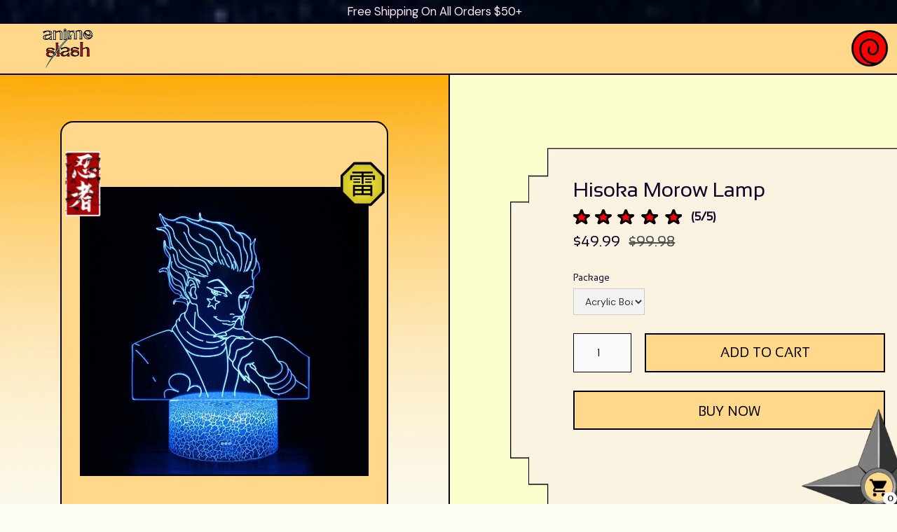

--- FILE ---
content_type: text/html; charset=utf-8
request_url: https://animeslash.com/products/hunter-lamp-10
body_size: 15743
content:
<!DOCTYPE html>
<html data-wf-page="6204f1c8c6d30c5b95076cc9" data-wf-site="61df9be5f73a7150b1f353e3" lang="en" data-money-format="${{amount}}"><head><link rel="canonical" href="https://animeslash.com/products/hunter-lamp-10"><title>Hisoka Morow Lamp&ndash; MyAnimeSlash</title>

<script type="application/ld+json">
{
  "@context": "http://schema.org/",
  "@type": "Product",
  "name": "Hisoka Morow Lamp",
  "url": "https:\/\/animeslash.com\/products\/hunter-lamp-10","image": [
      "https:\/\/animeslash.com\/cdn\/shop\/products\/61ec740ca1aebcd06def3cba_11_800x.jpg?v=1644981315"
    ],"description": "","brand": {
    "@type": "Thing",
    "name": "MyAnimeSlash"
  },
  "offers": [{
        "@type" : "Offer","availability" : "http://schema.org/InStock",
        "price" : 49.99,
        "priceCurrency" : "USD",
        "url" : "https:\/\/animeslash.com\/products\/hunter-lamp-10?variant=42590169071839"
      },{
        "@type" : "Offer","availability" : "http://schema.org/InStock",
        "price" : 29.99,
        "priceCurrency" : "USD",
        "url" : "https:\/\/animeslash.com\/products\/hunter-lamp-10?variant=42590169104607"
      }]
}
</script>




<meta property="og:site_name" content="MyAnimeSlash">
<meta property="og:url" content="https://animeslash.com/products/hunter-lamp-10">
<meta property="og:title" content="Hisoka Morow Lamp">
<meta property="og:type" content="product">
<meta property="og:description" content="MyAnimeSlash">

  <meta property="og:price:amount" content="29.99">
  <meta property="og:price:currency" content="USD">

<meta property="og:image" content="http://animeslash.com/cdn/shop/products/61ec740ca1aebcd06def3cba_11_1200x1200.jpg?v=1644981315"><meta property="og:image" content="http://animeslash.com/cdn/shop/products/61ec740ca1aebcd06def3cba_11_62ee7106-1362-4407-9034-5d20956f255c_1200x1200.jpg?v=1644981315">
<meta property="og:image:secure_url" content="https://animeslash.com/cdn/shop/products/61ec740ca1aebcd06def3cba_11_1200x1200.jpg?v=1644981315"><meta property="og:image:secure_url" content="https://animeslash.com/cdn/shop/products/61ec740ca1aebcd06def3cba_11_62ee7106-1362-4407-9034-5d20956f255c_1200x1200.jpg?v=1644981315">


<meta name="twitter:card" content="summary_large_image">
<meta name="twitter:title" content="Hisoka Morow Lamp">
<meta name="twitter:description" content="MyAnimeSlash">
<meta charset="utf-8">
<meta content="width=device-width, initial-scale=1" name="viewport">
<link href="//animeslash.com/cdn/shop/t/9/assets/normalize.css?v=7230471698553888871645063223" rel="stylesheet" type="text/css" media="all" />
<link href="//animeslash.com/cdn/shop/t/9/assets/webflow.css?v=24597655071623793231645063223" rel="stylesheet" type="text/css" media="all" />
<link href="//animeslash.com/cdn/shop/t/9/assets/animeslash.webflow.css?v=31290968093676436261674770718" rel="stylesheet" type="text/css" media="all" />
<script src="https://ajax.googleapis.com/ajax/libs/webfont/1.6.26/webfont.js" type="text/javascript"></script>
<script type="text/javascript">WebFont.load({
google: {
families: ["Montserrat:100,100italic,200,200italic,300,300italic,400,400italic,500,500italic,600,600italic,700,700italic,800,800italic,900,900italic","Poppins:300,regular","DM Serif Display:regular","DM Serif Text:regular","Libre Franklin:100,200,300,regular,500,600,700,200italic","Fahkwang:200,200italic,300,300italic,regular","Fahkwang:regular,500,600","DM Sans:regular"]
}});</script>
<!-- [if lt IE 9]><script src="https://cdnjs.cloudflare.com/ajax/libs/html5shiv/3.7.3/html5shiv.min.js" type="text/javascript"></script><![endif] -->
<script type="text/javascript">!function(o,c){var n=c.documentElement,t=" w-mod-";n.className+=t+"js",("ontouchstart"in o||o.DocumentTouch&&c instanceof DocumentTouch)&&(n.className+=t+"touch")}(window,document);</script><link href="//animeslash.com/cdn/shop/t/9/assets/favicon.png?v=168770593848961768171645063168" rel="shortcut icon" type="image/x-icon"><link href="//animeslash.com/cdn/shop/t/9/assets/webclip.png?v=103232193077628416831645063169" rel="apple-touch-icon"><style>
::selection {background: #000000; color: #FFFFFF; text-shadow: none;}
</style>
<link href="//animeslash.com/cdn/shop/t/9/assets/udesly-common.min.css?v=116505898062391967971645063215" rel="stylesheet" type="text/css" media="all" /><script>window.performance && window.performance.mark && window.performance.mark('shopify.content_for_header.start');</script><meta id="shopify-digital-wallet" name="shopify-digital-wallet" content="/62257791199/digital_wallets/dialog">
<meta name="shopify-checkout-api-token" content="401c318d5342646bd433b06d0ac2b999">
<link rel="alternate" type="application/json+oembed" href="https://animeslash.com/products/hunter-lamp-10.oembed">
<script async="async" src="/checkouts/internal/preloads.js?locale=en-US"></script>
<link rel="preconnect" href="https://shop.app" crossorigin="anonymous">
<script async="async" src="https://shop.app/checkouts/internal/preloads.js?locale=en-US&shop_id=62257791199" crossorigin="anonymous"></script>
<script id="apple-pay-shop-capabilities" type="application/json">{"shopId":62257791199,"countryCode":"US","currencyCode":"USD","merchantCapabilities":["supports3DS"],"merchantId":"gid:\/\/shopify\/Shop\/62257791199","merchantName":"MyAnimeSlash","requiredBillingContactFields":["postalAddress","email"],"requiredShippingContactFields":["postalAddress","email"],"shippingType":"shipping","supportedNetworks":["visa","masterCard","amex","discover","elo","jcb"],"total":{"type":"pending","label":"MyAnimeSlash","amount":"1.00"},"shopifyPaymentsEnabled":true,"supportsSubscriptions":true}</script>
<script id="shopify-features" type="application/json">{"accessToken":"401c318d5342646bd433b06d0ac2b999","betas":["rich-media-storefront-analytics"],"domain":"animeslash.com","predictiveSearch":true,"shopId":62257791199,"locale":"en"}</script>
<script>var Shopify = Shopify || {};
Shopify.shop = "myanimeslash.myshopify.com";
Shopify.locale = "en";
Shopify.currency = {"active":"USD","rate":"1.0"};
Shopify.country = "US";
Shopify.theme = {"name":"Animeslash 7","id":130837938399,"schema_name":"animeslash","schema_version":"1.0.0","theme_store_id":null,"role":"main"};
Shopify.theme.handle = "null";
Shopify.theme.style = {"id":null,"handle":null};
Shopify.cdnHost = "animeslash.com/cdn";
Shopify.routes = Shopify.routes || {};
Shopify.routes.root = "/";</script>
<script type="module">!function(o){(o.Shopify=o.Shopify||{}).modules=!0}(window);</script>
<script>!function(o){function n(){var o=[];function n(){o.push(Array.prototype.slice.apply(arguments))}return n.q=o,n}var t=o.Shopify=o.Shopify||{};t.loadFeatures=n(),t.autoloadFeatures=n()}(window);</script>
<script>
  window.ShopifyPay = window.ShopifyPay || {};
  window.ShopifyPay.apiHost = "shop.app\/pay";
  window.ShopifyPay.redirectState = null;
</script>
<script id="shop-js-analytics" type="application/json">{"pageType":"product"}</script>
<script defer="defer" async type="module" src="//animeslash.com/cdn/shopifycloud/shop-js/modules/v2/client.init-shop-cart-sync_BN7fPSNr.en.esm.js"></script>
<script defer="defer" async type="module" src="//animeslash.com/cdn/shopifycloud/shop-js/modules/v2/chunk.common_Cbph3Kss.esm.js"></script>
<script defer="defer" async type="module" src="//animeslash.com/cdn/shopifycloud/shop-js/modules/v2/chunk.modal_DKumMAJ1.esm.js"></script>
<script type="module">
  await import("//animeslash.com/cdn/shopifycloud/shop-js/modules/v2/client.init-shop-cart-sync_BN7fPSNr.en.esm.js");
await import("//animeslash.com/cdn/shopifycloud/shop-js/modules/v2/chunk.common_Cbph3Kss.esm.js");
await import("//animeslash.com/cdn/shopifycloud/shop-js/modules/v2/chunk.modal_DKumMAJ1.esm.js");

  window.Shopify.SignInWithShop?.initShopCartSync?.({"fedCMEnabled":true,"windoidEnabled":true});

</script>
<script>
  window.Shopify = window.Shopify || {};
  if (!window.Shopify.featureAssets) window.Shopify.featureAssets = {};
  window.Shopify.featureAssets['shop-js'] = {"shop-cart-sync":["modules/v2/client.shop-cart-sync_CJVUk8Jm.en.esm.js","modules/v2/chunk.common_Cbph3Kss.esm.js","modules/v2/chunk.modal_DKumMAJ1.esm.js"],"init-fed-cm":["modules/v2/client.init-fed-cm_7Fvt41F4.en.esm.js","modules/v2/chunk.common_Cbph3Kss.esm.js","modules/v2/chunk.modal_DKumMAJ1.esm.js"],"init-shop-email-lookup-coordinator":["modules/v2/client.init-shop-email-lookup-coordinator_Cc088_bR.en.esm.js","modules/v2/chunk.common_Cbph3Kss.esm.js","modules/v2/chunk.modal_DKumMAJ1.esm.js"],"init-windoid":["modules/v2/client.init-windoid_hPopwJRj.en.esm.js","modules/v2/chunk.common_Cbph3Kss.esm.js","modules/v2/chunk.modal_DKumMAJ1.esm.js"],"shop-button":["modules/v2/client.shop-button_B0jaPSNF.en.esm.js","modules/v2/chunk.common_Cbph3Kss.esm.js","modules/v2/chunk.modal_DKumMAJ1.esm.js"],"shop-cash-offers":["modules/v2/client.shop-cash-offers_DPIskqss.en.esm.js","modules/v2/chunk.common_Cbph3Kss.esm.js","modules/v2/chunk.modal_DKumMAJ1.esm.js"],"shop-toast-manager":["modules/v2/client.shop-toast-manager_CK7RT69O.en.esm.js","modules/v2/chunk.common_Cbph3Kss.esm.js","modules/v2/chunk.modal_DKumMAJ1.esm.js"],"init-shop-cart-sync":["modules/v2/client.init-shop-cart-sync_BN7fPSNr.en.esm.js","modules/v2/chunk.common_Cbph3Kss.esm.js","modules/v2/chunk.modal_DKumMAJ1.esm.js"],"init-customer-accounts-sign-up":["modules/v2/client.init-customer-accounts-sign-up_CfPf4CXf.en.esm.js","modules/v2/client.shop-login-button_DeIztwXF.en.esm.js","modules/v2/chunk.common_Cbph3Kss.esm.js","modules/v2/chunk.modal_DKumMAJ1.esm.js"],"pay-button":["modules/v2/client.pay-button_CgIwFSYN.en.esm.js","modules/v2/chunk.common_Cbph3Kss.esm.js","modules/v2/chunk.modal_DKumMAJ1.esm.js"],"init-customer-accounts":["modules/v2/client.init-customer-accounts_DQ3x16JI.en.esm.js","modules/v2/client.shop-login-button_DeIztwXF.en.esm.js","modules/v2/chunk.common_Cbph3Kss.esm.js","modules/v2/chunk.modal_DKumMAJ1.esm.js"],"avatar":["modules/v2/client.avatar_BTnouDA3.en.esm.js"],"init-shop-for-new-customer-accounts":["modules/v2/client.init-shop-for-new-customer-accounts_CsZy_esa.en.esm.js","modules/v2/client.shop-login-button_DeIztwXF.en.esm.js","modules/v2/chunk.common_Cbph3Kss.esm.js","modules/v2/chunk.modal_DKumMAJ1.esm.js"],"shop-follow-button":["modules/v2/client.shop-follow-button_BRMJjgGd.en.esm.js","modules/v2/chunk.common_Cbph3Kss.esm.js","modules/v2/chunk.modal_DKumMAJ1.esm.js"],"checkout-modal":["modules/v2/client.checkout-modal_B9Drz_yf.en.esm.js","modules/v2/chunk.common_Cbph3Kss.esm.js","modules/v2/chunk.modal_DKumMAJ1.esm.js"],"shop-login-button":["modules/v2/client.shop-login-button_DeIztwXF.en.esm.js","modules/v2/chunk.common_Cbph3Kss.esm.js","modules/v2/chunk.modal_DKumMAJ1.esm.js"],"lead-capture":["modules/v2/client.lead-capture_DXYzFM3R.en.esm.js","modules/v2/chunk.common_Cbph3Kss.esm.js","modules/v2/chunk.modal_DKumMAJ1.esm.js"],"shop-login":["modules/v2/client.shop-login_CA5pJqmO.en.esm.js","modules/v2/chunk.common_Cbph3Kss.esm.js","modules/v2/chunk.modal_DKumMAJ1.esm.js"],"payment-terms":["modules/v2/client.payment-terms_BxzfvcZJ.en.esm.js","modules/v2/chunk.common_Cbph3Kss.esm.js","modules/v2/chunk.modal_DKumMAJ1.esm.js"]};
</script>
<script>(function() {
  var isLoaded = false;
  function asyncLoad() {
    if (isLoaded) return;
    isLoaded = true;
    var urls = ["https:\/\/loox.io\/widget\/EyWN2-PHkh\/loox.1644982931705.js?shop=myanimeslash.myshopify.com"];
    for (var i = 0; i < urls.length; i++) {
      var s = document.createElement('script');
      s.type = 'text/javascript';
      s.async = true;
      s.src = urls[i];
      var x = document.getElementsByTagName('script')[0];
      x.parentNode.insertBefore(s, x);
    }
  };
  if(window.attachEvent) {
    window.attachEvent('onload', asyncLoad);
  } else {
    window.addEventListener('load', asyncLoad, false);
  }
})();</script>
<script id="__st">var __st={"a":62257791199,"offset":-21600,"reqid":"7a5ba701-709b-4397-ba3b-bb38faaf71ce-1770009590","pageurl":"animeslash.com\/products\/hunter-lamp-10","u":"4cc339a69127","p":"product","rtyp":"product","rid":7586588688607};</script>
<script>window.ShopifyPaypalV4VisibilityTracking = true;</script>
<script id="captcha-bootstrap">!function(){'use strict';const t='contact',e='account',n='new_comment',o=[[t,t],['blogs',n],['comments',n],[t,'customer']],c=[[e,'customer_login'],[e,'guest_login'],[e,'recover_customer_password'],[e,'create_customer']],r=t=>t.map((([t,e])=>`form[action*='/${t}']:not([data-nocaptcha='true']) input[name='form_type'][value='${e}']`)).join(','),a=t=>()=>t?[...document.querySelectorAll(t)].map((t=>t.form)):[];function s(){const t=[...o],e=r(t);return a(e)}const i='password',u='form_key',d=['recaptcha-v3-token','g-recaptcha-response','h-captcha-response',i],f=()=>{try{return window.sessionStorage}catch{return}},m='__shopify_v',_=t=>t.elements[u];function p(t,e,n=!1){try{const o=window.sessionStorage,c=JSON.parse(o.getItem(e)),{data:r}=function(t){const{data:e,action:n}=t;return t[m]||n?{data:e,action:n}:{data:t,action:n}}(c);for(const[e,n]of Object.entries(r))t.elements[e]&&(t.elements[e].value=n);n&&o.removeItem(e)}catch(o){console.error('form repopulation failed',{error:o})}}const l='form_type',E='cptcha';function T(t){t.dataset[E]=!0}const w=window,h=w.document,L='Shopify',v='ce_forms',y='captcha';let A=!1;((t,e)=>{const n=(g='f06e6c50-85a8-45c8-87d0-21a2b65856fe',I='https://cdn.shopify.com/shopifycloud/storefront-forms-hcaptcha/ce_storefront_forms_captcha_hcaptcha.v1.5.2.iife.js',D={infoText:'Protected by hCaptcha',privacyText:'Privacy',termsText:'Terms'},(t,e,n)=>{const o=w[L][v],c=o.bindForm;if(c)return c(t,g,e,D).then(n);var r;o.q.push([[t,g,e,D],n]),r=I,A||(h.body.append(Object.assign(h.createElement('script'),{id:'captcha-provider',async:!0,src:r})),A=!0)});var g,I,D;w[L]=w[L]||{},w[L][v]=w[L][v]||{},w[L][v].q=[],w[L][y]=w[L][y]||{},w[L][y].protect=function(t,e){n(t,void 0,e),T(t)},Object.freeze(w[L][y]),function(t,e,n,w,h,L){const[v,y,A,g]=function(t,e,n){const i=e?o:[],u=t?c:[],d=[...i,...u],f=r(d),m=r(i),_=r(d.filter((([t,e])=>n.includes(e))));return[a(f),a(m),a(_),s()]}(w,h,L),I=t=>{const e=t.target;return e instanceof HTMLFormElement?e:e&&e.form},D=t=>v().includes(t);t.addEventListener('submit',(t=>{const e=I(t);if(!e)return;const n=D(e)&&!e.dataset.hcaptchaBound&&!e.dataset.recaptchaBound,o=_(e),c=g().includes(e)&&(!o||!o.value);(n||c)&&t.preventDefault(),c&&!n&&(function(t){try{if(!f())return;!function(t){const e=f();if(!e)return;const n=_(t);if(!n)return;const o=n.value;o&&e.removeItem(o)}(t);const e=Array.from(Array(32),(()=>Math.random().toString(36)[2])).join('');!function(t,e){_(t)||t.append(Object.assign(document.createElement('input'),{type:'hidden',name:u})),t.elements[u].value=e}(t,e),function(t,e){const n=f();if(!n)return;const o=[...t.querySelectorAll(`input[type='${i}']`)].map((({name:t})=>t)),c=[...d,...o],r={};for(const[a,s]of new FormData(t).entries())c.includes(a)||(r[a]=s);n.setItem(e,JSON.stringify({[m]:1,action:t.action,data:r}))}(t,e)}catch(e){console.error('failed to persist form',e)}}(e),e.submit())}));const S=(t,e)=>{t&&!t.dataset[E]&&(n(t,e.some((e=>e===t))),T(t))};for(const o of['focusin','change'])t.addEventListener(o,(t=>{const e=I(t);D(e)&&S(e,y())}));const B=e.get('form_key'),M=e.get(l),P=B&&M;t.addEventListener('DOMContentLoaded',(()=>{const t=y();if(P)for(const e of t)e.elements[l].value===M&&p(e,B);[...new Set([...A(),...v().filter((t=>'true'===t.dataset.shopifyCaptcha))])].forEach((e=>S(e,t)))}))}(h,new URLSearchParams(w.location.search),n,t,e,['guest_login'])})(!0,!0)}();</script>
<script integrity="sha256-4kQ18oKyAcykRKYeNunJcIwy7WH5gtpwJnB7kiuLZ1E=" data-source-attribution="shopify.loadfeatures" defer="defer" src="//animeslash.com/cdn/shopifycloud/storefront/assets/storefront/load_feature-a0a9edcb.js" crossorigin="anonymous"></script>
<script crossorigin="anonymous" defer="defer" src="//animeslash.com/cdn/shopifycloud/storefront/assets/shopify_pay/storefront-65b4c6d7.js?v=20250812"></script>
<script data-source-attribution="shopify.dynamic_checkout.dynamic.init">var Shopify=Shopify||{};Shopify.PaymentButton=Shopify.PaymentButton||{isStorefrontPortableWallets:!0,init:function(){window.Shopify.PaymentButton.init=function(){};var t=document.createElement("script");t.src="https://animeslash.com/cdn/shopifycloud/portable-wallets/latest/portable-wallets.en.js",t.type="module",document.head.appendChild(t)}};
</script>
<script data-source-attribution="shopify.dynamic_checkout.buyer_consent">
  function portableWalletsHideBuyerConsent(e){var t=document.getElementById("shopify-buyer-consent"),n=document.getElementById("shopify-subscription-policy-button");t&&n&&(t.classList.add("hidden"),t.setAttribute("aria-hidden","true"),n.removeEventListener("click",e))}function portableWalletsShowBuyerConsent(e){var t=document.getElementById("shopify-buyer-consent"),n=document.getElementById("shopify-subscription-policy-button");t&&n&&(t.classList.remove("hidden"),t.removeAttribute("aria-hidden"),n.addEventListener("click",e))}window.Shopify?.PaymentButton&&(window.Shopify.PaymentButton.hideBuyerConsent=portableWalletsHideBuyerConsent,window.Shopify.PaymentButton.showBuyerConsent=portableWalletsShowBuyerConsent);
</script>
<script data-source-attribution="shopify.dynamic_checkout.cart.bootstrap">document.addEventListener("DOMContentLoaded",(function(){function t(){return document.querySelector("shopify-accelerated-checkout-cart, shopify-accelerated-checkout")}if(t())Shopify.PaymentButton.init();else{new MutationObserver((function(e,n){t()&&(Shopify.PaymentButton.init(),n.disconnect())})).observe(document.body,{childList:!0,subtree:!0})}}));
</script>
<link id="shopify-accelerated-checkout-styles" rel="stylesheet" media="screen" href="https://animeslash.com/cdn/shopifycloud/portable-wallets/latest/accelerated-checkout-backwards-compat.css" crossorigin="anonymous">
<style id="shopify-accelerated-checkout-cart">
        #shopify-buyer-consent {
  margin-top: 1em;
  display: inline-block;
  width: 100%;
}

#shopify-buyer-consent.hidden {
  display: none;
}

#shopify-subscription-policy-button {
  background: none;
  border: none;
  padding: 0;
  text-decoration: underline;
  font-size: inherit;
  cursor: pointer;
}

#shopify-subscription-policy-button::before {
  box-shadow: none;
}

      </style>

<script>window.performance && window.performance.mark && window.performance.mark('shopify.content_for_header.end');</script>


	<script>var loox_global_hash = '1645067167498';</script><style>.loox-reviews-default { max-width: 1200px; margin: 0 auto; }</style>
<link href="https://monorail-edge.shopifysvc.com" rel="dns-prefetch">
<script>(function(){if ("sendBeacon" in navigator && "performance" in window) {try {var session_token_from_headers = performance.getEntriesByType('navigation')[0].serverTiming.find(x => x.name == '_s').description;} catch {var session_token_from_headers = undefined;}var session_cookie_matches = document.cookie.match(/_shopify_s=([^;]*)/);var session_token_from_cookie = session_cookie_matches && session_cookie_matches.length === 2 ? session_cookie_matches[1] : "";var session_token = session_token_from_headers || session_token_from_cookie || "";function handle_abandonment_event(e) {var entries = performance.getEntries().filter(function(entry) {return /monorail-edge.shopifysvc.com/.test(entry.name);});if (!window.abandonment_tracked && entries.length === 0) {window.abandonment_tracked = true;var currentMs = Date.now();var navigation_start = performance.timing.navigationStart;var payload = {shop_id: 62257791199,url: window.location.href,navigation_start,duration: currentMs - navigation_start,session_token,page_type: "product"};window.navigator.sendBeacon("https://monorail-edge.shopifysvc.com/v1/produce", JSON.stringify({schema_id: "online_store_buyer_site_abandonment/1.1",payload: payload,metadata: {event_created_at_ms: currentMs,event_sent_at_ms: currentMs}}));}}window.addEventListener('pagehide', handle_abandonment_event);}}());</script>
<script id="web-pixels-manager-setup">(function e(e,d,r,n,o){if(void 0===o&&(o={}),!Boolean(null===(a=null===(i=window.Shopify)||void 0===i?void 0:i.analytics)||void 0===a?void 0:a.replayQueue)){var i,a;window.Shopify=window.Shopify||{};var t=window.Shopify;t.analytics=t.analytics||{};var s=t.analytics;s.replayQueue=[],s.publish=function(e,d,r){return s.replayQueue.push([e,d,r]),!0};try{self.performance.mark("wpm:start")}catch(e){}var l=function(){var e={modern:/Edge?\/(1{2}[4-9]|1[2-9]\d|[2-9]\d{2}|\d{4,})\.\d+(\.\d+|)|Firefox\/(1{2}[4-9]|1[2-9]\d|[2-9]\d{2}|\d{4,})\.\d+(\.\d+|)|Chrom(ium|e)\/(9{2}|\d{3,})\.\d+(\.\d+|)|(Maci|X1{2}).+ Version\/(15\.\d+|(1[6-9]|[2-9]\d|\d{3,})\.\d+)([,.]\d+|)( \(\w+\)|)( Mobile\/\w+|) Safari\/|Chrome.+OPR\/(9{2}|\d{3,})\.\d+\.\d+|(CPU[ +]OS|iPhone[ +]OS|CPU[ +]iPhone|CPU IPhone OS|CPU iPad OS)[ +]+(15[._]\d+|(1[6-9]|[2-9]\d|\d{3,})[._]\d+)([._]\d+|)|Android:?[ /-](13[3-9]|1[4-9]\d|[2-9]\d{2}|\d{4,})(\.\d+|)(\.\d+|)|Android.+Firefox\/(13[5-9]|1[4-9]\d|[2-9]\d{2}|\d{4,})\.\d+(\.\d+|)|Android.+Chrom(ium|e)\/(13[3-9]|1[4-9]\d|[2-9]\d{2}|\d{4,})\.\d+(\.\d+|)|SamsungBrowser\/([2-9]\d|\d{3,})\.\d+/,legacy:/Edge?\/(1[6-9]|[2-9]\d|\d{3,})\.\d+(\.\d+|)|Firefox\/(5[4-9]|[6-9]\d|\d{3,})\.\d+(\.\d+|)|Chrom(ium|e)\/(5[1-9]|[6-9]\d|\d{3,})\.\d+(\.\d+|)([\d.]+$|.*Safari\/(?![\d.]+ Edge\/[\d.]+$))|(Maci|X1{2}).+ Version\/(10\.\d+|(1[1-9]|[2-9]\d|\d{3,})\.\d+)([,.]\d+|)( \(\w+\)|)( Mobile\/\w+|) Safari\/|Chrome.+OPR\/(3[89]|[4-9]\d|\d{3,})\.\d+\.\d+|(CPU[ +]OS|iPhone[ +]OS|CPU[ +]iPhone|CPU IPhone OS|CPU iPad OS)[ +]+(10[._]\d+|(1[1-9]|[2-9]\d|\d{3,})[._]\d+)([._]\d+|)|Android:?[ /-](13[3-9]|1[4-9]\d|[2-9]\d{2}|\d{4,})(\.\d+|)(\.\d+|)|Mobile Safari.+OPR\/([89]\d|\d{3,})\.\d+\.\d+|Android.+Firefox\/(13[5-9]|1[4-9]\d|[2-9]\d{2}|\d{4,})\.\d+(\.\d+|)|Android.+Chrom(ium|e)\/(13[3-9]|1[4-9]\d|[2-9]\d{2}|\d{4,})\.\d+(\.\d+|)|Android.+(UC? ?Browser|UCWEB|U3)[ /]?(15\.([5-9]|\d{2,})|(1[6-9]|[2-9]\d|\d{3,})\.\d+)\.\d+|SamsungBrowser\/(5\.\d+|([6-9]|\d{2,})\.\d+)|Android.+MQ{2}Browser\/(14(\.(9|\d{2,})|)|(1[5-9]|[2-9]\d|\d{3,})(\.\d+|))(\.\d+|)|K[Aa][Ii]OS\/(3\.\d+|([4-9]|\d{2,})\.\d+)(\.\d+|)/},d=e.modern,r=e.legacy,n=navigator.userAgent;return n.match(d)?"modern":n.match(r)?"legacy":"unknown"}(),u="modern"===l?"modern":"legacy",c=(null!=n?n:{modern:"",legacy:""})[u],f=function(e){return[e.baseUrl,"/wpm","/b",e.hashVersion,"modern"===e.buildTarget?"m":"l",".js"].join("")}({baseUrl:d,hashVersion:r,buildTarget:u}),m=function(e){var d=e.version,r=e.bundleTarget,n=e.surface,o=e.pageUrl,i=e.monorailEndpoint;return{emit:function(e){var a=e.status,t=e.errorMsg,s=(new Date).getTime(),l=JSON.stringify({metadata:{event_sent_at_ms:s},events:[{schema_id:"web_pixels_manager_load/3.1",payload:{version:d,bundle_target:r,page_url:o,status:a,surface:n,error_msg:t},metadata:{event_created_at_ms:s}}]});if(!i)return console&&console.warn&&console.warn("[Web Pixels Manager] No Monorail endpoint provided, skipping logging."),!1;try{return self.navigator.sendBeacon.bind(self.navigator)(i,l)}catch(e){}var u=new XMLHttpRequest;try{return u.open("POST",i,!0),u.setRequestHeader("Content-Type","text/plain"),u.send(l),!0}catch(e){return console&&console.warn&&console.warn("[Web Pixels Manager] Got an unhandled error while logging to Monorail."),!1}}}}({version:r,bundleTarget:l,surface:e.surface,pageUrl:self.location.href,monorailEndpoint:e.monorailEndpoint});try{o.browserTarget=l,function(e){var d=e.src,r=e.async,n=void 0===r||r,o=e.onload,i=e.onerror,a=e.sri,t=e.scriptDataAttributes,s=void 0===t?{}:t,l=document.createElement("script"),u=document.querySelector("head"),c=document.querySelector("body");if(l.async=n,l.src=d,a&&(l.integrity=a,l.crossOrigin="anonymous"),s)for(var f in s)if(Object.prototype.hasOwnProperty.call(s,f))try{l.dataset[f]=s[f]}catch(e){}if(o&&l.addEventListener("load",o),i&&l.addEventListener("error",i),u)u.appendChild(l);else{if(!c)throw new Error("Did not find a head or body element to append the script");c.appendChild(l)}}({src:f,async:!0,onload:function(){if(!function(){var e,d;return Boolean(null===(d=null===(e=window.Shopify)||void 0===e?void 0:e.analytics)||void 0===d?void 0:d.initialized)}()){var d=window.webPixelsManager.init(e)||void 0;if(d){var r=window.Shopify.analytics;r.replayQueue.forEach((function(e){var r=e[0],n=e[1],o=e[2];d.publishCustomEvent(r,n,o)})),r.replayQueue=[],r.publish=d.publishCustomEvent,r.visitor=d.visitor,r.initialized=!0}}},onerror:function(){return m.emit({status:"failed",errorMsg:"".concat(f," has failed to load")})},sri:function(e){var d=/^sha384-[A-Za-z0-9+/=]+$/;return"string"==typeof e&&d.test(e)}(c)?c:"",scriptDataAttributes:o}),m.emit({status:"loading"})}catch(e){m.emit({status:"failed",errorMsg:(null==e?void 0:e.message)||"Unknown error"})}}})({shopId: 62257791199,storefrontBaseUrl: "https://animeslash.com",extensionsBaseUrl: "https://extensions.shopifycdn.com/cdn/shopifycloud/web-pixels-manager",monorailEndpoint: "https://monorail-edge.shopifysvc.com/unstable/produce_batch",surface: "storefront-renderer",enabledBetaFlags: ["2dca8a86"],webPixelsConfigList: [{"id":"shopify-app-pixel","configuration":"{}","eventPayloadVersion":"v1","runtimeContext":"STRICT","scriptVersion":"0450","apiClientId":"shopify-pixel","type":"APP","privacyPurposes":["ANALYTICS","MARKETING"]},{"id":"shopify-custom-pixel","eventPayloadVersion":"v1","runtimeContext":"LAX","scriptVersion":"0450","apiClientId":"shopify-pixel","type":"CUSTOM","privacyPurposes":["ANALYTICS","MARKETING"]}],isMerchantRequest: false,initData: {"shop":{"name":"MyAnimeSlash","paymentSettings":{"currencyCode":"USD"},"myshopifyDomain":"myanimeslash.myshopify.com","countryCode":"US","storefrontUrl":"https:\/\/animeslash.com"},"customer":null,"cart":null,"checkout":null,"productVariants":[{"price":{"amount":49.99,"currencyCode":"USD"},"product":{"title":"Hisoka Morow Lamp","vendor":"MyAnimeSlash","id":"7586588688607","untranslatedTitle":"Hisoka Morow Lamp","url":"\/products\/hunter-lamp-10","type":""},"id":"42590169071839","image":{"src":"\/\/animeslash.com\/cdn\/shop\/products\/61ec740ca1aebcd06def3cba_11.jpg?v=1644981315"},"sku":"","title":"Acrylic Board + Lamp Base","untranslatedTitle":"Acrylic Board + Lamp Base"},{"price":{"amount":29.99,"currencyCode":"USD"},"product":{"title":"Hisoka Morow Lamp","vendor":"MyAnimeSlash","id":"7586588688607","untranslatedTitle":"Hisoka Morow Lamp","url":"\/products\/hunter-lamp-10","type":""},"id":"42590169104607","image":{"src":"\/\/animeslash.com\/cdn\/shop\/products\/61ec740ca1aebcd06def3cba_11.jpg?v=1644981315"},"sku":"","title":"Acrylic Board ONLY","untranslatedTitle":"Acrylic Board ONLY"}],"purchasingCompany":null},},"https://animeslash.com/cdn","1d2a099fw23dfb22ep557258f5m7a2edbae",{"modern":"","legacy":""},{"shopId":"62257791199","storefrontBaseUrl":"https:\/\/animeslash.com","extensionBaseUrl":"https:\/\/extensions.shopifycdn.com\/cdn\/shopifycloud\/web-pixels-manager","surface":"storefront-renderer","enabledBetaFlags":"[\"2dca8a86\"]","isMerchantRequest":"false","hashVersion":"1d2a099fw23dfb22ep557258f5m7a2edbae","publish":"custom","events":"[[\"page_viewed\",{}],[\"product_viewed\",{\"productVariant\":{\"price\":{\"amount\":49.99,\"currencyCode\":\"USD\"},\"product\":{\"title\":\"Hisoka Morow Lamp\",\"vendor\":\"MyAnimeSlash\",\"id\":\"7586588688607\",\"untranslatedTitle\":\"Hisoka Morow Lamp\",\"url\":\"\/products\/hunter-lamp-10\",\"type\":\"\"},\"id\":\"42590169071839\",\"image\":{\"src\":\"\/\/animeslash.com\/cdn\/shop\/products\/61ec740ca1aebcd06def3cba_11.jpg?v=1644981315\"},\"sku\":\"\",\"title\":\"Acrylic Board + Lamp Base\",\"untranslatedTitle\":\"Acrylic Board + Lamp Base\"}}]]"});</script><script>
  window.ShopifyAnalytics = window.ShopifyAnalytics || {};
  window.ShopifyAnalytics.meta = window.ShopifyAnalytics.meta || {};
  window.ShopifyAnalytics.meta.currency = 'USD';
  var meta = {"product":{"id":7586588688607,"gid":"gid:\/\/shopify\/Product\/7586588688607","vendor":"MyAnimeSlash","type":"","handle":"hunter-lamp-10","variants":[{"id":42590169071839,"price":4999,"name":"Hisoka Morow Lamp - Acrylic Board + Lamp Base","public_title":"Acrylic Board + Lamp Base","sku":""},{"id":42590169104607,"price":2999,"name":"Hisoka Morow Lamp - Acrylic Board ONLY","public_title":"Acrylic Board ONLY","sku":""}],"remote":false},"page":{"pageType":"product","resourceType":"product","resourceId":7586588688607,"requestId":"7a5ba701-709b-4397-ba3b-bb38faaf71ce-1770009590"}};
  for (var attr in meta) {
    window.ShopifyAnalytics.meta[attr] = meta[attr];
  }
</script>
<script class="analytics">
  (function () {
    var customDocumentWrite = function(content) {
      var jquery = null;

      if (window.jQuery) {
        jquery = window.jQuery;
      } else if (window.Checkout && window.Checkout.$) {
        jquery = window.Checkout.$;
      }

      if (jquery) {
        jquery('body').append(content);
      }
    };

    var hasLoggedConversion = function(token) {
      if (token) {
        return document.cookie.indexOf('loggedConversion=' + token) !== -1;
      }
      return false;
    }

    var setCookieIfConversion = function(token) {
      if (token) {
        var twoMonthsFromNow = new Date(Date.now());
        twoMonthsFromNow.setMonth(twoMonthsFromNow.getMonth() + 2);

        document.cookie = 'loggedConversion=' + token + '; expires=' + twoMonthsFromNow;
      }
    }

    var trekkie = window.ShopifyAnalytics.lib = window.trekkie = window.trekkie || [];
    if (trekkie.integrations) {
      return;
    }
    trekkie.methods = [
      'identify',
      'page',
      'ready',
      'track',
      'trackForm',
      'trackLink'
    ];
    trekkie.factory = function(method) {
      return function() {
        var args = Array.prototype.slice.call(arguments);
        args.unshift(method);
        trekkie.push(args);
        return trekkie;
      };
    };
    for (var i = 0; i < trekkie.methods.length; i++) {
      var key = trekkie.methods[i];
      trekkie[key] = trekkie.factory(key);
    }
    trekkie.load = function(config) {
      trekkie.config = config || {};
      trekkie.config.initialDocumentCookie = document.cookie;
      var first = document.getElementsByTagName('script')[0];
      var script = document.createElement('script');
      script.type = 'text/javascript';
      script.onerror = function(e) {
        var scriptFallback = document.createElement('script');
        scriptFallback.type = 'text/javascript';
        scriptFallback.onerror = function(error) {
                var Monorail = {
      produce: function produce(monorailDomain, schemaId, payload) {
        var currentMs = new Date().getTime();
        var event = {
          schema_id: schemaId,
          payload: payload,
          metadata: {
            event_created_at_ms: currentMs,
            event_sent_at_ms: currentMs
          }
        };
        return Monorail.sendRequest("https://" + monorailDomain + "/v1/produce", JSON.stringify(event));
      },
      sendRequest: function sendRequest(endpointUrl, payload) {
        // Try the sendBeacon API
        if (window && window.navigator && typeof window.navigator.sendBeacon === 'function' && typeof window.Blob === 'function' && !Monorail.isIos12()) {
          var blobData = new window.Blob([payload], {
            type: 'text/plain'
          });

          if (window.navigator.sendBeacon(endpointUrl, blobData)) {
            return true;
          } // sendBeacon was not successful

        } // XHR beacon

        var xhr = new XMLHttpRequest();

        try {
          xhr.open('POST', endpointUrl);
          xhr.setRequestHeader('Content-Type', 'text/plain');
          xhr.send(payload);
        } catch (e) {
          console.log(e);
        }

        return false;
      },
      isIos12: function isIos12() {
        return window.navigator.userAgent.lastIndexOf('iPhone; CPU iPhone OS 12_') !== -1 || window.navigator.userAgent.lastIndexOf('iPad; CPU OS 12_') !== -1;
      }
    };
    Monorail.produce('monorail-edge.shopifysvc.com',
      'trekkie_storefront_load_errors/1.1',
      {shop_id: 62257791199,
      theme_id: 130837938399,
      app_name: "storefront",
      context_url: window.location.href,
      source_url: "//animeslash.com/cdn/s/trekkie.storefront.c59ea00e0474b293ae6629561379568a2d7c4bba.min.js"});

        };
        scriptFallback.async = true;
        scriptFallback.src = '//animeslash.com/cdn/s/trekkie.storefront.c59ea00e0474b293ae6629561379568a2d7c4bba.min.js';
        first.parentNode.insertBefore(scriptFallback, first);
      };
      script.async = true;
      script.src = '//animeslash.com/cdn/s/trekkie.storefront.c59ea00e0474b293ae6629561379568a2d7c4bba.min.js';
      first.parentNode.insertBefore(script, first);
    };
    trekkie.load(
      {"Trekkie":{"appName":"storefront","development":false,"defaultAttributes":{"shopId":62257791199,"isMerchantRequest":null,"themeId":130837938399,"themeCityHash":"4957640677747282195","contentLanguage":"en","currency":"USD","eventMetadataId":"023073f4-5b01-4435-bbdd-4b370bd8e8bd"},"isServerSideCookieWritingEnabled":true,"monorailRegion":"shop_domain","enabledBetaFlags":["65f19447","b5387b81"]},"Session Attribution":{},"S2S":{"facebookCapiEnabled":false,"source":"trekkie-storefront-renderer","apiClientId":580111}}
    );

    var loaded = false;
    trekkie.ready(function() {
      if (loaded) return;
      loaded = true;

      window.ShopifyAnalytics.lib = window.trekkie;

      var originalDocumentWrite = document.write;
      document.write = customDocumentWrite;
      try { window.ShopifyAnalytics.merchantGoogleAnalytics.call(this); } catch(error) {};
      document.write = originalDocumentWrite;

      window.ShopifyAnalytics.lib.page(null,{"pageType":"product","resourceType":"product","resourceId":7586588688607,"requestId":"7a5ba701-709b-4397-ba3b-bb38faaf71ce-1770009590","shopifyEmitted":true});

      var match = window.location.pathname.match(/checkouts\/(.+)\/(thank_you|post_purchase)/)
      var token = match? match[1]: undefined;
      if (!hasLoggedConversion(token)) {
        setCookieIfConversion(token);
        window.ShopifyAnalytics.lib.track("Viewed Product",{"currency":"USD","variantId":42590169071839,"productId":7586588688607,"productGid":"gid:\/\/shopify\/Product\/7586588688607","name":"Hisoka Morow Lamp - Acrylic Board + Lamp Base","price":"49.99","sku":"","brand":"MyAnimeSlash","variant":"Acrylic Board + Lamp Base","category":"","nonInteraction":true,"remote":false},undefined,undefined,{"shopifyEmitted":true});
      window.ShopifyAnalytics.lib.track("monorail:\/\/trekkie_storefront_viewed_product\/1.1",{"currency":"USD","variantId":42590169071839,"productId":7586588688607,"productGid":"gid:\/\/shopify\/Product\/7586588688607","name":"Hisoka Morow Lamp - Acrylic Board + Lamp Base","price":"49.99","sku":"","brand":"MyAnimeSlash","variant":"Acrylic Board + Lamp Base","category":"","nonInteraction":true,"remote":false,"referer":"https:\/\/animeslash.com\/products\/hunter-lamp-10"});
      }
    });


        var eventsListenerScript = document.createElement('script');
        eventsListenerScript.async = true;
        eventsListenerScript.src = "//animeslash.com/cdn/shopifycloud/storefront/assets/shop_events_listener-3da45d37.js";
        document.getElementsByTagName('head')[0].appendChild(eventsListenerScript);

})();</script>
<script
  defer
  src="https://animeslash.com/cdn/shopifycloud/perf-kit/shopify-perf-kit-3.1.0.min.js"
  data-application="storefront-renderer"
  data-shop-id="62257791199"
  data-render-region="gcp-us-east1"
  data-page-type="product"
  data-theme-instance-id="130837938399"
  data-theme-name="animeslash"
  data-theme-version="1.0.0"
  data-monorail-region="shop_domain"
  data-resource-timing-sampling-rate="10"
  data-shs="true"
  data-shs-beacon="true"
  data-shs-export-with-fetch="true"
  data-shs-logs-sample-rate="1"
  data-shs-beacon-endpoint="https://animeslash.com/api/collect"
></script>
</head>
<body class="body-2 template-product">

    <div class="overflow"><div class="global">
        <div class="cursor">
          <div class="cursor__dot1"></div>
          <div class="cursor__dot2"></div>
        </div>
        <div id="top" class="html w-embed">
          <style>
@media only screen and (min-width: 2000px) {
     body {font-size: 20px;}
}
.trigger__circle, .cursor, .slider__wave {
	pointer-events: none;
}
a {
	color: inherit;
}
.slider__wave svg path {
	pointer-events: auto;
}
body:hover .cursor {
	opacity: 1.0;
}
.control {
	-webkit-mask-image: -webkit-radial-gradient(white, black);
}
/* Rotating Circle */
.menu__icon{
  will-change: transform;
  animation: marquee 20s linear infinite;
}
@keyframes marquee {
  from { transform: rotate(0deg); }
  to { transform: rotate(-360deg); }
}
.is--move {
  position: relative;
  white-space: nowrap;
  will-change: transform;
  animation: marquee-horizontal 200s linear infinite;
  /* manipulate the speed of the marquee by changing "40s" line above*/
}
.is--move:hover {
   animation-play-state: paused;
}
@keyframes marquee-horizontal {
  from { transform: translateX(0%); }
  to { transform: translateX(-500%); }
}
</style>
        </div>
        <nav class="hero--section is--nav">
          <div class="menu">
            <div class="background">
              <div class="background__fill"></div>
              <div data-w-id="d1b7ff9d-378f-2096-9af3-41854fff6555" data-animation-type="lottie" data-src="//animeslash.com/cdn/shop/t/9/assets/lf20_ffy61s3a.json?v=70297212593640212531645063213" data-loop="0" data-direction="1" data-autoplay="0" data-is-ix2-target="1" data-renderer="svg" data-default-duration="1.5666666666666667" data-duration="0" data-ix2-initial-state="0" class="background__lottie"></div>
            </div>
            <div class="container is--menu">
              <div class="menu__contain">
                <div class="menu__left">
                  <a href="https://animeslash.com/apps/parcelpanel" class="nav-link is--1 w-inline-block">
                    <div class="nav-link__line"></div>
                    <div class="nav-link__contain">
                      <p class="nav-link__text">Track Order</p>
                      <p class="nav-link__num">01</p>
                    </div>
                  </a>
                  <a href="/pages/collections" class="nav-link w-inline-block">
                    <div class="nav-link__line"></div>
                    <div class="nav-link__contain">
                      <p class="nav-link__text">Collections</p>
                      <p class="nav-link__num">02</p>
                    </div>
                  </a>
                  <a href="/pages/contact-us" class="nav-link is--3 w-inline-block">
                    <div class="nav-link__line"></div>
                    <div class="nav-link__contain">
                      <p class="nav-link__text">Contact Us</p>
                      <p class="nav-link__num">03</p>
                    </div>
                  </a>
                </div>
                <div class="menu__right">
                  <div class="sublinks">
                    <a href="https://instagram.com/animes1ash?utm_medium=copy_link" target="_blank" class="sublink w-inline-block">
                      <div class="sublink__contain">
                        <p class="sublink__text">Instagram</p>
                        <div class="sublink__line"></div>
                      </div>
                    </a>
                    <a href="https://vm.tiktok.com/TTPdByunF2/" target="_blank" class="sublink w-inline-block">
                      <div class="sublink__contain">
                        <p class="sublink__text">TikTok</p>
                        <div class="sublink__line"></div>
                      </div>
                    </a>
                    <a href="#" target="_blank" class="sublink w-inline-block">
                      <div class="sublink__contain">
                        <p class="sublink__text">Pinterest</p>
                        <div class="sublink__line"></div>
                      </div>
                    </a>
                  </div>
                </div>
              </div>
            </div>
          </div>
          <div>
            <div class="special-treat-announcement">
              <h2 class="heading-45">Free Shipping On All Orders $50+</h2>
            </div>
          </div>
          <div class="container is--nav">
            <a href="/" aria-current="page" class="w-inline-block w--current"><img src="//animeslash.com/cdn/shop/t/9/assets/shine-27.png?v=99782840036236859551645063179" loading="lazy" sizes="(max-width: 479px) 21vw, (max-width: 767px) 17vw, 7vw" srcset="//animeslash.com/cdn/shop/t/9/assets/shine-27-p-500.png?v=111971055539449410861645063193 500w, //animeslash.com/cdn/shop/t/9/assets/shine-27-p-800.png?v=116595800316181223071645063195 800w, //animeslash.com/cdn/shop/t/9/assets/shine-27-p-1080.png?v=21448066826955790911645063199 1080w, //animeslash.com/cdn/shop/t/9/assets/shine-27.png?v=99782840036236859551645063179 1200w" alt="" class="image-31"></a>
            <a href="#" class="nav__logo w-inline-block"></a>
            <a href="#top" data-w-id="46a408eb-724e-a3f4-e485-a0ea0dc1991b" class="trigger w-inline-block"><img src="//animeslash.com/cdn/shop/t/9/assets/untitled-design-56.png?v=138175329167259045231645063173" loading="lazy" alt="" class="image-68"></a>
          </div>
        </nav>
      </div><div class="page-gap no-2"></div>
    <div class="product-page-div">
      <div class="product-selection">
        <div class="card-info">
          <div class="div-block-77">
            <div class="prod-disc">
              <h5 class="heading-65">Hisoka Morow Lamp</h5>
              <div class="prod-reviews">
                <a href="#loox" class="link-block-9 w-inline-block"><img src="//animeslash.com/cdn/shop/t/9/assets/group-6.svg?v=48796700281135263981645063172" loading="lazy" alt="" class="image-90">
                  <div class="text-block-74">(5/5)</div>
                </a>
              </div>
              <div class="prod-pricing">
                <div data-commerce-type="variation-price" class="text-block-70">$29.99</div>
                <div class="text-block-71" data-commerce-type="variation-compare_at_price">$99.98</div>
              </div>
              <div class="varient-div">
                <div><form method="post" action="/cart/add" id="product_form_7586588688607" accept-charset="UTF-8" class="w-commerce-commerceaddtocartform default-state-3" enctype="multipart/form-data" data-node-type="commerce-add-to-cart-form"><input type="hidden" name="form_type" value="product" /><input type="hidden" name="utf8" value="✓" /><div data-node-type="add-to-cart-option-list" class="option-list-3" position-id="b5fbc0c3-9077-5990-8c57-c8c50bd85631"><fieldset data-node-type="add-to-cart-option" style=""><label data-node-type="add-to-cart-option-label" class="field-label-2">Package</label><select data-node-type="add-to-cart-option-select" class="select-field-3 w-select" name="option1"><option value="acrylic-board-lamp-base">Acrylic Board + Lamp Base</option><option value="acrylic-board-only">Acrylic Board ONLY</option></select><div data-node-type="add-to-cart-option-pill-group" class="button-group-4 w-commerce-commerceaddtocartoptionpillgroup" style="display: none;" aria-label="option1"><div data-node-type="add-to-cart-option-pill" class="button-6 w-commerce-commerceaddtocartoptionpill" data-option-name="acrylic-board-lamp-base"><div data-node-type="block" class="text-block-73">Acrylic Board + Lamp Base</div></div><div data-node-type="add-to-cart-option-pill" class="button-6 w-commerce-commerceaddtocartoptionpill" data-option-name="acrylic-board-only"><div data-node-type="block" class="text-block-73">Acrylic Board ONLY</div></div></div></fieldset></div><label for="quantity-1360069f1a52bd1fcbd9a6d418aa-1668" position-id="b5fbc0c3-9077-5990-8c57-c8c50bd85638" class="field-label">Quantity</label><input type="number" pattern="^[0-9]+$" inputmode="numeric" id="quantity-1360069f1a52bd1fcbd9a6d418aa1667" name="quantity" min="1" position-id="b5fbc0c3-9077-5990-8c57-c8c50bd8563a" class="w-commerce-commerceaddtocartquantityinput quantity-3 w-node-b5fbc0c3-9077-5990-8c57-c8c50bd8563a-95076cc9" value="1"><input type="submit" position-id="b5fbc0c3-9077-5990-8c57-c8c50bd8563b" id="w-node-b5fbc0c3-9077-5990-8c57-c8c50bd8563b-95076cc9" data-node-type="commerce-add-to-cart-button" data-loading-text="ADDING TO CART..." value="ADD TO CART" class="w-commerce-commerceaddtocartbutton add-to-cart-button-3">
                    <a href="/checkout" position-id="b5fbc0c3-9077-5990-8c57-c8c50bd8563c" id="w-node-b5fbc0c3-9077-5990-8c57-c8c50bd8563c-95076cc9" data-node-type="commerce-buy-now-button" data-default-text="BUY NOW" data-subscription-text="Subscribe now" class="w-commerce-commercebuynowbutton buy-now-button">BUY NOW</a><input type="hidden" name="id" value="42590169071839" />
<script type="application/json" data-type="product-variations-data">
[{"id":"42590169071839", "unit_price": "&lt;span data-unit-price&gt;&lt;/span&gt;&lt;span aria-hidden=&quot;true&quot;&gt;/&lt;/span&gt;&lt;span class=&quot;visually-hidden&quot;&gt;per&amp;nbsp;&lt;/span&gt;&lt;span data-unit-price-base-unit&gt;&lt;/span&gt;","available": true, "sku": "", "barcode": "","compare_at_price": "$99.98","price": "$49.99","option1": "acrylic-board-lamp-base", "option2": "", "option3": "", "featured_image": "//animeslash.com/cdn/shop/products/61ec740ca1aebcd06def3cba_11.jpg?v=1644981315", "more_images": [] },{"id":"42590169104607", "unit_price": "&lt;span data-unit-price&gt;&lt;/span&gt;&lt;span aria-hidden=&quot;true&quot;&gt;/&lt;/span&gt;&lt;span class=&quot;visually-hidden&quot;&gt;per&amp;nbsp;&lt;/span&gt;&lt;span data-unit-price-base-unit&gt;&lt;/span&gt;","available": true, "sku": "", "barcode": "","compare_at_price": "$59.99","price": "$29.99","option1": "acrylic-board-only", "option2": "", "option3": "", "featured_image": "//animeslash.com/cdn/shop/products/61ec740ca1aebcd06def3cba_11.jpg?v=1644981315", "more_images": [] }]
</script><input type="hidden" name="product-id" value="7586588688607" /></form><div style="display:none" class="w-commerce-commerceaddtocartoutofstock">
                    <div>This product is out of stock.</div>
                  </div>
                  <div data-node-type="commerce-add-to-cart-error" style="display:none" class="w-commerce-commerceaddtocarterror">
                    <div data-node-type="commerce-add-to-cart-error" data-w-add-to-cart-quantity-error="Product is not available in this quantity." data-w-add-to-cart-general-error="Something went wrong when adding this item to the cart." data-w-add-to-cart-mixed-cart-error="You can’t purchase another product with a subscription." data-w-add-to-cart-buy-now-error="Something went wrong when trying to purchase this item." data-w-add-to-cart-checkout-disabled-error="Checkout is disabled on this site." data-w-add-to-cart-select-all-options-error="Please select an option in each set.">Product is not available in this quantity.</div>
                  </div>
                </div>
              </div>
            </div>
          </div>
        </div>
      </div>
      <div class="prod-image">
        <div class="prod-card">
          <div class="icon-div"><img src="//animeslash.com/cdn/shop/t/9/assets/-4-min.png?v=140372675145673909401645063190" loading="lazy" alt="" class="image-88"><img src="//animeslash.com/cdn/shop/t/9/assets/-5-min.png?v=121471311857527303941645063189" loading="lazy" alt="" class="image-87"></div><img src="//animeslash.com/cdn/shop/products/61ec740ca1aebcd06def3cba_11.jpg?v=1644981315" loading="lazy" alt="Hisoka Morow Lamp" class="image-86" data-commerce-type="variation-image" srcset="//animeslash.com/cdn/shop/products/61ec740ca1aebcd06def3cba_11_1920x.jpg?v=1644981315 1920w,//animeslash.com/cdn/shop/products/61ec740ca1aebcd06def3cba_11_1600x.jpg?v=1644981315 1600w,//animeslash.com/cdn/shop/products/61ec740ca1aebcd06def3cba_11_1366x.jpg?v=1644981315 1366w,//animeslash.com/cdn/shop/products/61ec740ca1aebcd06def3cba_11_1024x.jpg?v=1644981315 1024w,//animeslash.com/cdn/shop/products/61ec740ca1aebcd06def3cba_11_768x.jpg?v=1644981315 768w,//animeslash.com/cdn/shop/products/61ec740ca1aebcd06def3cba_11_640x.jpg?v=1644981315 640w">
          <div class="product-selection no2">
            <div class="card-info">
              <div class="div-block-77">
                <div class="prod-disc">
                  <h5 class="heading-65">Hisoka Morow Lamp</h5>
                  <div class="prod-reviews">
                    <a href="#for-reviews" class="link-block-10 w-inline-block"><img src="//animeslash.com/cdn/shop/t/9/assets/group-6.svg?v=48796700281135263981645063172" loading="lazy" alt="" class="image-90">
                      <div class="text-block-75">(5/5)</div>
                    </a>
                  </div>
                  <div class="prod-pricing">
                    <div data-commerce-type="variation-price" class="text-block-70">$29.99</div>
                    <div class="text-block-71" data-commerce-type="variation-compare_at_price">$99.98</div>
                  </div>
                  <div class="varient-div">
                    <div><form method="post" action="/cart/add" id="product_form_7586588688607" accept-charset="UTF-8" class="w-commerce-commerceaddtocartform default-state-3" enctype="multipart/form-data" data-node-type="commerce-add-to-cart-form"><input type="hidden" name="form_type" value="product" /><input type="hidden" name="utf8" value="✓" /><div data-node-type="add-to-cart-option-list" class="option-list-3" position-id="36a6a6a3-32bc-b8f7-4cf0-739accdb5daf"><fieldset data-node-type="add-to-cart-option" style=""><label data-node-type="add-to-cart-option-label" class="field-label-2">Package</label><select data-node-type="add-to-cart-option-select" class="select-field-2 w-select" style="display: none;" name="option1"><option value="acrylic-board-lamp-base">Acrylic Board + Lamp Base</option><option value="acrylic-board-only">Acrylic Board ONLY</option></select><div data-node-type="add-to-cart-option-pill-group" class="new-button w-commerce-commerceaddtocartoptionpillgroup" aria-label="option1"><div data-node-type="add-to-cart-option-pill" class="button-6 outer w-commerce-commerceaddtocartoptionpill" data-option-name="acrylic-board-lamp-base"><div data-node-type="block" class="text-block-72">Acrylic Board + Lamp Base</div></div><div data-node-type="add-to-cart-option-pill" class="button-6 outer w-commerce-commerceaddtocartoptionpill" data-option-name="acrylic-board-only"><div data-node-type="block" class="text-block-72">Acrylic Board ONLY</div></div></div></fieldset></div><label for="quantity-1360069f1a52bd1fcbd9a6d418aa1667" position-id="36a6a6a3-32bc-b8f7-4cf0-739accdb5db6" class="field-label">Quantity</label><div position-id="9968da5a-e3e5-67cb-0d37-085c85ca1305" id="w-node-_9968da5a-e3e5-67cb-0d37-085c85ca1305-95076cc9" class="div-block-78">
                          <div class="div-block-79"><input type="number" pattern="^[0-9]+$" inputmode="numeric" id="quantity-1360069f1a52bd1fcbd9a6d418aa1667" name="quantity" min="1" class="w-commerce-commerceaddtocartquantityinput quantity-3" value="1"><input type="submit" id="w-node-_36a6a6a3-32bc-b8f7-4cf0-739accdb5db9-95076cc9" data-node-type="commerce-add-to-cart-button" data-loading-text="ADDING TO CART..." value="ADD TO CART" class="w-commerce-commerceaddtocartbutton add-to-cart-button-3"></div>
                        </div>
                        <a href="/checkout" position-id="36a6a6a3-32bc-b8f7-4cf0-739accdb5dba" id="w-node-_36a6a6a3-32bc-b8f7-4cf0-739accdb5dba-95076cc9" data-node-type="commerce-buy-now-button" data-default-text="BUY NOW" data-subscription-text="Subscribe now" class="w-commerce-commercebuynowbutton buy-now-button">BUY NOW</a><input type="hidden" name="id" value="42590169071839" />
<script type="application/json" data-type="product-variations-data">
[{"id":"42590169071839", "unit_price": "&lt;span data-unit-price&gt;&lt;/span&gt;&lt;span aria-hidden=&quot;true&quot;&gt;/&lt;/span&gt;&lt;span class=&quot;visually-hidden&quot;&gt;per&amp;nbsp;&lt;/span&gt;&lt;span data-unit-price-base-unit&gt;&lt;/span&gt;","available": true, "sku": "", "barcode": "","compare_at_price": "$99.98","price": "$49.99","option1": "acrylic-board-lamp-base", "option2": "", "option3": "", "featured_image": "//animeslash.com/cdn/shop/products/61ec740ca1aebcd06def3cba_11.jpg?v=1644981315", "more_images": [] },{"id":"42590169104607", "unit_price": "&lt;span data-unit-price&gt;&lt;/span&gt;&lt;span aria-hidden=&quot;true&quot;&gt;/&lt;/span&gt;&lt;span class=&quot;visually-hidden&quot;&gt;per&amp;nbsp;&lt;/span&gt;&lt;span data-unit-price-base-unit&gt;&lt;/span&gt;","available": true, "sku": "", "barcode": "","compare_at_price": "$59.99","price": "$29.99","option1": "acrylic-board-only", "option2": "", "option3": "", "featured_image": "//animeslash.com/cdn/shop/products/61ec740ca1aebcd06def3cba_11.jpg?v=1644981315", "more_images": [] }]
</script><input type="hidden" name="product-id" value="7586588688607" /></form><div style="display:none" class="w-commerce-commerceaddtocartoutofstock">
                        <div>This product is out of stock.</div>
                      </div>
                      <div data-node-type="commerce-add-to-cart-error" style="display:none" class="w-commerce-commerceaddtocarterror">
                        <div data-node-type="commerce-add-to-cart-error" data-w-add-to-cart-quantity-error="Product is not available in this quantity." data-w-add-to-cart-general-error="Something went wrong when adding this item to the cart." data-w-add-to-cart-mixed-cart-error="You can’t purchase another product with a subscription." data-w-add-to-cart-buy-now-error="Something went wrong when trying to purchase this item." data-w-add-to-cart-checkout-disabled-error="Checkout is disabled on this site." data-w-add-to-cart-select-all-options-error="Please select an option in each set.">Product is not available in this quantity.</div>
                      </div>
                    </div>
                  </div>
                </div>
              </div>
            </div>
          </div>
        </div>
      </div>
    </div>
    <div class="discription-div">
      <h1 class="heading-70">Featuring</h1>
    </div>
    <div class="div-block-70"><div class="marquee-container">
          <h1 class="feature--heading">Featuring</h1>
          <div class="marquee--contain is--move">
            <div class="is--row">
              <div class="icon-1"><img src="//animeslash.com/cdn/shop/t/9/assets/4.png?v=131687443790594842711645063175" loading="lazy" alt="" class="image-62"></div>
              <div class="icon-1"><img src="//animeslash.com/cdn/shop/t/9/assets/3.png?v=134861103017264985671645063176" loading="lazy" alt="" class="image-62"></div>
              <div class="icon-1"><img src="//animeslash.com/cdn/shop/t/9/assets/5.png?v=95572822516640452601645063175" loading="lazy" alt="" class="image-62"></div>
              <div class="icon-1"><img src="//animeslash.com/cdn/shop/t/9/assets/6.png?v=168385486861865334371645063177" loading="lazy" alt="" class="image-62 no4"></div>
              <div class="icon-1"><img src="//animeslash.com/cdn/shop/t/9/assets/7.png?v=120340195709779975311645063177" loading="lazy" alt="" class="image-62 no4"></div>
            </div>
            <div class="is--row">
              <div class="icon-1"><img src="//animeslash.com/cdn/shop/t/9/assets/4.png?v=131687443790594842711645063175" loading="lazy" alt="" class="image-62"></div>
              <div class="icon-1"><img src="//animeslash.com/cdn/shop/t/9/assets/3.png?v=134861103017264985671645063176" loading="lazy" alt="" class="image-62"></div>
              <div class="icon-1"><img src="//animeslash.com/cdn/shop/t/9/assets/5.png?v=95572822516640452601645063175" loading="lazy" alt="" class="image-62"></div>
              <div class="icon-1"><img src="//animeslash.com/cdn/shop/t/9/assets/6.png?v=168385486861865334371645063177" loading="lazy" alt="" class="image-62 no4"></div>
              <div class="icon-1"><img src="//animeslash.com/cdn/shop/t/9/assets/7.png?v=120340195709779975311645063177" loading="lazy" alt="" class="image-62 no4"></div>
            </div>
            <div class="is--row">
              <div class="icon-1"><img src="//animeslash.com/cdn/shop/t/9/assets/4.png?v=131687443790594842711645063175" loading="lazy" alt="" class="image-62"></div>
              <div class="icon-1"><img src="//animeslash.com/cdn/shop/t/9/assets/3.png?v=134861103017264985671645063176" loading="lazy" alt="" class="image-62"></div>
              <div class="icon-1"><img src="//animeslash.com/cdn/shop/t/9/assets/5.png?v=95572822516640452601645063175" loading="lazy" alt="" class="image-62"></div>
              <div class="icon-1"><img src="//animeslash.com/cdn/shop/t/9/assets/6.png?v=168385486861865334371645063177" loading="lazy" alt="" class="image-62 no4"></div>
              <div class="icon-1"><img src="//animeslash.com/cdn/shop/t/9/assets/7.png?v=120340195709779975311645063177" loading="lazy" alt="" class="image-62 no4"></div>
            </div>
            <div class="is--row">
              <div class="icon-1"><img src="//animeslash.com/cdn/shop/t/9/assets/4.png?v=131687443790594842711645063175" loading="lazy" alt="" class="image-62"></div>
              <div class="icon-1"><img src="//animeslash.com/cdn/shop/t/9/assets/3.png?v=134861103017264985671645063176" loading="lazy" alt="" class="image-62"></div>
              <div class="icon-1"><img src="//animeslash.com/cdn/shop/t/9/assets/5.png?v=95572822516640452601645063175" loading="lazy" alt="" class="image-62"></div>
              <div class="icon-1"><img src="//animeslash.com/cdn/shop/t/9/assets/6.png?v=168385486861865334371645063177" loading="lazy" alt="" class="image-62 no4"></div>
              <div class="icon-1"><img src="//animeslash.com/cdn/shop/t/9/assets/7.png?v=120340195709779975311645063177" loading="lazy" alt="" class="image-62 no4"></div>
            </div>
            <div class="is--row">
              <div class="icon-1"><img src="//animeslash.com/cdn/shop/t/9/assets/4.png?v=131687443790594842711645063175" loading="lazy" alt="" class="image-62"></div>
              <div class="icon-1"><img src="//animeslash.com/cdn/shop/t/9/assets/3.png?v=134861103017264985671645063176" loading="lazy" alt="" class="image-62"></div>
              <div class="icon-1"><img src="//animeslash.com/cdn/shop/t/9/assets/5.png?v=95572822516640452601645063175" loading="lazy" alt="" class="image-62"></div>
              <div class="icon-1"><img src="//animeslash.com/cdn/shop/t/9/assets/6.png?v=168385486861865334371645063177" loading="lazy" alt="" class="image-62 no4"></div>
              <div class="icon-1"><img src="//animeslash.com/cdn/shop/t/9/assets/7.png?v=120340195709779975311645063177" loading="lazy" alt="" class="image-62 no4"></div>
            </div>
            <div class="is--row">
              <div class="icon-1"><img src="//animeslash.com/cdn/shop/t/9/assets/4.png?v=131687443790594842711645063175" loading="lazy" alt="" class="image-62"></div>
              <div class="icon-1"><img src="//animeslash.com/cdn/shop/t/9/assets/3.png?v=134861103017264985671645063176" loading="lazy" alt="" class="image-62"></div>
              <div class="icon-1"><img src="//animeslash.com/cdn/shop/t/9/assets/5.png?v=95572822516640452601645063175" loading="lazy" alt="" class="image-62"></div>
              <div class="icon-1"><img src="//animeslash.com/cdn/shop/t/9/assets/6.png?v=168385486861865334371645063177" loading="lazy" alt="" class="image-62 no4"></div>
              <div class="icon-1"><img src="//animeslash.com/cdn/shop/t/9/assets/7.png?v=120340195709779975311645063177" loading="lazy" alt="" class="image-62 no4"></div>
            </div>
            <div class="is--row">
              <div class="icon-1"><img src="//animeslash.com/cdn/shop/t/9/assets/4.png?v=131687443790594842711645063175" loading="lazy" alt="" class="image-62"></div>
              <div class="icon-1"><img src="//animeslash.com/cdn/shop/t/9/assets/3.png?v=134861103017264985671645063176" loading="lazy" alt="" class="image-62"></div>
              <div class="icon-1"><img src="//animeslash.com/cdn/shop/t/9/assets/5.png?v=95572822516640452601645063175" loading="lazy" alt="" class="image-62"></div>
              <div class="icon-1"><img src="//animeslash.com/cdn/shop/t/9/assets/6.png?v=168385486861865334371645063177" loading="lazy" alt="" class="image-62 no4"></div>
              <div class="icon-1"><img src="//animeslash.com/cdn/shop/t/9/assets/7.png?v=120340195709779975311645063177" loading="lazy" alt="" class="image-62 no4"></div>
            </div>
            <div class="is--row">
              <div class="icon-1"><img src="//animeslash.com/cdn/shop/t/9/assets/4.png?v=131687443790594842711645063175" loading="lazy" alt="" class="image-62"></div>
              <div class="icon-1"><img src="//animeslash.com/cdn/shop/t/9/assets/3.png?v=134861103017264985671645063176" loading="lazy" alt="" class="image-62"></div>
              <div class="icon-1"><img src="//animeslash.com/cdn/shop/t/9/assets/5.png?v=95572822516640452601645063175" loading="lazy" alt="" class="image-62"></div>
              <div class="icon-1"><img src="//animeslash.com/cdn/shop/t/9/assets/6.png?v=168385486861865334371645063177" loading="lazy" alt="" class="image-62 no4"></div>
              <div class="icon-1"><img src="//animeslash.com/cdn/shop/t/9/assets/7.png?v=120340195709779975311645063177" loading="lazy" alt="" class="image-62 no4"></div>
            </div>
            <div class="is--row">
              <div class="icon-1"><img src="//animeslash.com/cdn/shop/t/9/assets/4.png?v=131687443790594842711645063175" loading="lazy" alt="" class="image-62"></div>
              <div class="icon-1"><img src="//animeslash.com/cdn/shop/t/9/assets/3.png?v=134861103017264985671645063176" loading="lazy" alt="" class="image-62"></div>
              <div class="icon-1"><img src="//animeslash.com/cdn/shop/t/9/assets/5.png?v=95572822516640452601645063175" loading="lazy" alt="" class="image-62"></div>
              <div class="icon-1"><img src="//animeslash.com/cdn/shop/t/9/assets/6.png?v=168385486861865334371645063177" loading="lazy" alt="" class="image-62 no4"></div>
              <div class="icon-1"><img src="//animeslash.com/cdn/shop/t/9/assets/7.png?v=120340195709779975311645063177" loading="lazy" alt="" class="image-62 no4"></div>
            </div>
            <div class="is--row">
              <div class="icon-1"><img src="//animeslash.com/cdn/shop/t/9/assets/4.png?v=131687443790594842711645063175" loading="lazy" alt="" class="image-62"></div>
              <div class="icon-1"><img src="//animeslash.com/cdn/shop/t/9/assets/3.png?v=134861103017264985671645063176" loading="lazy" alt="" class="image-62"></div>
              <div class="icon-1"><img src="//animeslash.com/cdn/shop/t/9/assets/5.png?v=95572822516640452601645063175" loading="lazy" alt="" class="image-62"></div>
              <div class="icon-1"><img src="//animeslash.com/cdn/shop/t/9/assets/6.png?v=168385486861865334371645063177" loading="lazy" alt="" class="image-62 no4"></div>
              <div class="icon-1"><img src="//animeslash.com/cdn/shop/t/9/assets/7.png?v=120340195709779975311645063177" loading="lazy" alt="" class="image-62 no4"></div>
            </div>
            <div class="is--row">
              <div class="icon-1"><img src="//animeslash.com/cdn/shop/t/9/assets/4.png?v=131687443790594842711645063175" loading="lazy" alt="" class="image-62"></div>
              <div class="icon-1"><img src="//animeslash.com/cdn/shop/t/9/assets/3.png?v=134861103017264985671645063176" loading="lazy" alt="" class="image-62"></div>
              <div class="icon-1"><img src="//animeslash.com/cdn/shop/t/9/assets/5.png?v=95572822516640452601645063175" loading="lazy" alt="" class="image-62"></div>
              <div class="icon-1"><img src="//animeslash.com/cdn/shop/t/9/assets/6.png?v=168385486861865334371645063177" loading="lazy" alt="" class="image-62 no4"></div>
              <div class="icon-1"><img src="//animeslash.com/cdn/shop/t/9/assets/7.png?v=120340195709779975311645063177" loading="lazy" alt="" class="image-62 no4"></div>
            </div>
            <div class="is--row">
              <div class="icon-1"><img src="//animeslash.com/cdn/shop/t/9/assets/4.png?v=131687443790594842711645063175" loading="lazy" alt="" class="image-62"></div>
              <div class="icon-1"><img src="//animeslash.com/cdn/shop/t/9/assets/3.png?v=134861103017264985671645063176" loading="lazy" alt="" class="image-62"></div>
              <div class="icon-1"><img src="//animeslash.com/cdn/shop/t/9/assets/5.png?v=95572822516640452601645063175" loading="lazy" alt="" class="image-62"></div>
              <div class="icon-1"><img src="//animeslash.com/cdn/shop/t/9/assets/6.png?v=168385486861865334371645063177" loading="lazy" alt="" class="image-62 no4"></div>
              <div class="icon-1"><img src="//animeslash.com/cdn/shop/t/9/assets/7.png?v=120340195709779975311645063177" loading="lazy" alt="" class="image-62 no4"></div>
            </div>
            <div class="is--row">
              <div class="icon-1"><img src="//animeslash.com/cdn/shop/t/9/assets/4.png?v=131687443790594842711645063175" loading="lazy" alt="" class="image-62"></div>
              <div class="icon-1"><img src="//animeslash.com/cdn/shop/t/9/assets/3.png?v=134861103017264985671645063176" loading="lazy" alt="" class="image-62"></div>
              <div class="icon-1"><img src="//animeslash.com/cdn/shop/t/9/assets/5.png?v=95572822516640452601645063175" loading="lazy" alt="" class="image-62"></div>
              <div class="icon-1"><img src="//animeslash.com/cdn/shop/t/9/assets/6.png?v=168385486861865334371645063177" loading="lazy" alt="" class="image-62 no4"></div>
              <div class="icon-1"><img src="//animeslash.com/cdn/shop/t/9/assets/7.png?v=120340195709779975311645063177" loading="lazy" alt="" class="image-62 no4"></div>
            </div>
            <div class="is--row">
              <div class="icon-1"><img src="//animeslash.com/cdn/shop/t/9/assets/4.png?v=131687443790594842711645063175" loading="lazy" alt="" class="image-62"></div>
              <div class="icon-1"><img src="//animeslash.com/cdn/shop/t/9/assets/3.png?v=134861103017264985671645063176" loading="lazy" alt="" class="image-62"></div>
              <div class="icon-1"><img src="//animeslash.com/cdn/shop/t/9/assets/5.png?v=95572822516640452601645063175" loading="lazy" alt="" class="image-62"></div>
              <div class="icon-1"><img src="//animeslash.com/cdn/shop/t/9/assets/6.png?v=168385486861865334371645063177" loading="lazy" alt="" class="image-62 no4"></div>
              <div class="icon-1"><img src="//animeslash.com/cdn/shop/t/9/assets/7.png?v=120340195709779975311645063177" loading="lazy" alt="" class="image-62 no4"></div>
            </div>
            <div class="is--row">
              <div class="icon-1"><img src="//animeslash.com/cdn/shop/t/9/assets/4.png?v=131687443790594842711645063175" loading="lazy" alt="" class="image-62"></div>
              <div class="icon-1"><img src="//animeslash.com/cdn/shop/t/9/assets/3.png?v=134861103017264985671645063176" loading="lazy" alt="" class="image-62"></div>
              <div class="icon-1"><img src="//animeslash.com/cdn/shop/t/9/assets/5.png?v=95572822516640452601645063175" loading="lazy" alt="" class="image-62"></div>
              <div class="icon-1"><img src="//animeslash.com/cdn/shop/t/9/assets/6.png?v=168385486861865334371645063177" loading="lazy" alt="" class="image-62 no4"></div>
              <div class="icon-1"><img src="//animeslash.com/cdn/shop/t/9/assets/7.png?v=120340195709779975311645063177" loading="lazy" alt="" class="image-62 no4"></div>
            </div>
            <div class="is--row">
              <div class="icon-1"><img src="//animeslash.com/cdn/shop/t/9/assets/4.png?v=131687443790594842711645063175" loading="lazy" alt="" class="image-62"></div>
              <div class="icon-1"><img src="//animeslash.com/cdn/shop/t/9/assets/3.png?v=134861103017264985671645063176" loading="lazy" alt="" class="image-62"></div>
              <div class="icon-1"><img src="//animeslash.com/cdn/shop/t/9/assets/5.png?v=95572822516640452601645063175" loading="lazy" alt="" class="image-62"></div>
              <div class="icon-1"><img src="//animeslash.com/cdn/shop/t/9/assets/6.png?v=168385486861865334371645063177" loading="lazy" alt="" class="image-62 no4"></div>
              <div class="icon-1"><img src="//animeslash.com/cdn/shop/t/9/assets/7.png?v=120340195709779975311645063177" loading="lazy" alt="" class="image-62 no4"></div>
            </div>
            <div class="is--row">
              <div class="icon-1"><img src="//animeslash.com/cdn/shop/t/9/assets/4.png?v=131687443790594842711645063175" loading="lazy" alt="" class="image-62"></div>
              <div class="icon-1"><img src="//animeslash.com/cdn/shop/t/9/assets/3.png?v=134861103017264985671645063176" loading="lazy" alt="" class="image-62"></div>
              <div class="icon-1"><img src="//animeslash.com/cdn/shop/t/9/assets/5.png?v=95572822516640452601645063175" loading="lazy" alt="" class="image-62"></div>
              <div class="icon-1"><img src="//animeslash.com/cdn/shop/t/9/assets/6.png?v=168385486861865334371645063177" loading="lazy" alt="" class="image-62 no4"></div>
              <div class="icon-1"><img src="//animeslash.com/cdn/shop/t/9/assets/7.png?v=120340195709779975311645063177" loading="lazy" alt="" class="image-62 no4"></div>
            </div>
            <div class="is--row">
              <div class="icon-1"><img src="//animeslash.com/cdn/shop/t/9/assets/4.png?v=131687443790594842711645063175" loading="lazy" alt="" class="image-62"></div>
              <div class="icon-1"><img src="//animeslash.com/cdn/shop/t/9/assets/3.png?v=134861103017264985671645063176" loading="lazy" alt="" class="image-62"></div>
              <div class="icon-1"><img src="//animeslash.com/cdn/shop/t/9/assets/5.png?v=95572822516640452601645063175" loading="lazy" alt="" class="image-62"></div>
              <div class="icon-1"><img src="//animeslash.com/cdn/shop/t/9/assets/6.png?v=168385486861865334371645063177" loading="lazy" alt="" class="image-62 no4"></div>
              <div class="icon-1"><img src="//animeslash.com/cdn/shop/t/9/assets/7.png?v=120340195709779975311645063177" loading="lazy" alt="" class="image-62 no4"></div>
            </div>
            <div class="is--row">
              <div class="icon-1"><img src="//animeslash.com/cdn/shop/t/9/assets/4.png?v=131687443790594842711645063175" loading="lazy" alt="" class="image-62"></div>
              <div class="icon-1"><img src="//animeslash.com/cdn/shop/t/9/assets/3.png?v=134861103017264985671645063176" loading="lazy" alt="" class="image-62"></div>
              <div class="icon-1"><img src="//animeslash.com/cdn/shop/t/9/assets/5.png?v=95572822516640452601645063175" loading="lazy" alt="" class="image-62"></div>
              <div class="icon-1"><img src="//animeslash.com/cdn/shop/t/9/assets/6.png?v=168385486861865334371645063177" loading="lazy" alt="" class="image-62 no4"></div>
              <div class="icon-1"><img src="//animeslash.com/cdn/shop/t/9/assets/7.png?v=120340195709779975311645063177" loading="lazy" alt="" class="image-62 no4"></div>
            </div>
            <div class="is--row">
              <div class="icon-1"><img src="//animeslash.com/cdn/shop/t/9/assets/4.png?v=131687443790594842711645063175" loading="lazy" alt="" class="image-62"></div>
              <div class="icon-1"><img src="//animeslash.com/cdn/shop/t/9/assets/3.png?v=134861103017264985671645063176" loading="lazy" alt="" class="image-62"></div>
              <div class="icon-1"><img src="//animeslash.com/cdn/shop/t/9/assets/5.png?v=95572822516640452601645063175" loading="lazy" alt="" class="image-62"></div>
              <div class="icon-1"><img src="//animeslash.com/cdn/shop/t/9/assets/6.png?v=168385486861865334371645063177" loading="lazy" alt="" class="image-62 no4"></div>
              <div class="icon-1"><img src="//animeslash.com/cdn/shop/t/9/assets/7.png?v=120340195709779975311645063177" loading="lazy" alt="" class="image-62 no4"></div>
            </div>
            <div class="is--row">
              <div class="icon-1"><img src="//animeslash.com/cdn/shop/t/9/assets/4.png?v=131687443790594842711645063175" loading="lazy" alt="" class="image-62"></div>
              <div class="icon-1"><img src="//animeslash.com/cdn/shop/t/9/assets/3.png?v=134861103017264985671645063176" loading="lazy" alt="" class="image-62"></div>
              <div class="icon-1"><img src="//animeslash.com/cdn/shop/t/9/assets/5.png?v=95572822516640452601645063175" loading="lazy" alt="" class="image-62"></div>
              <div class="icon-1"><img src="//animeslash.com/cdn/shop/t/9/assets/6.png?v=168385486861865334371645063177" loading="lazy" alt="" class="image-62 no4"></div>
              <div class="icon-1"><img src="//animeslash.com/cdn/shop/t/9/assets/7.png?v=120340195709779975311645063177" loading="lazy" alt="" class="image-62 no4"></div>
            </div>
            <div class="is--row">
              <div class="icon-1"><img src="//animeslash.com/cdn/shop/t/9/assets/4.png?v=131687443790594842711645063175" loading="lazy" alt="" class="image-62"></div>
              <div class="icon-1"><img src="//animeslash.com/cdn/shop/t/9/assets/3.png?v=134861103017264985671645063176" loading="lazy" alt="" class="image-62"></div>
              <div class="icon-1"><img src="//animeslash.com/cdn/shop/t/9/assets/5.png?v=95572822516640452601645063175" loading="lazy" alt="" class="image-62"></div>
              <div class="icon-1"><img src="//animeslash.com/cdn/shop/t/9/assets/6.png?v=168385486861865334371645063177" loading="lazy" alt="" class="image-62 no4"></div>
              <div class="icon-1"><img src="//animeslash.com/cdn/shop/t/9/assets/7.png?v=120340195709779975311645063177" loading="lazy" alt="" class="image-62 no4"></div>
            </div>
            <div class="is--row">
              <div class="icon-1"><img src="//animeslash.com/cdn/shop/t/9/assets/4.png?v=131687443790594842711645063175" loading="lazy" alt="" class="image-62"></div>
              <div class="icon-1"><img src="//animeslash.com/cdn/shop/t/9/assets/3.png?v=134861103017264985671645063176" loading="lazy" alt="" class="image-62"></div>
              <div class="icon-1"><img src="//animeslash.com/cdn/shop/t/9/assets/5.png?v=95572822516640452601645063175" loading="lazy" alt="" class="image-62"></div>
              <div class="icon-1"><img src="//animeslash.com/cdn/shop/t/9/assets/6.png?v=168385486861865334371645063177" loading="lazy" alt="" class="image-62 no4"></div>
              <div class="icon-1"><img src="//animeslash.com/cdn/shop/t/9/assets/7.png?v=120340195709779975311645063177" loading="lazy" alt="" class="image-62 no4"></div>
            </div>
            <div class="is--row">
              <div class="icon-1"><img src="//animeslash.com/cdn/shop/t/9/assets/4.png?v=131687443790594842711645063175" loading="lazy" alt="" class="image-62"></div>
              <div class="icon-1"><img src="//animeslash.com/cdn/shop/t/9/assets/3.png?v=134861103017264985671645063176" loading="lazy" alt="" class="image-62"></div>
              <div class="icon-1"><img src="//animeslash.com/cdn/shop/t/9/assets/5.png?v=95572822516640452601645063175" loading="lazy" alt="" class="image-62"></div>
              <div class="icon-1"><img src="//animeslash.com/cdn/shop/t/9/assets/6.png?v=168385486861865334371645063177" loading="lazy" alt="" class="image-62 no4"></div>
              <div class="icon-1"><img src="//animeslash.com/cdn/shop/t/9/assets/7.png?v=120340195709779975311645063177" loading="lazy" alt="" class="image-62 no4"></div>
            </div>
            <div class="is--row">
              <div class="icon-1"><img src="//animeslash.com/cdn/shop/t/9/assets/4.png?v=131687443790594842711645063175" loading="lazy" alt="" class="image-62"></div>
              <div class="icon-1"><img src="//animeslash.com/cdn/shop/t/9/assets/3.png?v=134861103017264985671645063176" loading="lazy" alt="" class="image-62"></div>
              <div class="icon-1"><img src="//animeslash.com/cdn/shop/t/9/assets/5.png?v=95572822516640452601645063175" loading="lazy" alt="" class="image-62"></div>
              <div class="icon-1"><img src="//animeslash.com/cdn/shop/t/9/assets/6.png?v=168385486861865334371645063177" loading="lazy" alt="" class="image-62 no4"></div>
              <div class="icon-1"><img src="//animeslash.com/cdn/shop/t/9/assets/7.png?v=120340195709779975311645063177" loading="lazy" alt="" class="image-62 no4"></div>
            </div>
            <div class="is--row">
              <div class="icon-1"><img src="//animeslash.com/cdn/shop/t/9/assets/4.png?v=131687443790594842711645063175" loading="lazy" alt="" class="image-62"></div>
              <div class="icon-1"><img src="//animeslash.com/cdn/shop/t/9/assets/3.png?v=134861103017264985671645063176" loading="lazy" alt="" class="image-62"></div>
              <div class="icon-1"><img src="//animeslash.com/cdn/shop/t/9/assets/5.png?v=95572822516640452601645063175" loading="lazy" alt="" class="image-62"></div>
              <div class="icon-1"><img src="//animeslash.com/cdn/shop/t/9/assets/6.png?v=168385486861865334371645063177" loading="lazy" alt="" class="image-62 no4"></div>
              <div class="icon-1"><img src="//animeslash.com/cdn/shop/t/9/assets/7.png?v=120340195709779975311645063177" loading="lazy" alt="" class="image-62 no4"></div>
            </div>
            <div class="is--row">
              <div class="icon-1"><img src="//animeslash.com/cdn/shop/t/9/assets/4.png?v=131687443790594842711645063175" loading="lazy" alt="" class="image-62"></div>
              <div class="icon-1"><img src="//animeslash.com/cdn/shop/t/9/assets/3.png?v=134861103017264985671645063176" loading="lazy" alt="" class="image-62"></div>
              <div class="icon-1"><img src="//animeslash.com/cdn/shop/t/9/assets/5.png?v=95572822516640452601645063175" loading="lazy" alt="" class="image-62"></div>
              <div class="icon-1"><img src="//animeslash.com/cdn/shop/t/9/assets/6.png?v=168385486861865334371645063177" loading="lazy" alt="" class="image-62 no4"></div>
              <div class="icon-1"><img src="//animeslash.com/cdn/shop/t/9/assets/7.png?v=120340195709779975311645063177" loading="lazy" alt="" class="image-62 no4"></div>
            </div>
            <div class="is--row">
              <div class="icon-1"><img src="//animeslash.com/cdn/shop/t/9/assets/4.png?v=131687443790594842711645063175" loading="lazy" alt="" class="image-62"></div>
              <div class="icon-1"><img src="//animeslash.com/cdn/shop/t/9/assets/3.png?v=134861103017264985671645063176" loading="lazy" alt="" class="image-62"></div>
              <div class="icon-1"><img src="//animeslash.com/cdn/shop/t/9/assets/5.png?v=95572822516640452601645063175" loading="lazy" alt="" class="image-62"></div>
              <div class="icon-1"><img src="//animeslash.com/cdn/shop/t/9/assets/6.png?v=168385486861865334371645063177" loading="lazy" alt="" class="image-62 no4"></div>
              <div class="icon-1"><img src="//animeslash.com/cdn/shop/t/9/assets/7.png?v=120340195709779975311645063177" loading="lazy" alt="" class="image-62 no4"></div>
            </div>
            <div class="is--row">
              <div class="icon-1"><img src="//animeslash.com/cdn/shop/t/9/assets/4.png?v=131687443790594842711645063175" loading="lazy" alt="" class="image-62"></div>
              <div class="icon-1"><img src="//animeslash.com/cdn/shop/t/9/assets/3.png?v=134861103017264985671645063176" loading="lazy" alt="" class="image-62"></div>
              <div class="icon-1"><img src="//animeslash.com/cdn/shop/t/9/assets/5.png?v=95572822516640452601645063175" loading="lazy" alt="" class="image-62"></div>
              <div class="icon-1"><img src="//animeslash.com/cdn/shop/t/9/assets/6.png?v=168385486861865334371645063177" loading="lazy" alt="" class="image-62 no4"></div>
              <div class="icon-1"><img src="//animeslash.com/cdn/shop/t/9/assets/7.png?v=120340195709779975311645063177" loading="lazy" alt="" class="image-62 no4"></div>
            </div>
            <div class="is--row">
              <div class="icon-1"><img src="//animeslash.com/cdn/shop/t/9/assets/4.png?v=131687443790594842711645063175" loading="lazy" alt="" class="image-62"></div>
              <div class="icon-1"><img src="//animeslash.com/cdn/shop/t/9/assets/3.png?v=134861103017264985671645063176" loading="lazy" alt="" class="image-62"></div>
              <div class="icon-1"><img src="//animeslash.com/cdn/shop/t/9/assets/5.png?v=95572822516640452601645063175" loading="lazy" alt="" class="image-62"></div>
              <div class="icon-1"><img src="//animeslash.com/cdn/shop/t/9/assets/6.png?v=168385486861865334371645063177" loading="lazy" alt="" class="image-62 no4"></div>
              <div class="icon-1"><img src="//animeslash.com/cdn/shop/t/9/assets/7.png?v=120340195709779975311645063177" loading="lazy" alt="" class="image-62 no4"></div>
            </div>
            <div class="is--row">
              <div class="icon-1"><img src="//animeslash.com/cdn/shop/t/9/assets/4.png?v=131687443790594842711645063175" loading="lazy" alt="" class="image-62"></div>
              <div class="icon-1"><img src="//animeslash.com/cdn/shop/t/9/assets/3.png?v=134861103017264985671645063176" loading="lazy" alt="" class="image-62"></div>
              <div class="icon-1"><img src="//animeslash.com/cdn/shop/t/9/assets/5.png?v=95572822516640452601645063175" loading="lazy" alt="" class="image-62"></div>
              <div class="icon-1"><img src="//animeslash.com/cdn/shop/t/9/assets/6.png?v=168385486861865334371645063177" loading="lazy" alt="" class="image-62 no4"></div>
              <div class="icon-1"><img src="//animeslash.com/cdn/shop/t/9/assets/7.png?v=120340195709779975311645063177" loading="lazy" alt="" class="image-62 no4"></div>
            </div>
          </div>
        </div></div>
    <div class="product-discription-desktop desktop">
      <div class="discription-image"><img data-w-id="dd4ea0b0-63fa-174b-b2fe-c03a667e1882" loading="lazy" style="opacity:0" src="https://uploads-ssl.webflow.com/61df9be5f73a71836af353fa/6209d7651cb24740cbed35d1_Cotton%20(6).png" alt="" class="image-92"></div>
      <div class="discription-text">
        <p data-w-id="358b47cc-18ac-b50a-09f1-79d115fb25c5" style="opacity:0" class="paragraph-4"></p>
      </div>
    </div>
    <div class="faq desktop">
      <h2 class="heading-62">FAQs</h2>
      <div data-w-id="6802ad48-fea8-7e9b-29d9-6d71494c8cb1" class="ship">
        <div class="div-block-71"><img src="//animeslash.com/cdn/shop/t/9/assets/untitled-design-5.svg?v=70496101228252866421645063171" loading="lazy" alt="" class="image-65"><img src="//animeslash.com/cdn/shop/t/9/assets/untitled-design-5.svg?v=70496101228252866421645063171" loading="lazy" alt="" class="image-65 line2"></div>
        <h2 class="heading-61"><strong class="bold-text-5">How long does it take to ship?</strong></h2>
      </div>
      <p class="paragraph-3 shipping">USA/Canada(Free Shipping): Orders are usually packed and sent out from the US within the next day depending on the time of your order, within 5 days you should be in your Happy Feet Slippers!<br><br>Rest of the world: You get to choose at checkout (Might take longer).</p>
      <div data-w-id="6802ad48-fea8-7e9b-29d9-6d71494c8cbd" class="ship outside">
        <div class="div-block-71"><img src="//animeslash.com/cdn/shop/t/9/assets/untitled-design-5.svg?v=70496101228252866421645063171" loading="lazy" alt="" class="image-65"><img src="//animeslash.com/cdn/shop/t/9/assets/untitled-design-5.svg?v=70496101228252866421645063171" loading="lazy" alt="" class="image-65 line2"></div>
        <h2 class="heading-61"><strong class="bold-text-5">Can you wear these slippers outside?</strong></h2>
      </div>
      <p class="paragraph-3 outside">Yes you can! The shoe like soles at the bottom allow our slippers to be worn oustide. Just like crocs!</p>
      <div data-w-id="6802ad48-fea8-7e9b-29d9-6d71494c8cc6" class="ship washable">
        <div class="div-block-71"><img src="//animeslash.com/cdn/shop/t/9/assets/untitled-design-5.svg?v=70496101228252866421645063171" loading="lazy" alt="" class="image-65"><img src="//animeslash.com/cdn/shop/t/9/assets/untitled-design-5.svg?v=70496101228252866421645063171" loading="lazy" alt="" class="image-65 line2"></div>
        <h2 class="heading-61"><strong class="bold-text-6">Are these washable?</strong></h2>
      </div>
      <p data-w-id="6802ad48-fea8-7e9b-29d9-6d71494c8ccd" class="paragraph-3 washable">Yes, they are 100% washable. By hand or washing machine.</p>
    </div>
    <div id="loox" class="loox-rev">
      <div class="w-embed"><div id="looxReviews" data-product-id="7586588688607" class="loox-reviews-default"></div><br></div>
    </div><div class="footer">
    <div class="container is-footer">
      <div class="footer-heading-contain">
        <h1 class="heading-59">Anime Slash</h1>
      </div>
      <div class="w-layout-grid grid-footer">
        <div id="w-node-_14d52a03-3dda-9b48-9a97-1e862cfa6d29-2cfa6d26" class="subs-contain">
          <div class="wrapper-link">
            <a href="https://animeslash.com/apps/parcelpanel" class="footer-link">Track My Order</a>
            <a href="/pages/contact-us" class="footer-link">Contact us</a>
            <a href="/pages/become-an-affiliate" class="footer-link bc">Become An Affiliate</a>
          </div>
        </div>
        <div id="w-node-_14d52a03-3dda-9b48-9a97-1e862cfa6d31-2cfa6d26" class="subs-contain">
          <div class="wrapper-link">
            <a href="/pages/faqs" class="footer-link">FAQs</a>
            <a href="/pages/shipping" class="footer-link">Shipping</a>
            <a href="/pages/returns-refunds" class="footer-link">Returns &amp; Refunds</a>
          </div>
        </div>
        <div id="w-node-_14d52a03-3dda-9b48-9a97-1e862cfa6d3d-2cfa6d26" class="subs-contain is--social">
          <h3 class="new-subs-heading">Follow Us</h3>
          <div class="wrapper-link-social">
            <a social="twitter" href="https://instagram.com/animes1ash?utm_medium=copy_link" target="_blank" class="social-link-footer no--padding w-inline-block">
              <div class="div-block-60"></div>
            </a>
            <a social="linkedin" href="https://vm.tiktok.com/TTPdByunF2/" target="_blank" class="social-link-footer w-inline-block">
              <div class="div-block-59"></div>
            </a>
            <a social="facebook" href="#" target="_blank" class="social-link-footer w-inline-block">
              <div class="div-block-58"></div>
            </a>
          </div>
        </div>
        <div id="w-node-_14d52a03-3dda-9b48-9a97-1e862cfa6d5a-2cfa6d26" class="copyright-wrapper">
          <div class="copyright">©Copyright 2022 - Animeslash.com</div>
          <div id="for-reviews" class="wrapper-link-copyright">
            <a href="/pages/pivacy-policy" class="footer-link">privacy policy</a>
            <a href="/pages/terms-of-service" class="footer-link">terms of service</a>
          </div>
        </div>
      </div>
    </div>
  </div></div><div class="fixed-cart">
      <div data-node-type="commerce-cart-wrapper" data-open-product="" data-wf-cart-type="modal" data-wf-cart-query="" data-wf-page-link-href-prefix="" class="w-commerce-commercecartwrapper cart-2" udy-collection="cart">
        <a href="#" data-node-type="commerce-cart-open-link" class="w-commerce-commercecartopenlink cart-button-2 w-inline-block">
          <div class="w-commerce-commercecartopenlinkcount cart-quantity-4">0</div><img src="//animeslash.com/cdn/shop/t/9/assets/-11.png?v=65995809457296744801645063173" loading="lazy" alt="" class="image-67">
        </a>
        <div data-node-type="commerce-cart-container-wrapper" style="display:none" class="w-commerce-commercecartcontainerwrapper w-commerce-commercecartcontainerwrapper--cartType-modal">
          <div data-node-type="commerce-cart-container" class="w-commerce-commercecartcontainer">
            <div class="w-commerce-commercecartheader cart-header"><img src="//animeslash.com/cdn/shop/t/9/assets/shine-27.png?v=99782840036236859551645063179" loading="lazy" sizes="100vw" srcset="//animeslash.com/cdn/shop/t/9/assets/shine-27-p-500.png?v=111971055539449410861645063193 500w, //animeslash.com/cdn/shop/t/9/assets/shine-27-p-800.png?v=116595800316181223071645063195 800w, //animeslash.com/cdn/shop/t/9/assets/shine-27-p-1080.png?v=21448066826955790911645063199 1080w, //animeslash.com/cdn/shop/t/9/assets/shine-27.png?v=99782840036236859551645063179 1200w" alt="" class="image-64">
              <h2 class="heading-60">Your Cart</h2>
              <a href="#" data-node-type="commerce-cart-close-link" class="w-commerce-commercecartcloselink w-inline-block"><svg width="16px" height="16px" viewBox="0 0 16 16">
                  <g stroke="none" stroke-width="1" fill="none" fill-rule="evenodd">
                    <g fill-rule="nonzero" fill="#333333">
                      <polygon points="6.23223305 8 0.616116524 13.6161165 2.38388348 15.3838835 8 9.76776695 13.6161165 15.3838835 15.3838835 13.6161165 9.76776695 8 15.3838835 2.38388348 13.6161165 0.616116524 8 6.23223305 2.38388348 0.616116524 0.616116524 2.38388348 6.23223305 8"></polygon>
                    </g>
                  </g>
                </svg></a>
            </div>
            <div class="w-commerce-commercecartformwrapper">
              <form data-node-type="commerce-cart-form" style="display:none" class="w-commerce-commercecartform">
                <script type="text/x-wf-template" id="wf-template-ca30f6bd-1ff0-841c-f2b1-c5148611abba"><div data-node-type="cart-item" class="cart-item-2 w-commerce-commercecartitem" template-part-bind="ca30f6bd-1ff0-841c-f2b1-c5148611abbb"><img data-node-type="cart-item-image" class="image-63 w-commerce-commercecartitemimage" template-part-bind="ca30f6bd-1ff0-841c-f2b1-c5148611abbc" src="<%= it.image %>"><div data-node-type="cart-item-info" template-part-bind="ca30f6bd-1ff0-841c-f2b1-c5148611abbd" class="w-commerce-commercecartiteminfo"><div data-node-type="cart-product-name" class="text-block-66 w-commerce-commercecartproductname" template-part-bind="ca30f6bd-1ff0-841c-f2b1-c5148611abbe"><%= it.title %></div><div class="text-block-60" template-part-bind="ca30f6bd-1ff0-841c-f2b1-c5148611abbf"><%= it.price %></div><ul class="w-commerce-commercecartoptionlist"><% Object.entries(it.properties).forEach( data =>  { %><li data-node-type="cart-option-list-item" class="option"><span data-node-type="cart-option-list-item-label" class="text-block-61" template-part-bind="ca30f6bd-1ff0-841c-f2b1-c5148611abc2"><%= data[0] %></span><span class="span">: </span><span data-node-type="cart-option-list-item-value" class="text-block-62" template-part-bind="ca30f6bd-1ff0-841c-f2b1-c5148611abc5"><%= data[1] %></span></li><% }) %></ul><a data-node-type="cart-remove-link" href="#" template-part-bind="ca30f6bd-1ff0-841c-f2b1-c5148611abc6" data-product-id="<%= it.id %>"><div class="text-block-63">Remove</div></a></div><input class="w-commerce-commercecartquantity cart-quantity-5" name="<%= it.id %>" type="number" min="0" min="1" value="<%= it.quantity %>" data-node-type="cart-quantity"></div></script>
                <div class="w-commerce-commercecartlist cart-list-2" data-wf-collection="database.commerceOrder.userItems" data-wf-template-id="wf-template-ca30f6bd-1ff0-841c-f2b1-c5148611abba"></div>
                <div class="w-commerce-commercecartfooter">
                  <div class="w-commerce-commercecartlineitem">
                    <div class="text-block-64">Subtotal</div>
                    <div class="w-commerce-commercecartordervalue text-block-65">$0.00</div>
                  </div>
                  <div>
                    <div data-node-type="commerce-cart-quick-checkout-actions"></div>
                    <a href="/checkout" value="Enter Shipping Information" data-node-type="cart-checkout-button" class="w-commerce-commercecartcheckoutbutton checkout-button" data-loading-text="Hang Tight...">Enter Shipping Information</a>
                  </div>
                </div>
              </form>
              <div class="w-commerce-commercecartemptystate">
                <div class="text-block-76">No items found.</div>
              </div>
              <div style="display:none" data-node-type="commerce-cart-error" class="w-commerce-commercecarterrorstate">
                <div class="w-cart-error-msg" data-w-cart-quantity-error="Product is not available in this quantity." data-w-cart-general-error="Something went wrong when adding this item to the cart." data-w-cart-checkout-error="Checkout is disabled on this site." data-w-cart-cart_order_min-error="The order minimum was not met. Add more items to your cart to continue." data-w-cart-subscription_error-error="Before you purchase, please use your email invite to verify your address so we can send order updates.">Product is not available in this quantity.</div>
              </div>
            </div>
          </div>
        </div>
      </div>
    </div><script src="https://d3e54v103j8qbb.cloudfront.net/js/jquery-3.5.1.min.dc5e7f18c8.js?site=61df9be5f73a7150b1f353e3" type="text/javascript" integrity="sha256-9/aliU8dGd2tb6OSsuzixeV4y/faTqgFtohetphbbj0=" crossorigin="anonymous"></script>
  <script src="//animeslash.com/cdn/shop/t/9/assets/webflow.js?v=31993762145896844261645063168" type="text/javascript"></script>
  <!-- [if lte IE 9]><script src="https://cdnjs.cloudflare.com/ajax/libs/placeholders/3.0.2/placeholders.min.js"></script><![endif] -->

<script src="//animeslash.com/cdn/shop/t/9/assets/udesly-shopify.min.js?v=66628924028737214451645063216" type="text/javascript"></script>


	<script async src="https://loox.io/widget/EyWN2-PHkh/loox.1644982931705.js?shop=myanimeslash.myshopify.com"></script>
</body></html>

--- FILE ---
content_type: text/css
request_url: https://animeslash.com/cdn/shop/t/9/assets/animeslash.webflow.css?v=31290968093676436261674770718
body_size: 14977
content:
:root{--color-20748b16: #3898ec;--color-21d1ff8: #fff;--color-n665b9284: rgba(0, 0, 0, .8);--color-n65194d1d: rgba(0, 0, 0, .25);--color-746d8885: #e6e6e6;--color-nd2a2d19: #fafafa;--color-21c2f7a: #ddd;--color-207fce5: #999;--color-203c2ae: #000;--color-n4bc568a: #ffdede;--color-n58536e15: #f5f5f5;--color-2069428: #666;--color-796fe531: #e9c6dd;--color-n33a96c48: #0d0628;--color-6d985411: #e2e2e2;--color-n4d170c6: #ffd88b;--color-10a50118: rgba(251, 255, 205, .7);--color-n3b6b6c8f: #eed9e7;--color-3134404b: #2a2a2a;--color-n55e9edd2: #f85151;--color-n20ac91b: #1b1b1b;--color-2052b6b: #333;--color-n3f4e7231: #696969;--color-14727744: #318570;--color-n80a45c2: #fdfdfd;--color-n4cb179f: rgba(255, 244, 163, .36);--color-n769ed884: rgba(255, 247, 183, .36);--color-n4b7d0a4: #fff1d5;--color-n6483b8de: #a3a3a3;--color-nd3c61c1: #faf9f1;--color-n9e13be7: #fce8f5;--color-nb731985: #fbffcd;--color-n9bf2412: #fcfdf5;--color-n4b7ebcfa: #171717;--color-n796319e1: #565580;--color-n33948564: #0d0d0d;--color-nd3cd547: #faf8f8;--color-n10a5286c: #addeff;--color-nb8788c5: #fbf9f4;--color-n5e0dde3b: #4e4e4e;--color-n5afdcaf1: #9b0000;--color-n368edd0b: #0b8a08;--color-78c02230: rgba(252, 253, 245, 0);--color-611977cf: rgba(233, 198, 221, 0);--color-n82c66ac: #fde8e8;--color-n4ee2a8e: #ffb72c;--color-349eda85: #2c2c2c;--color-n533386be: #f8f8f8;--color-n355dc3f0: #0c074b;--color-n447e80e2: #6650ba;--color-c61517a: #c7f0ff;--color-55b73f49: #cbe8fc;--color-n3fff8dab: rgba(173, 222, 255, 0);--color-44991959: #d9d9d9}.w-layout-grid{display:-ms-grid;display:grid;grid-auto-columns:1fr;-ms-grid-columns:1fr 1fr;grid-template-columns:1fr 1fr;-ms-grid-rows:auto auto;grid-template-rows:auto auto;grid-row-gap:16px;grid-column-gap:16px}.w-commerce-commercecartwrapper{display:inline-block;position:relative}.w-commerce-commercecartopenlink{background-color:var(--color-20748b16);border-radius:0/0px;border-bottom-width:0px;border-left-width:0px;border-right-width:0px;border-top-width:0px;color:var(--color-21d1ff8);cursor:pointer;padding:9px 15px;text-decoration:none;display:-webkit-box;display:-webkit-flex;display:-ms-flexbox;display:flex;-webkit-box-align:center;-webkit-align-items:center;-ms-flex-align:center;align-items:center;-webkit-appearance:none;-moz-appearance:none;appearance:none}.w-commerce-commercecartopenlinkcount{display:inline-block;height:18px;min-width:18px;margin-left:8px;padding-right:6px;padding-left:6px;border-radius:9px;background-color:var(--color-21d1ff8);color:var(--color-20748b16);font-size:11px;line-height:18px;font-weight:700;text-align:center}.w-commerce-commercecartcontainerwrapper{position:fixed;left:0;top:0;right:0;bottom:0;z-index:1001;background-color:#000c}.w-commerce-commercecartcontainerwrapper--cartType-modal{display:-webkit-box;display:-webkit-flex;display:-ms-flexbox;display:flex;-webkit-box-orient:vertical;-webkit-box-direction:normal;-webkit-flex-direction:column;-ms-flex-direction:column;flex-direction:column;-webkit-box-pack:center;-webkit-justify-content:center;-ms-flex-pack:center;justify-content:center;-webkit-box-align:center;-webkit-align-items:center;-ms-flex-align:center;align-items:center}.w-commerce-commercecartcontainerwrapper--cartType-leftSidebar{display:-webkit-box;display:-webkit-flex;display:-ms-flexbox;display:flex;-webkit-box-orient:horizontal;-webkit-box-direction:normal;-webkit-flex-direction:row;-ms-flex-direction:row;flex-direction:row;-webkit-box-pack:start;-webkit-justify-content:flex-start;-ms-flex-pack:start;justify-content:flex-start;-webkit-box-align:stretch;-webkit-align-items:stretch;-ms-flex-align:stretch;align-items:stretch}.w-commerce-commercecartcontainerwrapper--cartType-rightSidebar{display:-webkit-box;display:-webkit-flex;display:-ms-flexbox;display:flex;-webkit-box-orient:horizontal;-webkit-box-direction:normal;-webkit-flex-direction:row;-ms-flex-direction:row;flex-direction:row;-webkit-box-pack:end;-webkit-justify-content:flex-end;-ms-flex-pack:end;justify-content:flex-end;-webkit-box-align:stretch;-webkit-align-items:stretch;-ms-flex-align:stretch;align-items:stretch}.w-commerce-commercecartcontainerwrapper--cartType-leftDropdown{position:absolute;top:100%;left:0;right:auto;bottom:auto;background-color:transparent}.w-commerce-commercecartcontainerwrapper--cartType-rightDropdown{position:absolute;left:auto;top:100%;right:0;bottom:auto;background-color:transparent}.w-commerce-commercecartcontainer{display:-webkit-box;display:-webkit-flex;display:-ms-flexbox;display:flex;width:100%;max-width:480px;min-width:320px;-webkit-box-orient:vertical;-webkit-box-direction:normal;-webkit-flex-direction:column;-ms-flex-direction:column;flex-direction:column;overflow:auto;background-color:var(--color-21d1ff8);box-shadow:0 5px 25px #00000040}.w-commerce-commercecartheader{position:relative;display:-webkit-box;display:-webkit-flex;display:-ms-flexbox;display:flex;padding:16px 24px;-webkit-box-pack:justify;-webkit-justify-content:space-between;-ms-flex-pack:justify;justify-content:space-between;-webkit-box-flex:0;-webkit-flex-grow:0;-ms-flex-positive:0;flex-grow:0;-webkit-flex-shrink:0;-ms-flex-negative:0;flex-shrink:0;-webkit-flex-basis:auto;-ms-flex-preferred-size:auto;flex-basis:auto;border-bottom-width:1px;border-bottom-style:solid;border-bottom-color:var(--color-746d8885);-webkit-box-align:center;-webkit-align-items:center;-ms-flex-align:center;align-items:center}.w-commerce-commercecartcloselink{width:16px;height:16px}.w-commerce-commercecartformwrapper{display:-webkit-box;display:-webkit-flex;display:-ms-flexbox;display:flex;-webkit-box-orient:vertical;-webkit-box-direction:normal;-webkit-flex-direction:column;-ms-flex-direction:column;flex-direction:column;-webkit-box-flex:1;-webkit-flex-grow:1;-ms-flex-positive:1;flex-grow:1;-webkit-flex-shrink:1;-ms-flex-negative:1;flex-shrink:1;-webkit-flex-basis:0%;-ms-flex-preferred-size:0%;flex-basis:0%}.w-commerce-commercecartform{display:-webkit-box;display:-webkit-flex;display:-ms-flexbox;display:flex;-webkit-box-orient:vertical;-webkit-box-direction:normal;-webkit-flex-direction:column;-ms-flex-direction:column;flex-direction:column;-webkit-box-pack:start;-webkit-justify-content:flex-start;-ms-flex-pack:start;justify-content:flex-start;-webkit-box-flex:1;-webkit-flex-grow:1;-ms-flex-positive:1;flex-grow:1;-webkit-flex-shrink:1;-ms-flex-negative:1;flex-shrink:1;-webkit-flex-basis:0%;-ms-flex-preferred-size:0%;flex-basis:0%}.w-commerce-commercecartlist{overflow:auto;padding:12px 24px;-webkit-box-flex:1;-webkit-flex-grow:1;-ms-flex-positive:1;flex-grow:1;-webkit-flex-shrink:1;-ms-flex-negative:1;flex-shrink:1;-webkit-flex-basis:0%;-ms-flex-preferred-size:0%;flex-basis:0%;-webkit-overflow-scrolling:touch}.w-commerce-commercecartitem{display:-webkit-box;display:-webkit-flex;display:-ms-flexbox;display:flex;padding-top:12px;padding-bottom:12px;-webkit-box-align:start;-webkit-align-items:flex-start;-ms-flex-align:start;align-items:flex-start}.w-commerce-commercecartitemimage{width:60px;height:0%}.w-commerce-commercecartiteminfo{display:-webkit-box;display:-webkit-flex;display:-ms-flexbox;display:flex;margin-right:16px;margin-left:16px;-webkit-box-orient:vertical;-webkit-box-direction:normal;-webkit-flex-direction:column;-ms-flex-direction:column;flex-direction:column;-webkit-box-flex:1;-webkit-flex-grow:1;-ms-flex-positive:1;flex-grow:1;-webkit-flex-shrink:1;-ms-flex-negative:1;flex-shrink:1;-webkit-flex-basis:0%;-ms-flex-preferred-size:0%;flex-basis:0%}.w-commerce-commercecartproductname{font-weight:700}.w-commerce-commercecartoptionlist{text-decoration:none;padding-left:0;margin-bottom:0;list-style-type:none}.w-commerce-commercecartquantity{background-color:var(--color-nd2a2d19);border-top-style:solid;border-top-width:1px;border-top-color:var(--color-21c2f7a);border-right-style:solid;border-right-width:1px;border-right-color:var(--color-21c2f7a);border-bottom-style:solid;border-bottom-width:1px;border-bottom-color:var(--color-21c2f7a);border-left-style:solid;border-left-width:1px;border-left-color:var(--color-21c2f7a);border-radius:3px;display:block;height:38px;line-height:20px;margin-bottom:10px;padding:8px 6px 8px 12px;width:60px;-webkit-appearance:none;-moz-appearance:none;appearance:none}.w-commerce-commercecartquantity::-webkit-input-placeholder{color:var(--color-207fce5)}.w-commerce-commercecartquantity:-ms-input-placeholder{color:var(--color-207fce5)}.w-commerce-commercecartquantity::-ms-input-placeholder{color:var(--color-207fce5)}.w-commerce-commercecartquantity::placeholder{color:var(--color-207fce5)}.w-commerce-commercecartquantity:focus{border-top-color:var(--color-20748b16);border-right-color:var(--color-20748b16);border-bottom-color:var(--color-20748b16);border-left-color:var(--color-20748b16);outline-style:none}.w-commerce-commercecartfooter{display:-webkit-box;display:-webkit-flex;display:-ms-flexbox;display:flex;padding:16px 24px 24px;-webkit-box-orient:vertical;-webkit-box-direction:normal;-webkit-flex-direction:column;-ms-flex-direction:column;flex-direction:column;-webkit-box-flex:0;-webkit-flex-grow:0;-ms-flex-positive:0;flex-grow:0;-webkit-flex-shrink:0;-ms-flex-negative:0;flex-shrink:0;-webkit-flex-basis:auto;-ms-flex-preferred-size:auto;flex-basis:auto;border-top-style:solid;border-top-width:1px;border-top-color:var(--color-746d8885)}.w-commerce-commercecartlineitem{display:-webkit-box;display:-webkit-flex;display:-ms-flexbox;display:flex;margin-bottom:16px;-webkit-box-pack:justify;-webkit-justify-content:space-between;-ms-flex-pack:justify;justify-content:space-between;-webkit-box-align:baseline;-webkit-align-items:baseline;-ms-flex-align:baseline;align-items:baseline;-webkit-box-flex:0;-webkit-flex-grow:0;-ms-flex-positive:0;flex-grow:0;-webkit-flex-shrink:0;-ms-flex-negative:0;flex-shrink:0;-webkit-flex-basis:auto;-ms-flex-preferred-size:auto;flex-basis:auto}.w-commerce-commercecartordervalue{font-weight:700}.w-commerce-commercecartapplepaybutton{background-color:var(--color-203c2ae);border-radius:2px;border-bottom-width:0px;border-left-width:0px;border-right-width:0px;border-top-width:0px;color:var(--color-21d1ff8);cursor:pointer;padding:0;text-decoration:none;display:-webkit-box;display:-webkit-flex;display:-ms-flexbox;display:flex;-webkit-box-align:center;-webkit-align-items:center;-ms-flex-align:center;align-items:center;-webkit-appearance:none;-moz-appearance:none;appearance:none;margin-bottom:8px;height:38px;min-height:30px}.w-commerce-commercecartapplepayicon{width:100%;height:50%;min-height:20px}.w-commerce-commercecartquickcheckoutbutton{background-color:var(--color-203c2ae);border-radius:2px;border-bottom-width:0px;border-left-width:0px;border-right-width:0px;border-top-width:0px;color:var(--color-21d1ff8);cursor:pointer;padding:0 15px;text-decoration:none;display:-webkit-box;display:-webkit-flex;display:-ms-flexbox;display:flex;-webkit-box-align:center;-webkit-align-items:center;-ms-flex-align:center;align-items:center;-webkit-appearance:none;-moz-appearance:none;appearance:none;-webkit-box-pack:center;-webkit-justify-content:center;-ms-flex-pack:center;justify-content:center;margin-bottom:8px;height:38px}.w-commerce-commercequickcheckoutgoogleicon,.w-commerce-commercequickcheckoutmicrosofticon{display:block;margin-right:8px}.w-commerce-commercecartcheckoutbutton{background-color:var(--color-20748b16);border-radius:2px;border-bottom-width:0px;border-left-width:0px;border-right-width:0px;border-top-width:0px;color:var(--color-21d1ff8);cursor:pointer;padding:9px 15px;text-decoration:none;display:block;-webkit-box-align:center;-webkit-align-items:center;-ms-flex-align:center;align-items:center;-webkit-appearance:none;-moz-appearance:none;appearance:none;text-align:center}.w-commerce-commercecartemptystate{display:-webkit-box;display:-webkit-flex;display:-ms-flexbox;display:flex;padding-top:100px;padding-bottom:100px;-webkit-box-pack:center;-webkit-justify-content:center;-ms-flex-pack:center;justify-content:center;-webkit-box-align:center;-webkit-align-items:center;-ms-flex-align:center;align-items:center;-webkit-box-flex:1;-webkit-flex-grow:1;-ms-flex-positive:1;flex-grow:1;-webkit-flex-shrink:1;-ms-flex-negative:1;flex-shrink:1;-webkit-flex-basis:0%;-ms-flex-preferred-size:0%;flex-basis:0%}.w-commerce-commercecarterrorstate{margin:0 24px 24px;padding:10px;-webkit-box-flex:0;-webkit-flex-grow:0;-ms-flex-positive:0;flex-grow:0;-webkit-flex-shrink:0;-ms-flex-negative:0;flex-shrink:0;-webkit-flex-basis:auto;-ms-flex-preferred-size:auto;flex-basis:auto;background-color:var(--color-n4bc568a)}.w-commerce-commercecheckoutformcontainer{width:100%;min-height:100vh;padding:20px;background-color:var(--color-n58536e15)}.w-commerce-commercelayoutcontainer{display:-webkit-box;display:-webkit-flex;display:-ms-flexbox;display:flex;-webkit-box-align:start;-webkit-align-items:flex-start;-ms-flex-align:start;align-items:flex-start;-webkit-box-pack:center;-webkit-justify-content:center;-ms-flex-pack:center;justify-content:center}.w-commerce-commercelayoutmain{-webkit-flex-basis:800px;-ms-flex-preferred-size:800px;flex-basis:800px;-webkit-box-flex:0;-webkit-flex-grow:0;-ms-flex-positive:0;flex-grow:0;-webkit-flex-shrink:1;-ms-flex-negative:1;flex-shrink:1;margin-right:20px}.w-commerce-commercecheckoutcustomerinfowrapper{margin-bottom:20px}.w-commerce-commercecheckoutblockheader{display:-webkit-box;display:-webkit-flex;display:-ms-flexbox;display:flex;-webkit-box-pack:justify;-webkit-justify-content:space-between;-ms-flex-pack:justify;justify-content:space-between;-webkit-box-align:baseline;-webkit-align-items:baseline;-ms-flex-align:baseline;align-items:baseline;padding:4px 20px;border-top-style:solid;border-top-width:1px;border-top-color:var(--color-746d8885);border-bottom-style:solid;border-bottom-width:1px;border-bottom-color:var(--color-746d8885);border-right-style:solid;border-right-width:1px;border-right-color:var(--color-746d8885);border-left-style:solid;border-left-width:1px;border-left-color:var(--color-746d8885);background-color:var(--color-21d1ff8)}.w-commerce-commercecheckoutblockcontent{padding:20px;border-bottom-style:solid;border-bottom-width:1px;border-bottom-color:var(--color-746d8885);border-right-style:solid;border-right-width:1px;border-right-color:var(--color-746d8885);border-left-style:solid;border-left-width:1px;border-left-color:var(--color-746d8885);background-color:var(--color-21d1ff8)}.w-commerce-commercecheckoutlabel{margin-bottom:8px}.w-commerce-commercecheckoutemailinput{background-color:var(--color-nd2a2d19);border-top-style:solid;border-top-width:1px;border-top-color:var(--color-21c2f7a);border-right-style:solid;border-right-width:1px;border-right-color:var(--color-21c2f7a);border-bottom-style:solid;border-bottom-width:1px;border-bottom-color:var(--color-21c2f7a);border-left-style:solid;border-left-width:1px;border-left-color:var(--color-21c2f7a);border-radius:3px;display:block;height:38px;line-height:20px;margin-bottom:0;padding:8px 12px;width:100%;-webkit-appearance:none;-moz-appearance:none;appearance:none}.w-commerce-commercecheckoutemailinput::-webkit-input-placeholder{color:var(--color-207fce5)}.w-commerce-commercecheckoutemailinput:-ms-input-placeholder{color:var(--color-207fce5)}.w-commerce-commercecheckoutemailinput::-ms-input-placeholder{color:var(--color-207fce5)}.w-commerce-commercecheckoutemailinput::placeholder{color:var(--color-207fce5)}.w-commerce-commercecheckoutemailinput:focus{border-top-color:var(--color-20748b16);border-right-color:var(--color-20748b16);border-bottom-color:var(--color-20748b16);border-left-color:var(--color-20748b16);outline-style:none}.w-commerce-commercecheckoutshippingaddresswrapper{margin-bottom:20px}.w-commerce-commercecheckoutshippingfullname{background-color:var(--color-nd2a2d19);border-top-style:solid;border-top-width:1px;border-top-color:var(--color-21c2f7a);border-right-style:solid;border-right-width:1px;border-right-color:var(--color-21c2f7a);border-bottom-style:solid;border-bottom-width:1px;border-bottom-color:var(--color-21c2f7a);border-left-style:solid;border-left-width:1px;border-left-color:var(--color-21c2f7a);border-radius:3px;display:block;height:38px;line-height:20px;margin-bottom:16px;padding:8px 12px;width:100%;-webkit-appearance:none;-moz-appearance:none;appearance:none}.w-commerce-commercecheckoutshippingfullname::-webkit-input-placeholder{color:var(--color-207fce5)}.w-commerce-commercecheckoutshippingfullname:-ms-input-placeholder{color:var(--color-207fce5)}.w-commerce-commercecheckoutshippingfullname::-ms-input-placeholder{color:var(--color-207fce5)}.w-commerce-commercecheckoutshippingfullname::placeholder{color:var(--color-207fce5)}.w-commerce-commercecheckoutshippingfullname:focus{border-top-color:var(--color-20748b16);border-right-color:var(--color-20748b16);border-bottom-color:var(--color-20748b16);border-left-color:var(--color-20748b16);outline-style:none}.w-commerce-commercecheckoutshippingstreetaddress{background-color:var(--color-nd2a2d19);border-top-style:solid;border-top-width:1px;border-top-color:var(--color-21c2f7a);border-right-style:solid;border-right-width:1px;border-right-color:var(--color-21c2f7a);border-bottom-style:solid;border-bottom-width:1px;border-bottom-color:var(--color-21c2f7a);border-left-style:solid;border-left-width:1px;border-left-color:var(--color-21c2f7a);border-radius:3px;display:block;height:38px;line-height:20px;margin-bottom:16px;padding:8px 12px;width:100%;-webkit-appearance:none;-moz-appearance:none;appearance:none}.w-commerce-commercecheckoutshippingstreetaddress::-webkit-input-placeholder{color:var(--color-207fce5)}.w-commerce-commercecheckoutshippingstreetaddress:-ms-input-placeholder{color:var(--color-207fce5)}.w-commerce-commercecheckoutshippingstreetaddress::-ms-input-placeholder{color:var(--color-207fce5)}.w-commerce-commercecheckoutshippingstreetaddress::placeholder{color:var(--color-207fce5)}.w-commerce-commercecheckoutshippingstreetaddress:focus{border-top-color:var(--color-20748b16);border-right-color:var(--color-20748b16);border-bottom-color:var(--color-20748b16);border-left-color:var(--color-20748b16);outline-style:none}.w-commerce-commercecheckoutshippingstreetaddressoptional{background-color:var(--color-nd2a2d19);border-top-style:solid;border-top-width:1px;border-top-color:var(--color-21c2f7a);border-right-style:solid;border-right-width:1px;border-right-color:var(--color-21c2f7a);border-bottom-style:solid;border-bottom-width:1px;border-bottom-color:var(--color-21c2f7a);border-left-style:solid;border-left-width:1px;border-left-color:var(--color-21c2f7a);border-radius:3px;display:block;height:38px;line-height:20px;margin-bottom:16px;padding:8px 12px;width:100%;-webkit-appearance:none;-moz-appearance:none;appearance:none}.w-commerce-commercecheckoutshippingstreetaddressoptional::-webkit-input-placeholder{color:var(--color-207fce5)}.w-commerce-commercecheckoutshippingstreetaddressoptional:-ms-input-placeholder{color:var(--color-207fce5)}.w-commerce-commercecheckoutshippingstreetaddressoptional::-ms-input-placeholder{color:var(--color-207fce5)}.w-commerce-commercecheckoutshippingstreetaddressoptional::placeholder{color:var(--color-207fce5)}.w-commerce-commercecheckoutshippingstreetaddressoptional:focus{border-top-color:var(--color-20748b16);border-right-color:var(--color-20748b16);border-bottom-color:var(--color-20748b16);border-left-color:var(--color-20748b16);outline-style:none}.w-commerce-commercecheckoutrow{display:-webkit-box;display:-webkit-flex;display:-ms-flexbox;display:flex;margin-right:-8px;margin-left:-8px}.w-commerce-commercecheckoutcolumn{padding-right:8px;padding-left:8px;-webkit-box-flex:1;-webkit-flex-grow:1;-ms-flex-positive:1;flex-grow:1;-webkit-flex-shrink:1;-ms-flex-negative:1;flex-shrink:1;-webkit-flex-basis:0%;-ms-flex-preferred-size:0%;flex-basis:0%}.w-commerce-commercecheckoutshippingcity{background-color:var(--color-nd2a2d19);border-top-style:solid;border-top-width:1px;border-top-color:var(--color-21c2f7a);border-right-style:solid;border-right-width:1px;border-right-color:var(--color-21c2f7a);border-bottom-style:solid;border-bottom-width:1px;border-bottom-color:var(--color-21c2f7a);border-left-style:solid;border-left-width:1px;border-left-color:var(--color-21c2f7a);border-radius:3px;display:block;height:38px;line-height:20px;margin-bottom:16px;padding:8px 12px;width:100%;-webkit-appearance:none;-moz-appearance:none;appearance:none}.w-commerce-commercecheckoutshippingcity::-webkit-input-placeholder{color:var(--color-207fce5)}.w-commerce-commercecheckoutshippingcity:-ms-input-placeholder{color:var(--color-207fce5)}.w-commerce-commercecheckoutshippingcity::-ms-input-placeholder{color:var(--color-207fce5)}.w-commerce-commercecheckoutshippingcity::placeholder{color:var(--color-207fce5)}.w-commerce-commercecheckoutshippingcity:focus{border-top-color:var(--color-20748b16);border-right-color:var(--color-20748b16);border-bottom-color:var(--color-20748b16);border-left-color:var(--color-20748b16);outline-style:none}.w-commerce-commercecheckoutshippingstateprovince{background-color:var(--color-nd2a2d19);border-top-style:solid;border-top-width:1px;border-top-color:var(--color-21c2f7a);border-right-style:solid;border-right-width:1px;border-right-color:var(--color-21c2f7a);border-bottom-style:solid;border-bottom-width:1px;border-bottom-color:var(--color-21c2f7a);border-left-style:solid;border-left-width:1px;border-left-color:var(--color-21c2f7a);border-radius:3px;display:block;height:38px;line-height:20px;margin-bottom:16px;padding:8px 12px;width:100%;-webkit-appearance:none;-moz-appearance:none;appearance:none}.w-commerce-commercecheckoutshippingstateprovince::-webkit-input-placeholder{color:var(--color-207fce5)}.w-commerce-commercecheckoutshippingstateprovince:-ms-input-placeholder{color:var(--color-207fce5)}.w-commerce-commercecheckoutshippingstateprovince::-ms-input-placeholder{color:var(--color-207fce5)}.w-commerce-commercecheckoutshippingstateprovince::placeholder{color:var(--color-207fce5)}.w-commerce-commercecheckoutshippingstateprovince:focus{border-top-color:var(--color-20748b16);border-right-color:var(--color-20748b16);border-bottom-color:var(--color-20748b16);border-left-color:var(--color-20748b16);outline-style:none}.w-commerce-commercecheckoutshippingzippostalcode{background-color:var(--color-nd2a2d19);border-top-style:solid;border-top-width:1px;border-top-color:var(--color-21c2f7a);border-right-style:solid;border-right-width:1px;border-right-color:var(--color-21c2f7a);border-bottom-style:solid;border-bottom-width:1px;border-bottom-color:var(--color-21c2f7a);border-left-style:solid;border-left-width:1px;border-left-color:var(--color-21c2f7a);border-radius:3px;display:block;height:38px;line-height:20px;margin-bottom:16px;padding:8px 12px;width:100%;-webkit-appearance:none;-moz-appearance:none;appearance:none}.w-commerce-commercecheckoutshippingzippostalcode::-webkit-input-placeholder{color:var(--color-207fce5)}.w-commerce-commercecheckoutshippingzippostalcode:-ms-input-placeholder{color:var(--color-207fce5)}.w-commerce-commercecheckoutshippingzippostalcode::-ms-input-placeholder{color:var(--color-207fce5)}.w-commerce-commercecheckoutshippingzippostalcode::placeholder{color:var(--color-207fce5)}.w-commerce-commercecheckoutshippingzippostalcode:focus{border-top-color:var(--color-20748b16);border-right-color:var(--color-20748b16);border-bottom-color:var(--color-20748b16);border-left-color:var(--color-20748b16);outline-style:none}.w-commerce-commercecheckoutshippingcountryselector{background-color:var(--color-nd2a2d19);border-top-style:solid;border-top-width:1px;border-top-color:var(--color-21c2f7a);border-right-style:solid;border-right-width:1px;border-right-color:var(--color-21c2f7a);border-bottom-style:solid;border-bottom-width:1px;border-bottom-color:var(--color-21c2f7a);border-left-style:solid;border-left-width:1px;border-left-color:var(--color-21c2f7a);border-radius:3px;display:block;height:38px;line-height:20px;margin-bottom:0;padding:8px 12px;width:100%;-webkit-appearance:none;-moz-appearance:none;appearance:none}.w-commerce-commercecheckoutshippingcountryselector::-webkit-input-placeholder{color:var(--color-207fce5)}.w-commerce-commercecheckoutshippingcountryselector:-ms-input-placeholder{color:var(--color-207fce5)}.w-commerce-commercecheckoutshippingcountryselector::-ms-input-placeholder{color:var(--color-207fce5)}.w-commerce-commercecheckoutshippingcountryselector::placeholder{color:var(--color-207fce5)}.w-commerce-commercecheckoutshippingcountryselector:focus{border-top-color:var(--color-20748b16);border-right-color:var(--color-20748b16);border-bottom-color:var(--color-20748b16);border-left-color:var(--color-20748b16);outline-style:none}.w-commerce-commercecheckoutshippingmethodswrapper{margin-bottom:20px}.w-commerce-commercecheckoutshippingmethodslist{border-left-color:var(--color-746d8885);border-left-width:1px;border-left-style:solid;border-right-color:var(--color-746d8885);border-right-width:1px;border-right-style:solid}.w-commerce-commercecheckoutshippingmethoditem{padding:16px;font-weight:400;display:-webkit-box;display:-webkit-flex;display:-ms-flexbox;display:flex;-webkit-box-orient:horizontal;-webkit-box-direction:normal;-webkit-flex-direction:row;-ms-flex-direction:row;flex-direction:row;border-bottom-color:var(--color-746d8885);border-bottom-width:1px;border-bottom-style:solid;margin-bottom:0;background-color:var(--color-21d1ff8);-webkit-box-align:baseline;-webkit-align-items:baseline;-ms-flex-align:baseline;align-items:baseline}.w-commerce-commercecheckoutshippingmethoddescriptionblock{margin-left:12px;margin-right:12px;display:-webkit-box;display:-webkit-flex;display:-ms-flexbox;display:flex;-webkit-box-orient:vertical;-webkit-box-direction:normal;-webkit-flex-direction:column;-ms-flex-direction:column;flex-direction:column;-webkit-box-flex:1;-webkit-flex-grow:1;-ms-flex-positive:1;flex-grow:1}.w-commerce-commerceboldtextblock{font-weight:700}.w-commerce-commercecheckoutshippingmethodsemptystate{text-align:center;padding:64px 16px;border-left-style:solid;border-left-width:1px;border-left-color:var(--color-746d8885);border-right-style:solid;border-right-width:1px;border-right-color:var(--color-746d8885);border-bottom-style:solid;border-bottom-width:1px;border-bottom-color:var(--color-746d8885);background-color:var(--color-21d1ff8)}.w-commerce-commercecheckoutpaymentinfowrapper{margin-bottom:20px}.w-commerce-commercecheckoutcardnumber{background-color:var(--color-nd2a2d19);border-top-style:solid;border-top-width:1px;border-top-color:var(--color-21c2f7a);border-right-style:solid;border-right-width:1px;border-right-color:var(--color-21c2f7a);border-bottom-style:solid;border-bottom-width:1px;border-bottom-color:var(--color-21c2f7a);border-left-style:solid;border-left-width:1px;border-left-color:var(--color-21c2f7a);border-radius:3px;display:block;height:38px;line-height:20px;margin-bottom:16px;padding:8px 12px;width:100%;-webkit-appearance:none;-moz-appearance:none;appearance:none;cursor:text}.w-commerce-commercecheckoutcardnumber::-webkit-input-placeholder{color:var(--color-207fce5)}.w-commerce-commercecheckoutcardnumber:-ms-input-placeholder{color:var(--color-207fce5)}.w-commerce-commercecheckoutcardnumber::-ms-input-placeholder{color:var(--color-207fce5)}.w-commerce-commercecheckoutcardnumber::placeholder{color:var(--color-207fce5)}.w-commerce-commercecheckoutcardnumber:focus{border-top-color:var(--color-20748b16);border-right-color:var(--color-20748b16);border-bottom-color:var(--color-20748b16);border-left-color:var(--color-20748b16);outline-style:none}.w-commerce-commercecheckoutcardnumber.-wfp-focus{border-top-color:var(--color-20748b16);border-right-color:var(--color-20748b16);border-bottom-color:var(--color-20748b16);border-left-color:var(--color-20748b16);outline-style:none}.w-commerce-commercecheckoutcardexpirationdate{background-color:var(--color-nd2a2d19);border-top-style:solid;border-top-width:1px;border-top-color:var(--color-21c2f7a);border-right-style:solid;border-right-width:1px;border-right-color:var(--color-21c2f7a);border-bottom-style:solid;border-bottom-width:1px;border-bottom-color:var(--color-21c2f7a);border-left-style:solid;border-left-width:1px;border-left-color:var(--color-21c2f7a);border-radius:3px;display:block;height:38px;line-height:20px;margin-bottom:16px;padding:8px 12px;width:100%;-webkit-appearance:none;-moz-appearance:none;appearance:none;cursor:text}.w-commerce-commercecheckoutcardexpirationdate::-webkit-input-placeholder{color:var(--color-207fce5)}.w-commerce-commercecheckoutcardexpirationdate:-ms-input-placeholder{color:var(--color-207fce5)}.w-commerce-commercecheckoutcardexpirationdate::-ms-input-placeholder{color:var(--color-207fce5)}.w-commerce-commercecheckoutcardexpirationdate::placeholder{color:var(--color-207fce5)}.w-commerce-commercecheckoutcardexpirationdate:focus{border-top-color:var(--color-20748b16);border-right-color:var(--color-20748b16);border-bottom-color:var(--color-20748b16);border-left-color:var(--color-20748b16);outline-style:none}.w-commerce-commercecheckoutcardexpirationdate.-wfp-focus{border-top-color:var(--color-20748b16);border-right-color:var(--color-20748b16);border-bottom-color:var(--color-20748b16);border-left-color:var(--color-20748b16);outline-style:none}.w-commerce-commercecheckoutcardsecuritycode{background-color:var(--color-nd2a2d19);border-top-style:solid;border-top-width:1px;border-top-color:var(--color-21c2f7a);border-right-style:solid;border-right-width:1px;border-right-color:var(--color-21c2f7a);border-bottom-style:solid;border-bottom-width:1px;border-bottom-color:var(--color-21c2f7a);border-left-style:solid;border-left-width:1px;border-left-color:var(--color-21c2f7a);border-radius:3px;display:block;height:38px;line-height:20px;margin-bottom:16px;padding:8px 12px;width:100%;-webkit-appearance:none;-moz-appearance:none;appearance:none;cursor:text}.w-commerce-commercecheckoutcardsecuritycode::-webkit-input-placeholder{color:var(--color-207fce5)}.w-commerce-commercecheckoutcardsecuritycode:-ms-input-placeholder{color:var(--color-207fce5)}.w-commerce-commercecheckoutcardsecuritycode::-ms-input-placeholder{color:var(--color-207fce5)}.w-commerce-commercecheckoutcardsecuritycode::placeholder{color:var(--color-207fce5)}.w-commerce-commercecheckoutcardsecuritycode:focus{border-top-color:var(--color-20748b16);border-right-color:var(--color-20748b16);border-bottom-color:var(--color-20748b16);border-left-color:var(--color-20748b16);outline-style:none}.w-commerce-commercecheckoutcardsecuritycode.-wfp-focus{border-top-color:var(--color-20748b16);border-right-color:var(--color-20748b16);border-bottom-color:var(--color-20748b16);border-left-color:var(--color-20748b16);outline-style:none}.w-commerce-commercecheckoutbillingaddresstogglewrapper{display:-webkit-box;display:-webkit-flex;display:-ms-flexbox;display:flex;-webkit-box-orient:horizontal;-webkit-box-direction:normal;-webkit-flex-direction:row;-ms-flex-direction:row;flex-direction:row}.w-commerce-commercecheckoutbillingaddresstogglecheckbox{margin-top:4px}.w-commerce-commercecheckoutbillingaddresstogglelabel{font-weight:400;margin-left:8px}.w-commerce-commercecheckoutbillingaddresswrapper{margin-top:16px;margin-bottom:20px}.w-commerce-commercecheckoutbillingfullname{background-color:var(--color-nd2a2d19);border-top-style:solid;border-top-width:1px;border-top-color:var(--color-21c2f7a);border-right-style:solid;border-right-width:1px;border-right-color:var(--color-21c2f7a);border-bottom-style:solid;border-bottom-width:1px;border-bottom-color:var(--color-21c2f7a);border-left-style:solid;border-left-width:1px;border-left-color:var(--color-21c2f7a);border-radius:3px;display:block;height:38px;line-height:20px;margin-bottom:16px;padding:8px 12px;width:100%;-webkit-appearance:none;-moz-appearance:none;appearance:none}.w-commerce-commercecheckoutbillingfullname::-webkit-input-placeholder{color:var(--color-207fce5)}.w-commerce-commercecheckoutbillingfullname:-ms-input-placeholder{color:var(--color-207fce5)}.w-commerce-commercecheckoutbillingfullname::-ms-input-placeholder{color:var(--color-207fce5)}.w-commerce-commercecheckoutbillingfullname::placeholder{color:var(--color-207fce5)}.w-commerce-commercecheckoutbillingfullname:focus{border-top-color:var(--color-20748b16);border-right-color:var(--color-20748b16);border-bottom-color:var(--color-20748b16);border-left-color:var(--color-20748b16);outline-style:none}.w-commerce-commercecheckoutbillingstreetaddress{background-color:var(--color-nd2a2d19);border-top-style:solid;border-top-width:1px;border-top-color:var(--color-21c2f7a);border-right-style:solid;border-right-width:1px;border-right-color:var(--color-21c2f7a);border-bottom-style:solid;border-bottom-width:1px;border-bottom-color:var(--color-21c2f7a);border-left-style:solid;border-left-width:1px;border-left-color:var(--color-21c2f7a);border-radius:3px;display:block;height:38px;line-height:20px;margin-bottom:16px;padding:8px 12px;width:100%;-webkit-appearance:none;-moz-appearance:none;appearance:none}.w-commerce-commercecheckoutbillingstreetaddress::-webkit-input-placeholder{color:var(--color-207fce5)}.w-commerce-commercecheckoutbillingstreetaddress:-ms-input-placeholder{color:var(--color-207fce5)}.w-commerce-commercecheckoutbillingstreetaddress::-ms-input-placeholder{color:var(--color-207fce5)}.w-commerce-commercecheckoutbillingstreetaddress::placeholder{color:var(--color-207fce5)}.w-commerce-commercecheckoutbillingstreetaddress:focus{border-top-color:var(--color-20748b16);border-right-color:var(--color-20748b16);border-bottom-color:var(--color-20748b16);border-left-color:var(--color-20748b16);outline-style:none}.w-commerce-commercecheckoutbillingstreetaddressoptional{background-color:var(--color-nd2a2d19);border-top-style:solid;border-top-width:1px;border-top-color:var(--color-21c2f7a);border-right-style:solid;border-right-width:1px;border-right-color:var(--color-21c2f7a);border-bottom-style:solid;border-bottom-width:1px;border-bottom-color:var(--color-21c2f7a);border-left-style:solid;border-left-width:1px;border-left-color:var(--color-21c2f7a);border-radius:3px;display:block;height:38px;line-height:20px;margin-bottom:16px;padding:8px 12px;width:100%;-webkit-appearance:none;-moz-appearance:none;appearance:none}.w-commerce-commercecheckoutbillingstreetaddressoptional::-webkit-input-placeholder{color:var(--color-207fce5)}.w-commerce-commercecheckoutbillingstreetaddressoptional:-ms-input-placeholder{color:var(--color-207fce5)}.w-commerce-commercecheckoutbillingstreetaddressoptional::-ms-input-placeholder{color:var(--color-207fce5)}.w-commerce-commercecheckoutbillingstreetaddressoptional::placeholder{color:var(--color-207fce5)}.w-commerce-commercecheckoutbillingstreetaddressoptional:focus{border-top-color:var(--color-20748b16);border-right-color:var(--color-20748b16);border-bottom-color:var(--color-20748b16);border-left-color:var(--color-20748b16);outline-style:none}.w-commerce-commercecheckoutbillingcity{background-color:var(--color-nd2a2d19);border-top-style:solid;border-top-width:1px;border-top-color:var(--color-21c2f7a);border-right-style:solid;border-right-width:1px;border-right-color:var(--color-21c2f7a);border-bottom-style:solid;border-bottom-width:1px;border-bottom-color:var(--color-21c2f7a);border-left-style:solid;border-left-width:1px;border-left-color:var(--color-21c2f7a);border-radius:3px;display:block;height:38px;line-height:20px;margin-bottom:16px;padding:8px 12px;width:100%;-webkit-appearance:none;-moz-appearance:none;appearance:none}.w-commerce-commercecheckoutbillingcity::-webkit-input-placeholder{color:var(--color-207fce5)}.w-commerce-commercecheckoutbillingcity:-ms-input-placeholder{color:var(--color-207fce5)}.w-commerce-commercecheckoutbillingcity::-ms-input-placeholder{color:var(--color-207fce5)}.w-commerce-commercecheckoutbillingcity::placeholder{color:var(--color-207fce5)}.w-commerce-commercecheckoutbillingcity:focus{border-top-color:var(--color-20748b16);border-right-color:var(--color-20748b16);border-bottom-color:var(--color-20748b16);border-left-color:var(--color-20748b16);outline-style:none}.w-commerce-commercecheckoutbillingstateprovince{background-color:var(--color-nd2a2d19);border-top-style:solid;border-top-width:1px;border-top-color:var(--color-21c2f7a);border-right-style:solid;border-right-width:1px;border-right-color:var(--color-21c2f7a);border-bottom-style:solid;border-bottom-width:1px;border-bottom-color:var(--color-21c2f7a);border-left-style:solid;border-left-width:1px;border-left-color:var(--color-21c2f7a);border-radius:3px;display:block;height:38px;line-height:20px;margin-bottom:16px;padding:8px 12px;width:100%;-webkit-appearance:none;-moz-appearance:none;appearance:none}.w-commerce-commercecheckoutbillingstateprovince::-webkit-input-placeholder{color:var(--color-207fce5)}.w-commerce-commercecheckoutbillingstateprovince:-ms-input-placeholder{color:var(--color-207fce5)}.w-commerce-commercecheckoutbillingstateprovince::-ms-input-placeholder{color:var(--color-207fce5)}.w-commerce-commercecheckoutbillingstateprovince::placeholder{color:var(--color-207fce5)}.w-commerce-commercecheckoutbillingstateprovince:focus{border-top-color:var(--color-20748b16);border-right-color:var(--color-20748b16);border-bottom-color:var(--color-20748b16);border-left-color:var(--color-20748b16);outline-style:none}.w-commerce-commercecheckoutbillingzippostalcode{background-color:var(--color-nd2a2d19);border-top-style:solid;border-top-width:1px;border-top-color:var(--color-21c2f7a);border-right-style:solid;border-right-width:1px;border-right-color:var(--color-21c2f7a);border-bottom-style:solid;border-bottom-width:1px;border-bottom-color:var(--color-21c2f7a);border-left-style:solid;border-left-width:1px;border-left-color:var(--color-21c2f7a);border-radius:3px;display:block;height:38px;line-height:20px;margin-bottom:16px;padding:8px 12px;width:100%;-webkit-appearance:none;-moz-appearance:none;appearance:none}.w-commerce-commercecheckoutbillingzippostalcode::-webkit-input-placeholder{color:var(--color-207fce5)}.w-commerce-commercecheckoutbillingzippostalcode:-ms-input-placeholder{color:var(--color-207fce5)}.w-commerce-commercecheckoutbillingzippostalcode::-ms-input-placeholder{color:var(--color-207fce5)}.w-commerce-commercecheckoutbillingzippostalcode::placeholder{color:var(--color-207fce5)}.w-commerce-commercecheckoutbillingzippostalcode:focus{border-top-color:var(--color-20748b16);border-right-color:var(--color-20748b16);border-bottom-color:var(--color-20748b16);border-left-color:var(--color-20748b16);outline-style:none}.w-commerce-commercecheckoutbillingcountryselector{background-color:var(--color-nd2a2d19);border-top-style:solid;border-top-width:1px;border-top-color:var(--color-21c2f7a);border-right-style:solid;border-right-width:1px;border-right-color:var(--color-21c2f7a);border-bottom-style:solid;border-bottom-width:1px;border-bottom-color:var(--color-21c2f7a);border-left-style:solid;border-left-width:1px;border-left-color:var(--color-21c2f7a);border-radius:3px;display:block;height:38px;line-height:20px;margin-bottom:0;padding:8px 12px;width:100%;-webkit-appearance:none;-moz-appearance:none;appearance:none}.w-commerce-commercecheckoutbillingcountryselector::-webkit-input-placeholder{color:var(--color-207fce5)}.w-commerce-commercecheckoutbillingcountryselector:-ms-input-placeholder{color:var(--color-207fce5)}.w-commerce-commercecheckoutbillingcountryselector::-ms-input-placeholder{color:var(--color-207fce5)}.w-commerce-commercecheckoutbillingcountryselector::placeholder{color:var(--color-207fce5)}.w-commerce-commercecheckoutbillingcountryselector:focus{border-top-color:var(--color-20748b16);border-right-color:var(--color-20748b16);border-bottom-color:var(--color-20748b16);border-left-color:var(--color-20748b16);outline-style:none}.w-commerce-commercecheckoutorderitemswrapper{margin-bottom:20px}.w-commerce-commercecheckoutsummaryblockheader{display:-webkit-box;display:-webkit-flex;display:-ms-flexbox;display:flex;-webkit-box-pack:justify;-webkit-justify-content:space-between;-ms-flex-pack:justify;justify-content:space-between;-webkit-box-align:baseline;-webkit-align-items:baseline;-ms-flex-align:baseline;align-items:baseline;padding:4px 20px;border-top-style:solid;border-top-width:1px;border-top-color:var(--color-746d8885);border-bottom-style:solid;border-bottom-width:1px;border-bottom-color:var(--color-746d8885);border-right-style:solid;border-right-width:1px;border-right-color:var(--color-746d8885);border-left-style:solid;border-left-width:1px;border-left-color:var(--color-746d8885);background-color:var(--color-21d1ff8)}.w-commerce-commercecheckoutorderitemslist{margin-bottom:-20px}.w-commerce-commercecheckoutorderitem{margin-bottom:20px;display:-webkit-box;display:-webkit-flex;display:-ms-flexbox;display:flex}.w-commerce-commercecheckoutorderitemdescriptionwrapper{margin-left:16px;margin-right:16px;-webkit-box-flex:1;-webkit-flex-grow:1;-ms-flex-positive:1;flex-grow:1}.w-commerce-commercecheckoutorderitemquantitywrapper{display:-webkit-box;display:-webkit-flex;display:-ms-flexbox;display:flex;white-space:pre-wrap}.w-commerce-commercecheckoutorderitemoptionlist{text-decoration:none;padding-left:0;margin-bottom:0;list-style-type:none}.w-commerce-commercelayoutsidebar{-webkit-flex-basis:320px;-ms-flex-preferred-size:320px;flex-basis:320px;-webkit-box-flex:0;-webkit-flex-grow:0;-ms-flex-positive:0;flex-grow:0;-webkit-flex-shrink:0;-ms-flex-negative:0;flex-shrink:0;position:-webkit-sticky;position:sticky;top:20px}.w-commerce-commercecheckoutordersummarywrapper{margin-bottom:20px}.w-commerce-commercecheckoutsummarylineitem,.w-commerce-commercecheckoutordersummaryextraitemslistitem{display:-webkit-box;display:-webkit-flex;display:-ms-flexbox;display:flex;-webkit-box-orient:horizontal;-webkit-box-direction:normal;-webkit-flex-direction:row;-ms-flex-direction:row;flex-direction:row;margin-bottom:8px;-webkit-box-pack:justify;-webkit-justify-content:space-between;-ms-flex-pack:justify;justify-content:space-between}.w-commerce-commercecheckoutsummarytotal{font-weight:700}.w-commerce-commercecheckoutplaceorderbutton{background-color:var(--color-20748b16);border-radius:3px;border-bottom-width:0px;border-left-width:0px;border-right-width:0px;border-top-width:0px;color:var(--color-21d1ff8);cursor:pointer;padding:9px 15px;text-decoration:none;display:block;-webkit-box-align:center;-webkit-align-items:center;-ms-flex-align:center;align-items:center;-webkit-appearance:none;-moz-appearance:none;appearance:none;margin-bottom:20px;text-align:center}.w-commerce-commercecheckouterrorstate{margin-top:16px;margin-bottom:16px;padding:10px 16px;background-color:var(--color-n4bc568a)}.w-commerce-commerceaddtocartform{margin:0 0 15px}.w-commerce-commerceaddtocartoptionpillgroup{display:-webkit-box;display:-webkit-flex;display:-ms-flexbox;display:flex;margin-bottom:10px}.w-commerce-commerceaddtocartoptionpill{margin-right:10px;padding:8px 15px;border-top-width:1px;border-bottom-width:1px;border-left-width:1px;border-right-width:1px;border-top-color:var(--color-203c2ae);border-bottom-color:var(--color-203c2ae);border-left-color:var(--color-203c2ae);border-right-color:var(--color-203c2ae);border-top-style:solid;border-bottom-style:solid;border-left-style:solid;border-right-style:solid;color:var(--color-203c2ae);background-color:var(--color-21d1ff8);cursor:pointer}.w-commerce-commerceaddtocartoptionpill.w--ecommerce-pill-selected{color:var(--color-21d1ff8);background-color:var(--color-203c2ae)}.w-commerce-commerceaddtocartoptionpill.w--ecommerce-pill-disabled{color:var(--color-2069428);background-color:var(--color-746d8885);border-top-color:var(--color-746d8885);border-bottom-color:var(--color-746d8885);border-left-color:var(--color-746d8885);border-right-color:var(--color-746d8885);cursor:not-allowed;outline-style:none}.w-commerce-commerceaddtocartquantityinput{background-color:var(--color-nd2a2d19);border-top-style:solid;border-top-width:1px;border-top-color:var(--color-21c2f7a);border-right-style:solid;border-right-width:1px;border-right-color:var(--color-21c2f7a);border-bottom-style:solid;border-bottom-width:1px;border-bottom-color:var(--color-21c2f7a);border-left-style:solid;border-left-width:1px;border-left-color:var(--color-21c2f7a);border-radius:3px;display:block;height:38px;line-height:20px;margin-bottom:10px;padding:8px 6px 8px 12px;width:60px;-webkit-appearance:none;-moz-appearance:none;appearance:none}.w-commerce-commerceaddtocartquantityinput::-webkit-input-placeholder{color:var(--color-207fce5)}.w-commerce-commerceaddtocartquantityinput:-ms-input-placeholder{color:var(--color-207fce5)}.w-commerce-commerceaddtocartquantityinput::-ms-input-placeholder{color:var(--color-207fce5)}.w-commerce-commerceaddtocartquantityinput::placeholder{color:var(--color-207fce5)}.w-commerce-commerceaddtocartquantityinput:focus{border-top-color:var(--color-20748b16);border-right-color:var(--color-20748b16);border-bottom-color:var(--color-20748b16);border-left-color:var(--color-20748b16);outline-style:none}.w-commerce-commerceaddtocartbutton{background-color:var(--color-20748b16);border-radius:0/0px;border-bottom-width:0px;border-left-width:0px;border-right-width:0px;border-top-width:0px;color:var(--color-21d1ff8);cursor:pointer;padding:9px 15px;text-decoration:none;display:-webkit-box;display:-webkit-flex;display:-ms-flexbox;display:flex;-webkit-box-align:center;-webkit-align-items:center;-ms-flex-align:center;align-items:center;-webkit-appearance:none;-moz-appearance:none;appearance:none}.w-commerce-commerceaddtocartbutton.w--ecommerce-add-to-cart-disabled{color:var(--color-2069428);background-color:var(--color-746d8885);border-top-color:var(--color-746d8885);border-bottom-color:var(--color-746d8885);border-left-color:var(--color-746d8885);border-right-color:var(--color-746d8885);cursor:not-allowed;outline-style:none}.w-commerce-commercebuynowbutton{background-color:var(--color-20748b16);border-radius:0/0px;border-bottom-width:0px;border-left-width:0px;border-right-width:0px;border-top-width:0px;color:var(--color-21d1ff8);cursor:pointer;padding:9px 15px;text-decoration:none;display:inline-block;-webkit-box-align:center;-webkit-align-items:center;-ms-flex-align:center;align-items:center;-webkit-appearance:none;-moz-appearance:none;appearance:none;margin-top:10px}.w-commerce-commercebuynowbutton.w--ecommerce-buy-now-disabled{color:var(--color-2069428);background-color:var(--color-746d8885);border-top-color:var(--color-746d8885);border-bottom-color:var(--color-746d8885);border-left-color:var(--color-746d8885);border-right-color:var(--color-746d8885);cursor:not-allowed;outline-style:none}.w-commerce-commerceaddtocartoutofstock{margin-top:10px;padding:10px;background-color:var(--color-21c2f7a)}.w-commerce-commerceaddtocarterror{margin-top:10px;padding:10px;background-color:var(--color-n4bc568a)}.w-commerce-commerceorderconfirmationcontainer{width:100%;min-height:100vh;padding:20px;background-color:var(--color-n58536e15)}.w-commerce-commercecheckoutcustomerinfosummarywrapper{margin-bottom:20px}.w-commerce-commercecheckoutsummaryitem,.w-commerce-commercecheckoutsummarylabel{margin-bottom:8px}.w-commerce-commercecheckoutsummaryflexboxdiv{display:-webkit-box;display:-webkit-flex;display:-ms-flexbox;display:flex;-webkit-box-orient:horizontal;-webkit-box-direction:normal;-webkit-flex-direction:row;-ms-flex-direction:row;flex-direction:row;-webkit-box-pack:start;-webkit-justify-content:flex-start;-ms-flex-pack:start;justify-content:flex-start}.w-commerce-commercecheckoutsummarytextspacingondiv{margin-right:.33em}.w-commerce-commercecheckoutshippingsummarywrapper,.w-commerce-commercecheckoutpaymentsummarywrapper{margin-bottom:20px}.w-commerce-commercepaypalcheckoutformcontainer{width:100%;min-height:100vh;padding:20px;background-color:var(--color-n58536e15)}.w-commerce-commercepaypalcheckouterrorstate{margin-top:16px;margin-bottom:16px;padding:10px 16px;background-color:var(--color-n4bc568a)}@media screen and (max-width: 767px){.w-commerce-commercelayoutcontainer{-webkit-box-orient:vertical;-webkit-box-direction:normal;-webkit-flex-direction:column;-ms-flex-direction:column;flex-direction:column;-webkit-box-align:stretch;-webkit-align-items:stretch;-ms-flex-align:stretch;align-items:stretch}.w-commerce-commercelayoutmain{margin-right:0;-webkit-flex-basis:auto;-ms-flex-preferred-size:auto;flex-basis:auto}.w-commerce-commercelayoutsidebar{-webkit-flex-basis:auto;-ms-flex-preferred-size:auto;flex-basis:auto}}@media screen and (max-width: 479px){.w-commerce-commercecartcontainerwrapper--cartType-modal{-webkit-box-orient:horizontal;-webkit-box-direction:normal;-webkit-flex-direction:row;-ms-flex-direction:row;flex-direction:row;-webkit-box-pack:center;-webkit-justify-content:center;-ms-flex-pack:center;justify-content:center;-webkit-box-align:stretch;-webkit-align-items:stretch;-ms-flex-align:stretch;align-items:stretch}.w-commerce-commercecartcontainerwrapper--cartType-leftDropdown,.w-commerce-commercecartcontainerwrapper--cartType-rightDropdown{position:fixed;top:0;right:0;bottom:0;left:0;display:-webkit-box;display:-webkit-flex;display:-ms-flexbox;display:flex;-webkit-box-orient:horizontal;-webkit-box-direction:normal;-webkit-flex-direction:row;-ms-flex-direction:row;flex-direction:row;-webkit-box-pack:center;-webkit-justify-content:center;-ms-flex-pack:center;justify-content:center;-webkit-box-align:stretch;-webkit-align-items:stretch;-ms-flex-align:stretch;align-items:stretch}.w-commerce-commercecartquantity,.w-commerce-commercecheckoutemailinput,.w-commerce-commercecheckoutshippingfullname,.w-commerce-commercecheckoutshippingstreetaddress,.w-commerce-commercecheckoutshippingstreetaddressoptional{font-size:16px}.w-commerce-commercecheckoutrow{-webkit-box-orient:vertical;-webkit-box-direction:normal;-webkit-flex-direction:column;-ms-flex-direction:column;flex-direction:column}.w-commerce-commercecheckoutshippingcity,.w-commerce-commercecheckoutshippingstateprovince,.w-commerce-commercecheckoutshippingzippostalcode,.w-commerce-commercecheckoutshippingcountryselector,.w-commerce-commercecheckoutcardnumber,.w-commerce-commercecheckoutcardexpirationdate,.w-commerce-commercecheckoutcardsecuritycode,.w-commerce-commercecheckoutbillingfullname,.w-commerce-commercecheckoutbillingstreetaddress,.w-commerce-commercecheckoutbillingstreetaddressoptional,.w-commerce-commercecheckoutbillingcity,.w-commerce-commercecheckoutbillingstateprovince,.w-commerce-commercecheckoutbillingzippostalcode,.w-commerce-commercecheckoutbillingcountryselector,.w-commerce-commerceaddtocartquantityinput{font-size:16px}}body{background-color:var(--color-796fe531);font-family:Fahkwang,sans-serif;color:var(--color-n33a96c48);font-size:1vw;line-height:1.6;font-weight:700}h1{margin-top:0;margin-bottom:0;font-size:4.11em;line-height:.96;font-weight:700;letter-spacing:-.05em;text-transform:uppercase}h2{margin-top:0;margin-bottom:0;font-size:2.3em;line-height:1.4;font-weight:700}h3{margin-top:0;margin-bottom:0;font-size:1.7em;line-height:1.4;font-weight:700}h4{margin-top:0;margin-bottom:0;font-size:1.3em;line-height:1.4;font-weight:700}h5{margin-top:0;margin-bottom:0;font-size:1em;line-height:1.4;font-weight:700}h6{margin-top:0;margin-bottom:0;font-size:.85em;line-height:1.4;font-weight:700}p{margin-top:0;margin-bottom:0;font-size:1em}a{font-size:1em;text-decoration:none}blockquote{margin-bottom:1em;padding:1em 2em;border-left:.4em solid var(--color-6d985411);font-size:140%;line-height:1.6}.container{width:100%;max-width:2000px;margin-right:auto;margin-left:auto;padding:0 4.06em 4.06em}.container.is--nav{position:relative;z-index:60;display:-webkit-box;display:-webkit-flex;display:-ms-flexbox;display:flex;padding-top:.3em;padding-right:.56em;padding-bottom:.3em;-webkit-box-pack:justify;-webkit-justify-content:space-between;-ms-flex-pack:justify;justify-content:space-between;-webkit-box-align:center;-webkit-align-items:center;-ms-flex-align:center;align-items:center;border-style:solid none;border-width:1.5px;border-color:var(--color-203c2ae);border-radius:0;background-color:var(--color-n4d170c6)}.container.is--slider{padding-top:0;padding-bottom:0}.container.is--menu{position:relative;z-index:2;display:-webkit-box;display:-webkit-flex;display:-ms-flexbox;display:flex;height:100vh;-webkit-box-pack:start;-webkit-justify-content:flex-start;-ms-flex-pack:start;justify-content:flex-start;-webkit-box-align:center;-webkit-align-items:center;-ms-flex-align:center;align-items:center;color:var(--color-n33a96c48)}.container.is--featuring{padding:0;background-color:#fbffcdb3}.container.is--hyped{position:relative;z-index:2;padding-top:7.06em}.container.is--lamp{position:relative;z-index:2;padding:5.26em 0 10.16em}.container.is--subs{position:relative;min-height:60vh;padding-top:6.3em;padding-right:0;padding-left:0}.container.is-footer{padding:6.5em 2.9em 2.5em}.html{position:absolute;left:0%;top:0%;right:0%;bottom:auto;overflow:hidden;width:0px;height:0px}.global{position:absolute;left:0%;top:0%;right:0%;bottom:auto;z-index:60000000}.hero--section.is--slider{position:relative;z-index:2;display:block;margin-bottom:5em}.hero--section.is--nav{position:absolute;left:0%;top:0%;right:0%;bottom:auto;z-index:900}.overflow{position:relative;overflow:hidden;width:100%;height:100%;-webkit-box-orient:vertical;-webkit-box-direction:normal;-webkit-flex-direction:column;-ms-flex-direction:column;flex-direction:column;-webkit-box-pack:start;-webkit-justify-content:flex-start;-ms-flex-pack:start;justify-content:flex-start;-webkit-box-align:stretch;-webkit-align-items:stretch;-ms-flex-align:stretch;align-items:stretch}.controls{position:relative;left:0%;top:auto;right:0%;bottom:0%;z-index:4;display:-webkit-box;display:-webkit-flex;display:-ms-flexbox;display:flex;width:13em;margin-right:auto;margin-left:auto;-webkit-box-pack:center;-webkit-justify-content:center;-ms-flex-pack:center;justify-content:center;-webkit-box-align:center;-webkit-align-items:center;-ms-flex-align:center;align-items:center}.control{position:relative;display:-webkit-box;display:-webkit-flex;display:-ms-flexbox;display:flex;overflow:hidden;width:3.33em;height:3.33em;margin-right:.5em;margin-left:.5em;-webkit-box-pack:center;-webkit-justify-content:center;-ms-flex-pack:center;justify-content:center;-webkit-box-align:center;-webkit-align-items:center;-ms-flex-align:center;align-items:center;border-style:solid;border-width:2px;border-color:var(--color-n33a96c48);border-radius:50%;-webkit-transition:-webkit-transform .2s ease;transition:-webkit-transform .2s ease;transition:transform .2s ease;transition:transform .2s ease,-webkit-transform .2s ease;color:var(--color-n33a96c48)}.control:active{-webkit-transform:scale(.9);-ms-transform:scale(.9);transform:scale(.9)}.control__arrow{position:relative;z-index:2;display:block;width:1.5em;height:1.3em;-webkit-box-pack:center;-webkit-justify-content:center;-ms-flex-pack:center;justify-content:center;-webkit-box-align:center;-webkit-align-items:center;-ms-flex-align:center;align-items:center;opacity:1}.control__arrow.is--flipped{-webkit-transform:rotate(-180deg);-ms-transform:rotate(-180deg);transform:rotate(-180deg)}.nav__logo{width:5.52em}.trigger{display:-webkit-box;display:-webkit-flex;display:-ms-flexbox;display:flex;margin-top:0;padding-top:0;padding-bottom:0;-webkit-box-orient:vertical;-webkit-box-direction:normal;-webkit-flex-direction:column;-ms-flex-direction:column;flex-direction:column;-webkit-box-pack:center;-webkit-justify-content:center;-ms-flex-pack:center;justify-content:center;-webkit-box-align:center;-webkit-align-items:center;-ms-flex-align:center;align-items:center}.splide{display:none}.splide__list{display:-webkit-box;display:-webkit-flex;display:-ms-flexbox;display:flex;-webkit-box-pack:start;-webkit-justify-content:flex-start;-ms-flex-pack:start;justify-content:flex-start;-webkit-box-align:stretch;-webkit-align-items:stretch;-ms-flex-align:stretch;align-items:stretch}.splide__slide{width:33.333333333333336%;height:40vw;min-height:41.88em;padding-right:.52em;padding-left:.52em;-webkit-box-flex:0;-webkit-flex:0 0 auto;-ms-flex:0 0 auto;flex:0 0 auto}.splide__img{width:100%;height:100%;border-style:solid;border-width:1.3px;border-color:var(--color-203c2ae);border-radius:50px;opacity:1;-webkit-transition:opacity .2s ease;transition:opacity .2s ease;-o-object-fit:cover;object-fit:cover}.control__fill{position:absolute;left:auto;top:0%;right:0%;bottom:auto;z-index:1;width:100%;height:100%;margin-top:-100%;margin-right:-100%;border-radius:50%;background-color:var(--color-n33a96c48)}.slider__wave{position:absolute;left:0%;top:0%;right:0%;bottom:auto;z-index:2;margin-top:-.6vw;padding-bottom:1px}.slider__wave.is--bottom{left:0%;top:auto;right:0%;bottom:0%;margin-bottom:-.6vw;-webkit-transform:rotate(-180deg);-ms-transform:rotate(-180deg);transform:rotate(-180deg)}.cursor{position:fixed;left:0%;top:0%;right:0%;bottom:0%;z-index:1000;display:-webkit-box;display:-webkit-flex;display:-ms-flexbox;display:flex;width:100%;height:100vh;-webkit-box-pack:center;-webkit-justify-content:center;-ms-flex-pack:center;justify-content:center;-webkit-box-align:center;-webkit-align-items:center;-ms-flex-align:center;align-items:center;opacity:0;-webkit-transition:opacity .2s ease;transition:opacity .2s ease}.cursor__dot1{width:6px;height:6px;border-radius:50%;background-color:var(--color-n33a96c48);-webkit-transition:opacity .35s ease,background-color .35s ease,height .35s ease,width .35s ease;transition:opacity .35s ease,background-color .35s ease,height .35s ease,width .35s ease}.cursor__dot1.is--active{background-color:var(--color-796fe531)}.cursor__dot2{position:absolute;display:-webkit-box;display:-webkit-flex;display:-ms-flexbox;display:flex;overflow:hidden;width:52px;height:52px;-webkit-box-pack:center;-webkit-justify-content:center;-ms-flex-pack:center;justify-content:center;-webkit-box-align:center;-webkit-align-items:center;-ms-flex-align:center;align-items:center;border-style:solid;border-width:2px;border-color:var(--color-n33a96c48);border-radius:50%;-webkit-transition:border-color .35s ease,height .35s ease,width .35s ease,background-color .35s ease,color .35s ease;transition:border-color .35s ease,height .35s ease,width .35s ease,background-color .35s ease,color .35s ease;color:transparent}.cursor__dot2.is--active{border-color:var(--color-796fe531)}.menu{position:absolute;left:0%;top:0%;right:0%;bottom:auto;z-index:1;display:none}.menu__left{position:relative;display:-webkit-box;display:-webkit-flex;display:-ms-flexbox;display:flex;padding-left:4.06em;-webkit-box-orient:vertical;-webkit-box-direction:normal;-webkit-flex-direction:column;-ms-flex-direction:column;flex-direction:column;-webkit-box-pack:start;-webkit-justify-content:flex-start;-ms-flex-pack:start;justify-content:flex-start;-webkit-box-align:start;-webkit-align-items:flex-start;-ms-flex-align:start;align-items:flex-start}.nav-link{display:-webkit-box;display:-webkit-flex;display:-ms-flexbox;display:flex;overflow:hidden;margin-top:.7em;margin-bottom:.7em;-webkit-box-pack:start;-webkit-justify-content:flex-start;-ms-flex-pack:start;justify-content:flex-start;-webkit-box-align:center;-webkit-align-items:center;-ms-flex-align:center;align-items:center}.nav-link:hover{font-style:italic;font-weight:700}.nav-link.is--1{margin-left:12.4em}.nav-link.is--3{margin-left:6.2em}.nav-link__text{font-size:7.03em;line-height:1.2;letter-spacing:-.05em}.nav-link__num{margin-top:.7em;margin-left:.3em;font-size:1.25em;line-height:1;font-style:normal;letter-spacing:-.04em}.nav-link__contain{display:-webkit-box;display:-webkit-flex;display:-ms-flexbox;display:flex;-webkit-box-pack:start;-webkit-justify-content:flex-start;-ms-flex-pack:start;justify-content:flex-start;-webkit-box-align:start;-webkit-align-items:flex-start;-ms-flex-align:start;align-items:flex-start}.nav-link__line{width:0em;height:.2em;background-color:var(--color-796fe531)}.menu__contain{display:-webkit-box;display:-webkit-flex;display:-ms-flexbox;display:flex;width:100%;-webkit-box-pack:justify;-webkit-justify-content:space-between;-ms-flex-pack:justify;justify-content:space-between;-webkit-box-align:stretch;-webkit-align-items:stretch;-ms-flex-align:stretch;align-items:stretch}.menu__right{display:-webkit-box;display:-webkit-flex;display:-ms-flexbox;display:flex;padding-top:1em;padding-right:10.99em;padding-bottom:1.7em;-webkit-box-orient:vertical;-webkit-box-direction:normal;-webkit-flex-direction:column;-ms-flex-direction:column;flex-direction:column;-webkit-box-pack:center;-webkit-justify-content:center;-ms-flex-pack:center;justify-content:center;-webkit-box-align:start;-webkit-align-items:flex-start;-ms-flex-align:start;align-items:flex-start}.menu__icon{width:11em}.sublinks{display:-webkit-box;display:-webkit-flex;display:-ms-flexbox;display:flex;-webkit-box-orient:vertical;-webkit-box-direction:normal;-webkit-flex-direction:column;-ms-flex-direction:column;flex-direction:column;-webkit-box-pack:start;-webkit-justify-content:flex-start;-ms-flex-pack:start;justify-content:flex-start;-webkit-box-align:start;-webkit-align-items:flex-start;-ms-flex-align:start;align-items:flex-start}.sublink{overflow:hidden;margin-top:1.5em}.sublink__text{font-size:1.77em;line-height:1.2;letter-spacing:-.04em}.sublink__line{width:100%;height:.2em;background-color:var(--color-n3b6b6c8f);-webkit-transform:translate(-100%,0px);-ms-transform:translate(-100%,0px);transform:translate(-100%)}.background{position:absolute;left:0%;top:0%;right:0%;bottom:auto;z-index:1;display:-webkit-box;display:-webkit-flex;display:-ms-flexbox;display:flex;width:100%;height:101%;-webkit-box-orient:vertical;-webkit-box-direction:normal;-webkit-flex-direction:column;-ms-flex-direction:column;flex-direction:column;-webkit-box-pack:start;-webkit-justify-content:flex-start;-ms-flex-pack:start;justify-content:flex-start;-webkit-box-align:stretch;-webkit-align-items:stretch;-ms-flex-align:stretch;align-items:stretch}.background__lottie{width:100%;margin-top:-1%}.background__fill{width:100%;height:100%;background-color:var(--color-n4d170c6)}.container-footer{width:100%;justify-items:center}.grid-footer{width:100%;min-height:70vh;grid-column-gap:14px;grid-row-gap:48px;grid-template-areas:".";-ms-grid-columns:1fr 14px 1fr 14px minmax(200px,1.1fr);grid-template-columns:1fr 1fr minmax(200px,1.1fr);-ms-grid-rows:auto;grid-template-rows:auto}.wrapper-link-copyright{display:-webkit-box;display:-webkit-flex;display:-ms-flexbox;display:flex;margin-right:0;margin-left:30px}.social-link-footer{margin-left:3.83em;-webkit-align-self:flex-start;-ms-flex-item-align:start;align-self:flex-start}.subs-form{display:-webkit-box;display:-webkit-flex;display:-ms-flexbox;display:flex;width:100%;margin-top:8.32em;-webkit-box-orient:vertical;-webkit-box-direction:normal;-webkit-flex-direction:column;-ms-flex-direction:column;flex-direction:column;-webkit-box-pack:center;-webkit-justify-content:center;-ms-flex-pack:center;justify-content:center;-webkit-box-align:center;-webkit-align-items:center;-ms-flex-align:center;align-items:center}.wrapper-link{margin-top:40px}.social-footer{-webkit-transition:opacity .4s ease-in-out,-webkit-transform .4s ease-in-out;transition:opacity .4s ease-in-out,-webkit-transform .4s ease-in-out;transition:transform .4s ease-in-out,opacity .4s ease-in-out;transition:transform .4s ease-in-out,opacity .4s ease-in-out,-webkit-transform .4s ease-in-out;cursor:pointer}.social-footer:hover{opacity:.56;-webkit-transform:scale(.9);-ms-transform:scale(.9);transform:scale(.9)}.div-block-59{width:4em;height:4em;background-image:url(/cdn/shop/t/9/assets/add-a-subheading-31.png?v=79812929355992472721645063172);background-position:0px 0px;background-size:contain;background-repeat:no-repeat}.empty-text{font-family:DM Sans,sans-serif;color:var(--color-21d1ff8);font-size:1.5vw;line-height:1.2;font-weight:400}.main-button{margin-top:1.56em;padding:1.04em 4.17em;-webkit-box-flex:0;-webkit-flex:0 auto;-ms-flex:0 auto;flex:0 auto;border:2px solid var(--color-203c2ae);background-color:var(--color-n4d170c6);-webkit-transition:-webkit-transform .4s ease-in-out;transition:-webkit-transform .4s ease-in-out;transition:transform .4s ease-in-out;transition:transform .4s ease-in-out,-webkit-transform .4s ease-in-out;color:var(--color-3134404b);font-size:18px;font-weight:400;text-align:center;cursor:pointer}.main-button:hover{opacity:.8;-webkit-transform:translate(0px,-2px);-ms-transform:translate(0px,-2px);transform:translateY(-2px);text-align:center}.div-block-58{width:5em;height:4em;margin-top:0;background-image:url(/cdn/shop/t/9/assets/fbb.svg?v=81107614674674755101645063181);background-position:50% 50%;background-size:cover;background-repeat:no-repeat}.error{padding:20px;background-color:var(--color-n55e9edd2)}.text-field{width:25em;margin-bottom:38px;padding-right:0;padding-left:0;border-style:solid;border-width:0px 0px 2px;border-color:#000 #000 var(--color-n20ac91b);border-radius:6px;background-color:transparent;font-size:1.1em;font-weight:300}.copyright{margin-top:10px;font-family:Sansation,sans-serif;color:var(--color-2052b6b);font-size:1.1em;font-weight:700;text-transform:uppercase}.footer-link{display:-webkit-box;display:-webkit-flex;display:-ms-flexbox;display:flex;margin-top:10px;margin-right:auto;margin-left:auto;padding-right:30px;-webkit-transition:-webkit-transform .4s ease-in-out;transition:-webkit-transform .4s ease-in-out;transition:transform .4s ease-in-out;transition:transform .4s ease-in-out,-webkit-transform .4s ease-in-out;font-family:Sansation,sans-serif;color:var(--color-n3f4e7231);font-size:1.3em;font-weight:300;text-decoration:none}.footer-link:hover{-webkit-transform:translate(5px,0px);-ms-transform:translate(5px,0px);transform:translate(5px);color:var(--color-203c2ae)}.footer-link.bc{padding-right:10px}.div-block-60{width:5em;height:4em;background-image:url(/cdn/shop/t/9/assets/add-a-subheading-32.png?v=66170655826948331381645063170);background-position:50% 50%;background-size:contain;background-repeat:no-repeat}.form{display:-webkit-box;display:-webkit-flex;display:-ms-flexbox;display:flex;width:25vw;-webkit-box-orient:vertical;-webkit-box-direction:normal;-webkit-flex-direction:column;-ms-flex-direction:column;flex-direction:column;-webkit-box-pack:center;-webkit-justify-content:center;-ms-flex-pack:center;justify-content:center;-webkit-box-align:center;-webkit-align-items:center;-ms-flex-align:center;align-items:center}.copyright-wrapper{display:-webkit-box;display:-webkit-flex;display:-ms-flexbox;display:flex;-webkit-box-align:baseline;-webkit-align-items:baseline;-ms-flex-align:baseline;align-items:baseline;font-weight:300}.success{background-color:var(--color-14727744)}.subs-contain{display:-webkit-box;display:-webkit-flex;display:-ms-flexbox;display:flex;width:50%;-webkit-box-orient:vertical;-webkit-box-direction:normal;-webkit-flex-direction:column;-ms-flex-direction:column;flex-direction:column;-webkit-justify-content:space-around;-ms-flex-pack:distribute;justify-content:space-around;-webkit-box-align:start;-webkit-align-items:flex-start;-ms-flex-align:start;align-items:flex-start;font-size:1vw;text-align:center}.subs-contain.is--social{-webkit-box-orient:vertical;-webkit-box-direction:normal;-webkit-flex-direction:column;-ms-flex-direction:column;flex-direction:column;-webkit-box-pack:center;-webkit-justify-content:center;-ms-flex-pack:center;justify-content:center;-webkit-box-align:stretch;-webkit-align-items:stretch;-ms-flex-align:stretch;align-items:stretch}.footer{-webkit-box-orient:vertical;-webkit-box-direction:normal;-webkit-flex-direction:column;-ms-flex-direction:column;flex-direction:column;-webkit-box-pack:center;-webkit-justify-content:center;-ms-flex-pack:center;justify-content:center;-webkit-box-align:stretch;-webkit-align-items:stretch;-ms-flex-align:stretch;align-items:stretch;background-color:var(--color-n80a45c2)}.wrapper-link-social{display:-webkit-box;display:-webkit-flex;display:-ms-flexbox;display:flex;-webkit-box-orient:horizontal;-webkit-box-direction:normal;-webkit-flex-direction:row;-ms-flex-direction:row;flex-direction:row;-webkit-box-pack:start;-webkit-justify-content:flex-start;-ms-flex-pack:start;justify-content:flex-start;-webkit-box-align:baseline;-webkit-align-items:baseline;-ms-flex-align:baseline;align-items:baseline}.container-privacy{display:block;padding:60px;background-color:#fff4a35c;color:var(--color-203c2ae)}.heading-34{padding-top:46px;padding-bottom:46px;font-family:Sansation,sans-serif;color:var(--color-2052b6b);font-size:38px;text-align:center}.section-privacy{display:block;padding-top:10vw;padding-bottom:0;-webkit-box-orient:vertical;-webkit-box-direction:normal;-webkit-flex-direction:column;-ms-flex-direction:column;flex-direction:column}.rich-text-block{overflow:visible;padding-top:0;font-family:DM Sans,sans-serif;font-size:14px;line-height:20px;font-weight:400}.new-subs-heading{margin-bottom:1em;padding-left:2.45em;font-family:Sansation,sans-serif;font-size:2em;line-height:1.2;font-weight:400;text-align:left}.paragraph{padding-top:8px;font-family:Montserrat,sans-serif;font-size:1.4em;font-weight:400}.marquee-container{display:block;overflow:hidden;width:100%;height:auto;padding-top:2.7em;padding-bottom:4vw;-webkit-box-pack:center;-webkit-justify-content:center;-ms-flex-pack:center;justify-content:center;-webkit-box-align:center;-webkit-align-items:center;-ms-flex-align:center;align-items:center}.is--row{display:-webkit-box;display:-webkit-flex;display:-ms-flexbox;display:flex;-webkit-box-orient:horizontal;-webkit-box-direction:normal;-webkit-flex-direction:row;-ms-flex-direction:row;flex-direction:row;-webkit-box-pack:start;-webkit-justify-content:flex-start;-ms-flex-pack:start;justify-content:flex-start;-webkit-box-align:center;-webkit-align-items:center;-ms-flex-align:center;align-items:center}.is--row.hg{display:none}.logo-contact{display:inline-block;margin-bottom:20px;text-align:left}.location{margin-bottom:40px;color:var(--color-2052b6b);line-height:2;font-weight:200}.text-field-contact{border:1px solid var(--color-203c2ae);border-radius:10px;background-color:transparent;color:var(--color-203c2ae)}.text-field-contact:focus{color:var(--color-2052b6b)}.wprapper-contact{display:-webkit-box;display:-webkit-flex;display:-ms-flexbox;display:flex;width:500px;max-width:1200px;margin-bottom:0;-webkit-box-orient:vertical;-webkit-box-direction:normal;-webkit-flex-direction:column;-ms-flex-direction:column;flex-direction:column;-webkit-box-pack:justify;-webkit-justify-content:space-between;-ms-flex-pack:justify;justify-content:space-between;-webkit-box-align:start;-webkit-align-items:flex-start;-ms-flex-align:start;align-items:flex-start;color:var(--color-21d1ff8)}.form-contact-us{width:500px;max-width:600px;margin-top:-31px;padding-top:0;-webkit-align-self:flex-start;-ms-flex-item-align:start;align-self:flex-start}.error-2{padding:20px;background-color:var(--color-n55e9edd2);font-family:"DM Serif Display",sans-serif}.wrapper-location{display:-webkit-box;display:-webkit-flex;display:-ms-flexbox;display:flex;margin-bottom:0;padding-right:0;padding-left:42px;-webkit-box-orient:vertical;-webkit-box-direction:normal;-webkit-flex-direction:column;-ms-flex-direction:column;flex-direction:column;-webkit-box-align:center;-webkit-align-items:center;-ms-flex-align:center;align-items:center;-webkit-align-self:center;-ms-flex-item-align:center;align-self:center;-webkit-box-ordinal-group:1;-webkit-order:0;-ms-flex-order:0;order:0;color:var(--color-21d1ff8);font-size:18px}.textarea-contact{height:auto;margin-bottom:30px;border:1px solid var(--color-203c2ae);border-radius:10px;background-color:transparent}.contact-paragraph{padding-bottom:0;font-family:Libre Franklin,sans-serif;color:var(--color-2052b6b);font-size:20px;line-height:1.3;font-weight:200}.heading-contact{font-family:Sansation,sans-serif;color:var(--color-2052b6b);font-size:50px;line-height:1;text-align:center}.success-2{background-color:var(--color-14727744);font-family:"DM Serif Display",sans-serif}.form-contact{display:block;margin-top:80px;-webkit-box-orient:vertical;-webkit-box-direction:normal;-webkit-flex-direction:column;-ms-flex-direction:column;flex-direction:column;-webkit-box-pack:center;-webkit-justify-content:center;-ms-flex-pack:center;justify-content:center;color:var(--color-203c2ae)}.bold-text{font-family:Libre Franklin,sans-serif}.contact-us-div{display:-webkit-box;display:-webkit-flex;display:-ms-flexbox;display:flex}.container-3{display:-webkit-box;display:-webkit-flex;display:-ms-flexbox;display:flex;padding:60px;-webkit-box-orient:horizontal;-webkit-box-direction:normal;-webkit-flex-direction:row;-ms-flex-direction:row;flex-direction:row;background-color:#fff7b75c}.image-31{width:7vw}.body{background-color:var(--color-n4b7d0a4)}.news-subs{position:relative;padding-top:0;padding-bottom:3.09em;-webkit-box-orient:vertical;-webkit-box-direction:normal;-webkit-flex-direction:column;-ms-flex-direction:column;flex-direction:column;-webkit-box-pack:center;-webkit-justify-content:center;-ms-flex-pack:center;justify-content:center;-webkit-box-align:center;-webkit-align-items:center;-ms-flex-align:center;align-items:center}.happy-faces{position:static;display:-webkit-box;display:-webkit-flex;display:-ms-flexbox;display:flex;width:100%;padding:15px 164px 32px;-webkit-justify-content:space-around;-ms-flex-pack:distribute;justify-content:space-around;-webkit-flex-wrap:nowrap;-ms-flex-wrap:nowrap;flex-wrap:nowrap}.happf-face-box{display:none;padding-right:0;padding-left:0;-webkit-box-orient:vertical;-webkit-box-direction:normal;-webkit-flex-direction:column;-ms-flex-direction:column;flex-direction:column;-webkit-box-pack:center;-webkit-justify-content:center;-ms-flex-pack:center;justify-content:center;-webkit-box-align:center;-webkit-align-items:center;-ms-flex-align:center;align-items:center}.testimony--car{display:-webkit-box;display:-webkit-flex;display:-ms-flexbox;display:flex;-webkit-justify-content:space-around;-ms-flex-pack:distribute;justify-content:space-around;-webkit-box-align:center;-webkit-align-items:center;-ms-flex-align:center;align-items:center}.slide1--div{position:absolute;left:0%;top:0%;right:0%;bottom:0%;display:-webkit-box;display:-webkit-flex;display:-ms-flexbox;display:flex;padding-left:0;-webkit-box-orient:vertical;-webkit-box-direction:normal;-webkit-flex-direction:column;-ms-flex-direction:column;flex-direction:column;-webkit-box-pack:center;-webkit-justify-content:center;-ms-flex-pack:center;justify-content:center;-webkit-box-align:center;-webkit-align-items:center;-ms-flex-align:center;align-items:center}.slider{width:100%;background-color:transparent}.slide-nav{display:none}.review--text{position:relative;z-index:2;display:-webkit-box;display:-webkit-flex;display:-ms-flexbox;display:flex;width:60%;height:60%;padding-top:0;-webkit-box-orient:vertical;-webkit-box-direction:normal;-webkit-flex-direction:column;-ms-flex-direction:column;flex-direction:column;-webkit-justify-content:space-around;-ms-flex-pack:distribute;justify-content:space-around;-webkit-box-align:center;-webkit-align-items:center;-ms-flex-align:center;align-items:center}.review--text.no2{height:70%}.g{padding-top:7px;padding-bottom:7px;font-family:Libre Franklin,sans-serif;font-size:1.3vw;font-weight:500;text-align:center}.g.es{color:var(--color-n6483b8de)}.bold-text-2{font-size:.8em}.left-arrow{position:absolute;display:-webkit-box;display:-webkit-flex;display:-ms-flexbox;display:flex;width:5vw;height:5vw;padding-left:0;-webkit-box-align:center;-webkit-align-items:center;-ms-flex-align:center;align-items:center;border:2px solid var(--color-203c2ae);border-radius:50px}.left-arrow.control{width:4vw;height:4vw;border-width:2px;border-color:var(--color-3134404b);background-color:var(--color-nd3c61c1)}.left-arrow.right-arrow{display:-webkit-box;display:-webkit-flex;display:-ms-flexbox;display:flex;width:4vw;height:4vw;margin-right:.5em;margin-left:.5em;-webkit-box-pack:center;-webkit-justify-content:center;-ms-flex-pack:center;justify-content:center;background-color:var(--color-nd3c61c1)}.image-47{position:absolute;width:1.4vw;-webkit-transform:rotate(180deg);-ms-transform:rotate(180deg);transform:rotate(180deg)}.deskreview-text{display:none}.image-48{width:1.4vw}.image-49{position:absolute;z-index:1;opacity:.05}.heading-45{padding-right:40px;padding-left:0;font-family:DM Sans,sans-serif;color:var(--color-n9e13be7);font-size:1.3em;font-weight:400;text-align:center}.special-treat-announcement{position:relative;z-index:3000;display:-webkit-box;display:-webkit-flex;display:-ms-flexbox;display:flex;overflow:hidden;height:2.5vw;padding-right:0;padding-left:0;-webkit-box-pack:center;-webkit-justify-content:center;-ms-flex-pack:center;justify-content:center;-webkit-box-align:center;-webkit-align-items:center;-ms-flex-align:center;align-items:center;background-image:url(/cdn/shop/t/9/assets/all-orders-before-nov-2nd-will-get-a-special-treat-in-their-packages-2.png?v=65543282728543330171645063171);background-position:0% 50%;background-size:cover}.header{position:relative;width:100%;height:auto}.product-page-div{display:-webkit-box;display:-webkit-flex;display:-ms-flexbox;display:flex;height:60em;padding-top:0;-webkit-box-orient:horizontal;-webkit-box-direction:reverse;-webkit-flex-direction:row-reverse;-ms-flex-direction:row-reverse;flex-direction:row-reverse;-webkit-box-pack:center;-webkit-justify-content:center;-ms-flex-pack:center;justify-content:center;-webkit-box-align:center;-webkit-align-items:center;-ms-flex-align:center;align-items:center}.product-selection{display:-webkit-box;display:-webkit-flex;display:-ms-flexbox;display:flex;width:50%;height:100%;padding-top:0vw;padding-right:0;padding-left:0;-webkit-box-orient:vertical;-webkit-box-direction:normal;-webkit-flex-direction:column;-ms-flex-direction:column;flex-direction:column;-webkit-box-pack:center;-webkit-justify-content:center;-ms-flex-pack:center;justify-content:center;-webkit-box-align:center;-webkit-align-items:center;-ms-flex-align:center;align-items:center;border-style:solid;border-width:0px 0px 0px 2px;border-color:var(--color-203c2ae);background-color:var(--color-nb731985)}.product-selection.no2{display:none}.body-2{background-color:var(--color-n9bf2412)}.prod-image{display:-webkit-box;display:-webkit-flex;display:-ms-flexbox;display:flex;width:50%;height:100%;padding-top:0vw;-webkit-box-orient:vertical;-webkit-box-direction:normal;-webkit-flex-direction:column;-ms-flex-direction:column;flex-direction:column;-webkit-box-pack:center;-webkit-justify-content:center;-ms-flex-pack:center;justify-content:center;-webkit-box-align:center;-webkit-align-items:center;-ms-flex-align:center;align-items:center;background-color:transparent;background-image:url(/cdn/shop/t/9/assets/prod-2.png?v=123132218592762288841645063178);background-position:0px 0px;background-size:auto;background-repeat:no-repeat}.discription-div{display:-webkit-box;display:-webkit-flex;display:-ms-flexbox;display:flex;-webkit-box-orient:horizontal;-webkit-box-direction:normal;-webkit-flex-direction:row;-ms-flex-direction:row;flex-direction:row;-webkit-box-pack:center;-webkit-justify-content:center;-ms-flex-pack:center;justify-content:center}.discription-div-1{width:50%;border-bottom:2px solid var(--color-203c2ae)}.discription-div-2{display:none;width:50%;height:auto;-webkit-box-orient:vertical;-webkit-box-direction:normal;-webkit-flex-direction:column;-ms-flex-direction:column;flex-direction:column;-webkit-box-pack:center;-webkit-justify-content:center;-ms-flex-pack:center;justify-content:center;border-bottom:2px solid var(--color-203c2ae);border-left:2px solid var(--color-203c2ae);background-color:var(--color-n9bf2412)}.image-61{width:10vw}.heading-59{font-family:Sansation,sans-serif;font-size:3em;letter-spacing:.05em}.utility-page-wrap{display:-webkit-box;display:-webkit-flex;display:-ms-flexbox;display:flex;width:100vw;height:100vh;max-height:100%;max-width:100%;-webkit-box-pack:center;-webkit-justify-content:center;-ms-flex-pack:center;justify-content:center;-webkit-box-align:center;-webkit-align-items:center;-ms-flex-align:center;align-items:center}.utility-page-content{display:-webkit-box;display:-webkit-flex;display:-ms-flexbox;display:flex;width:260px;-webkit-box-orient:vertical;-webkit-box-direction:normal;-webkit-flex-direction:column;-ms-flex-direction:column;flex-direction:column;text-align:center}.fixed-cart{position:fixed;left:auto;top:auto;right:0%;bottom:-1%;z-index:900000000;-webkit-box-orient:horizontal;-webkit-box-direction:normal;-webkit-flex-direction:row;-ms-flex-direction:row;flex-direction:row;-webkit-box-pack:center;-webkit-justify-content:center;-ms-flex-pack:center;justify-content:center}.cart-button-2{position:relative;width:10em;height:10em;-webkit-box-pack:center;-webkit-justify-content:center;-ms-flex-pack:center;justify-content:center;border:2px none var(--color-203c2ae);border-radius:0;background-color:transparent;background-image:url(/cdn/shop/t/9/assets/-14.png?v=63450629017309831671645063174);background-position:50% 50%;background-size:cover;background-repeat:no-repeat;text-align:center}.cart-quantity-4{position:absolute;left:auto;top:auto;right:0%;bottom:0%;z-index:1;margin-top:3.39em;margin-left:3.07em;color:var(--color-n4b7ebcfa)}.cart-2{width:100%;height:100%;font-size:1.1vw}.icon-1{width:16em;margin-right:5.51em;margin-left:5.51em;-webkit-box-orient:vertical;-webkit-box-direction:normal;-webkit-flex-direction:column;-ms-flex-direction:column;flex-direction:column;-webkit-box-pack:center;-webkit-justify-content:center;-ms-flex-pack:center;justify-content:center;-webkit-box-align:center;-webkit-align-items:center;-ms-flex-align:center;align-items:center}.text-block-59{padding-top:1vw;color:var(--color-n796319e1);font-size:1.5vw;font-weight:400}.text-block-60{font-family:DM Sans,sans-serif;font-weight:400}.text-block-61,.text-block-62,.span{font-weight:400}.text-block-63{padding-top:.5vw;font-family:DM Sans,sans-serif;font-weight:400}.cart-quantity-5{font-family:DM Sans,sans-serif;text-align:left}.checkout-button{border:2px solid var(--color-203c2ae);border-radius:12px;background-color:var(--color-n4d170c6);font-family:DM Sans,sans-serif;color:var(--color-203c2ae);font-size:1.4em;font-weight:400}.image-63{width:7vw;height:auto;box-shadow:1px 1px 3px 0 var(--color-n33948564)}.cart-item-2{width:100%;padding-right:2vw;padding-left:2vw;-webkit-box-align:center;-webkit-align-items:center;-ms-flex-align:center;align-items:center;background-color:var(--color-nd3cd547)}.cart-list-2{padding-right:0;padding-left:0}.text-block-64{font-family:DM Sans,sans-serif;font-size:1.5vw;line-height:1;font-weight:400}.text-block-65{font-family:DM Sans,sans-serif;font-size:1.3vw}.image-64{width:5vw}.cart-header{padding-top:12px;padding-bottom:12px;-webkit-box-pack:justify;-webkit-justify-content:space-between;-ms-flex-pack:justify;justify-content:space-between}.heading-60{font-family:Sansation,sans-serif;font-size:1.5em;text-align:center}.apple-pay{height:3.5vw;border-radius:12px}.text-block-66{font-family:DM Sans,sans-serif}.div-block-70{background-color:var(--color-n9bf2412)}.product-page-marquee{display:none}.paragraph-3{padding-top:1vw;padding-bottom:2vw;font-family:DM Sans,sans-serif;font-size:1.4em;line-height:1.4;font-weight:400}.paragraph-3.washable,.paragraph-3.outside,.paragraph-3.contact,.paragraph-3.shipping{display:none}.heading-61{padding-top:0vw;font-family:"DM Serif Display",sans-serif;font-size:1.7em;font-weight:400}.ship{display:-webkit-box;display:-webkit-flex;display:-ms-flexbox;display:flex;padding:1vw 1vw 1vw .5vw;-webkit-box-orient:horizontal;-webkit-box-direction:reverse;-webkit-flex-direction:row-reverse;-ms-flex-direction:row-reverse;flex-direction:row-reverse;-webkit-box-pack:justify;-webkit-justify-content:space-between;-ms-flex-pack:justify;justify-content:space-between;border:1.5px solid var(--color-203c2ae);background-color:var(--color-n9bf2412);cursor:pointer}.ship.washable,.ship.outside{display:none}.image-65{position:relative;width:3vw}.image-65.line2{position:absolute;-webkit-transform:rotate(90deg);-ms-transform:rotate(90deg);transform:rotate(90deg)}.div-block-71{display:-webkit-box;display:-webkit-flex;display:-ms-flexbox;display:flex;-webkit-box-align:center;-webkit-align-items:center;-ms-flex-align:center;align-items:center}.bold-text-5,.bold-text-6{font-family:Fahkwang,sans-serif}.faq{padding-top:2vw;padding-right:15vw;padding-left:15vw;background-color:var(--color-n9bf2412)}.faq.mobile,.faq.desktop{display:none}.heading-62{padding-bottom:25px;font-size:3em;font-weight:400;text-align:center}.about-is{display:-webkit-box;display:-webkit-flex;display:-ms-flexbox;display:flex;-webkit-box-orient:horizontal;-webkit-box-direction:normal;-webkit-flex-direction:row;-ms-flex-direction:row;flex-direction:row}.about-is.no2{-webkit-box-orient:horizontal;-webkit-box-direction:reverse;-webkit-flex-direction:row-reverse;-ms-flex-direction:row-reverse;flex-direction:row-reverse}.about-us-pic{display:-webkit-box;display:-webkit-flex;display:-ms-flexbox;display:flex;width:45%;height:auto;-webkit-box-pack:center;-webkit-justify-content:center;-ms-flex-pack:center;justify-content:center}.about-us-writing{display:-webkit-box;display:-webkit-flex;display:-ms-flexbox;display:flex;width:50%;height:auto;padding-right:2vw;-webkit-box-pack:start;-webkit-justify-content:flex-start;-ms-flex-pack:start;justify-content:flex-start;-webkit-box-align:center;-webkit-align-items:center;-ms-flex-align:center;align-items:center;-webkit-transform:rotate(3deg);-ms-transform:rotate(3deg);transform:rotate(3deg)}.about-us-writing.no2{-webkit-transform:rotate(-7deg);-ms-transform:rotate(-7deg);transform:rotate(-7deg)}.image-66{width:30vw;-webkit-transform:rotate(-6deg);-ms-transform:rotate(-6deg);transform:rotate(-6deg)}.image-66.no2{-webkit-transform:rotate(9deg);-ms-transform:rotate(9deg);transform:rotate(9deg)}.about-us-para{padding:23px;background-color:var(--color-n9bf2412);box-shadow:0 1px 3px 0 var(--color-203c2ae);font-family:DM Sans,sans-serif;font-size:1.5em;font-weight:400}.image-67{position:absolute;left:0%;top:0%;right:0%;bottom:0%;width:2.9em;max-width:none;margin-top:6.7em;margin-left:6.7em;padding-top:0}.image-68{width:5vw}.body-3{background-color:var(--color-nb731985)}.page-gap{height:10vw}.page-gap.no-2{height:7vw}.products{padding-top:4vw}.products.coll{padding-top:3vw}.product-block{display:-webkit-box;display:-webkit-flex;display:-ms-flexbox;display:flex;width:25vw;margin-bottom:0vw;-webkit-box-orient:vertical;-webkit-box-direction:normal;-webkit-flex-direction:column;-ms-flex-direction:column;flex-direction:column;-webkit-box-pack:center;-webkit-justify-content:center;-ms-flex-pack:center;justify-content:center;-webkit-box-align:center;-webkit-align-items:center;-ms-flex-align:center;align-items:center;border:1.5px solid var(--color-203c2ae)}.product-image-div{background-color:var(--color-n10a5286c)}.product-image-div.col{width:auto}.product-div-2{display:-webkit-box;display:-webkit-flex;display:-ms-flexbox;display:flex;width:100%;height:6vw;padding:.3vw 1vw 0vw;-webkit-box-pack:justify;-webkit-justify-content:space-between;-ms-flex-pack:justify;justify-content:space-between;-webkit-box-align:center;-webkit-align-items:center;-ms-flex-align:center;align-items:center;border-top:1.5px solid var(--color-203c2ae);background-color:var(--color-n4d170c6)}.product-div-2.col{height:auto;padding-top:1.5vw;padding-bottom:1.5vw}.title-div{display:-webkit-box;display:-webkit-flex;display:-ms-flexbox;display:flex;height:100%;padding-right:0;padding-left:0;-webkit-box-orient:vertical;-webkit-box-direction:normal;-webkit-flex-direction:column;-ms-flex-direction:column;flex-direction:column;-webkit-justify-content:space-around;-ms-flex-pack:distribute;justify-content:space-around;-webkit-box-align:start;-webkit-align-items:flex-start;-ms-flex-align:start;align-items:flex-start}.atc-div{padding:0}.collection-item-2{display:-webkit-box;display:-webkit-flex;display:-ms-flexbox;display:flex;margin-bottom:0;padding:0vw;-webkit-box-pack:center;-webkit-justify-content:center;-ms-flex-pack:center;justify-content:center}.collection-list-2{display:-ms-grid;display:grid;padding-right:0;padding-left:0;-webkit-box-pack:center;-webkit-justify-content:center;-ms-flex-pack:center;justify-content:center;-webkit-align-content:center;-ms-flex-line-pack:center;align-content:center;grid-auto-columns:1fr;grid-column-gap:16px;grid-row-gap:16px;-ms-grid-columns:1fr 1fr 1fr;grid-template-columns:1fr 1fr 1fr;-ms-grid-rows:auto auto auto;grid-template-rows:auto auto auto}.collection-list-wrapper{padding-right:0;padding-left:0}.view-button{border:1px solid var(--color-203c2ae);background-color:var(--color-203c2ae)}.heading-63{padding:.2vw 1vw;color:var(--color-nb8788c5)}.image-75{width:7vw}.image-75.col{padding-top:0vw;padding-bottom:0}.catagory-price{display:-webkit-box;display:-webkit-flex;display:-ms-flexbox;display:flex;-webkit-box-pack:justify;-webkit-justify-content:space-between;-ms-flex-pack:justify;justify-content:space-between}.text-block-68{padding-right:.8vw;font-size:.8em;font-weight:400;text-decoration:line-through}.text-block-69{font-size:.8em;font-weight:400}.heading-64{font-family:Sansation,sans-serif;font-size:1.1em}.heading-64.col{padding-bottom:9px;font-size:2em}.catalogue-title{display:-webkit-box;display:-webkit-flex;display:-ms-flexbox;display:flex;padding-top:3vw;-webkit-box-pack:center;-webkit-justify-content:center;-ms-flex-pack:center;justify-content:center}.image-85{position:fixed;left:auto;top:auto;right:0%;bottom:0%;display:none;width:12vw;margin:0px 0px -.1vw;padding-top:0}.prod-card{display:-webkit-box;display:-webkit-flex;display:-ms-flexbox;display:flex;width:36.52em;height:46.93em;-webkit-box-orient:vertical;-webkit-box-direction:normal;-webkit-flex-direction:column;-ms-flex-direction:column;flex-direction:column;-webkit-box-pack:center;-webkit-justify-content:center;-ms-flex-pack:center;justify-content:center;-webkit-box-align:center;-webkit-align-items:center;-ms-flex-align:center;align-items:center;border:.14em solid var(--color-203c2ae);border-radius:1.45em;background-color:var(--color-n4d170c6)}.image-86{position:absolute;width:32.23em;border:.12em solid var(--color-203c2ae);background-color:var(--color-n10a5286c)}.icon-div{position:relative;left:0;top:-16.5vw;z-index:1;display:-webkit-box;display:-webkit-flex;display:-ms-flexbox;display:flex;width:100%;-webkit-box-pack:justify;-webkit-justify-content:space-between;-ms-flex-pack:justify;justify-content:space-between;-webkit-box-align:center;-webkit-align-items:center;-ms-flex-align:center;align-items:center}.image-87{width:5.32em}.image-88{width:7.75em;margin-left:-1.5vw}.card-info{display:-webkit-box;display:-webkit-flex;display:-ms-flexbox;display:flex;width:100%;-webkit-box-orient:vertical;-webkit-box-direction:normal;-webkit-flex-direction:column;-ms-flex-direction:column;flex-direction:column;-webkit-box-pack:center;-webkit-justify-content:center;-ms-flex-pack:center;justify-content:center;-webkit-box-align:end;-webkit-align-items:flex-end;-ms-flex-align:end;align-items:flex-end}.div-block-77{display:-webkit-box;display:-webkit-flex;display:-ms-flexbox;display:flex;width:43.13em;height:auto;min-height:41em;padding-top:0;padding-bottom:0;padding-left:0;background-image:url(/cdn/shop/t/9/assets/group-30-2.png?v=40001300634365155571645063178);background-position:0px 0px;background-size:contain;background-repeat:no-repeat;background-attachment:scroll}.heading-65{font-family:Sansation,sans-serif;font-size:2.31em;font-weight:400}.prod-disc{display:-webkit-box;display:-webkit-flex;display:-ms-flexbox;display:flex;height:100%;padding-top:3vw;padding-bottom:3vw;padding-left:7vw;-webkit-box-orient:vertical;-webkit-box-direction:normal;-webkit-flex-direction:column;-ms-flex-direction:column;flex-direction:column;-webkit-box-pack:center;-webkit-justify-content:center;-ms-flex-pack:center;justify-content:center;-webkit-box-align:start;-webkit-align-items:flex-start;-ms-flex-align:start;align-items:flex-start}.prod-reviews{padding-top:.5vw}.prod-pricing{display:-webkit-box;display:-webkit-flex;display:-ms-flexbox;display:flex;padding-top:.5vw;-webkit-box-align:center;-webkit-align-items:center;-ms-flex-align:center;align-items:center}.text-block-70{font-family:Sansation,sans-serif;font-size:1.6em;font-weight:400}.text-block-71{padding-left:1vw;font-family:Sansation,sans-serif;color:var(--color-n5e0dde3b);font-size:1.6vw;font-weight:400;text-decoration:line-through}.image-90{width:12.15em}.varient-div{padding-top:2vw}.button-6{margin-right:0;border-left-style:none;background-color:var(--color-21d1ff8);font-family:Sansation,sans-serif;font-weight:400}.button-6:first-child{border-left-style:solid;border-top-left-radius:13px;border-bottom-left-radius:13px}.button-6:last-child{margin-right:0;border-top-right-radius:13px;border-bottom-right-radius:13px}.button-6.w--ecommerce-pill-selected,.button-6.outer.w--ecommerce-pill-selected{background-color:var(--color-n5afdcaf1)}.default-state-3{display:-ms-grid;display:grid;padding-right:0;-webkit-align-content:stretch;-ms-flex-line-pack:stretch;align-content:stretch;grid-auto-columns:1fr;grid-column-gap:0px;grid-row-gap:16px;-ms-grid-columns:8vw 1fr;grid-template-columns:8vw 1fr;-ms-grid-rows:auto auto;grid-template-rows:auto auto}.field-label{display:none}.quantity-3{width:5.79em;height:3.88em;border-width:.12px;border-color:var(--color-203c2ae);border-radius:0;font-family:Sansation,sans-serif;font-size:1.13vw;font-weight:400;text-align:center}.add-to-cart-button-3{position:relative;left:0vw;width:18.5em;height:3em;margin-right:0vw;margin-left:0vw;padding:0;-webkit-box-pack:center;-webkit-justify-content:center;-ms-flex-pack:center;justify-content:center;border:.12em solid var(--color-203c2ae);background-color:var(--color-n4d170c6);font-family:Sansation,sans-serif;color:var(--color-203c2ae);font-size:1.45em;font-weight:400}.buy-now-button{display:block;width:24em;height:3em;margin-top:0;margin-right:0vw;padding:1vw 0px 0px;border:.12em solid var(--color-203c2ae);background-color:var(--color-n4d170c6);font-family:Sansation,sans-serif;color:var(--color-203c2ae);font-size:1.45em;font-weight:400;text-align:center}.field-label-2{font-family:Sansation,sans-serif;font-weight:400}.heading-66{font-family:Sansation,sans-serif}.text-block-73{font-family:DM Sans,sans-serif;font-size:1.2vw}.pick-iphone-div{padding-top:2vw}.image-91{padding:5vw 4vw 2vw}.heading-67{font-family:Sansation,sans-serif;text-align:center}.product-discription-desktop{padding-right:2vw;padding-left:2vw}.product-discription-desktop.mobile{display:none}.product-discription-desktop.desktop{display:-webkit-box;display:-webkit-flex;display:-ms-flexbox;display:flex}.discription-image{display:-webkit-box;display:-webkit-flex;display:-ms-flexbox;display:flex;width:50%;-webkit-justify-content:space-around;-ms-flex-pack:distribute;justify-content:space-around}.image-92{width:40vw;height:40vw}.discription-text{display:-webkit-box;display:-webkit-flex;display:-ms-flexbox;display:flex;width:50%;padding-right:3vw;padding-left:3vw;-webkit-box-orient:vertical;-webkit-box-direction:normal;-webkit-flex-direction:column;-ms-flex-direction:column;flex-direction:column;-webkit-box-pack:center;-webkit-justify-content:center;-ms-flex-pack:center;justify-content:center}.paragraph-4{font-family:DM Sans,sans-serif;font-size:2em;font-weight:400}.body-4{background-color:var(--color-n9bf2412)}.slider-2{width:auto;height:24vw;background-color:var(--color-21c2f7a)}.slide{width:auto;background-color:var(--color-n10a5286c);background-image:url(https://d3e54v103j8qbb.cloudfront.net/img/background-image.svg);background-position:0px 0px;background-size:cover}.slide-2{background-color:var(--color-n10a5286c);background-image:url(https://d3e54v103j8qbb.cloudfront.net/img/background-image.svg);background-position:0px 0px;background-size:cover}.slide-3{background-color:var(--color-n10a5286c);background-image:url(https://d3e54v103j8qbb.cloudfront.net/img/background-image.svg);background-position:0px 0px;background-size:cover}.image-93{height:auto;background-color:var(--color-n10a5286c);-o-object-fit:contain;object-fit:contain}.slide-nav-2{display:none;overflow:visible;height:auto}.collection-page-title{display:-webkit-box;display:-webkit-flex;display:-ms-flexbox;display:flex;padding-top:1vw;padding-bottom:2vw;-webkit-box-pack:center;-webkit-justify-content:center;-ms-flex-pack:center;justify-content:center}.heading-68{font-family:Sansation,sans-serif}.body-5,.body-6,.body-7,.body-8,.body-9,.body-10,.body-11,.body-12{background-color:var(--color-n9bf2412)}.feature--heading{padding-bottom:.79em;font-family:Fahkwang,sans-serif;font-size:3em;font-weight:400;text-align:center;letter-spacing:.04em}.heading-70,.slide-nav-3{display:none}.slider-3{height:24vw}.left-arrow-2,.right-arrow-2,.right-arrow-3,.left-arrow-3{display:none}.select-field-3{padding-right:0;font-family:DM Sans,sans-serif;font-weight:400}.home-page-div-1{display:none;-webkit-box-orient:horizontal;-webkit-box-direction:normal;-webkit-flex-direction:row;-ms-flex-direction:row;flex-direction:row}.image-100{width:50vw}.image-104{display:none}.marquee--contain{display:-webkit-box;display:-webkit-flex;display:-ms-flexbox;display:flex;-webkit-box-align:center;-webkit-align-items:center;-ms-flex-align:center;align-items:center}.div-block-92{width:12em;height:12em}.cart--wrapper{position:relative;z-index:1000;width:100%;height:100%}.div--content{display:-webkit-box;display:-webkit-flex;display:-ms-flexbox;display:flex;height:80vh;-webkit-box-orient:vertical;-webkit-box-direction:normal;-webkit-flex-direction:column;-ms-flex-direction:column;flex-direction:column;-webkit-box-pack:center;-webkit-justify-content:center;-ms-flex-pack:center;justify-content:center;-webkit-box-align:center;-webkit-align-items:center;-ms-flex-align:center;align-items:center}.maine--image{width:49em;height:12em;margin-top:0;background-image:url(/cdn/shop/t/9/assets/untitled-design-79.png?v=21241072957431180211645063184);background-position:50% 50%;background-size:cover;background-repeat:no-repeat}.scrol--chinese{width:12em;height:8em;margin-top:4.6em;background-image:url(/cdn/shop/t/9/assets/-16.png?v=181815103089479342791645063180);background-position:50% 50%;background-size:cover;background-repeat:no-repeat}.down--arrow{width:9em;height:9em;background-image:url(/cdn/shop/t/9/assets/-17.png?v=18507138455493007031645063179);background-position:50% 50%;background-size:cover;background-repeat:no-repeat}.item--collection{display:-webkit-box;display:-webkit-flex;display:-ms-flexbox;display:flex;width:100%;-webkit-box-orient:vertical;-webkit-box-direction:normal;-webkit-flex-direction:column;-ms-flex-direction:column;flex-direction:column;-webkit-box-pack:center;-webkit-justify-content:center;-ms-flex-pack:center;justify-content:center;-webkit-box-align:center;-webkit-align-items:center;-ms-flex-align:center;align-items:center}.collection--heading{position:relative;z-index:2;font-family:Sansation,sans-serif;font-size:2.5em;font-weight:300;letter-spacing:.03em;text-transform:none}.collection_item{position:relative;display:-webkit-box;display:-webkit-flex;display:-ms-flexbox;display:flex;overflow:hidden;width:50%;height:11em;margin-top:5.48em;-webkit-box-pack:center;-webkit-justify-content:center;-ms-flex-pack:center;justify-content:center;-webkit-box-align:center;-webkit-align-items:center;-ms-flex-align:center;align-items:center;border:.4em solid var(--color-203c2ae);background-image:url(/cdn/shop/t/9/assets/hoodie.jpg?v=62897144981046337121645063181);background-position:50% 50%;background-size:cover;background-repeat:no-repeat}.collection_item.item2{background-image:url(/cdn/shop/t/9/assets/hoodie-1.jpg?v=170896874228580012371645063184)}.collection_item.item3{background-image:url(/cdn/shop/t/9/assets/hoodie-2.jpg?v=16715775469885297481645063183)}.collection_item.item4{background-image:url(/cdn/shop/t/9/assets/hoodie-3.jpg?v=159824699516387171851645063185)}.collection_item.number-2{background-image:url(/cdn/shop/t/9/assets/hoodie-9.png?v=173183041941888556151645063180)}.collection_item.number-3{background-image:url(/cdn/shop/t/9/assets/hoodie-8.png?v=93318635243822506101645063182)}.collection_item.number-4{background-image:url(/cdn/shop/t/9/assets/hoodie-10.png?v=6604374372270927271645063187)}.collection_item.number-6{background-image:url(/cdn/shop/t/9/assets/hoodie-9.png?v=173183041941888556151645063180)}.section__featuring.is--slider{position:relative;z-index:2;display:none;margin-bottom:5em}.section__featuring.is--nav{position:absolute;left:0%;top:0%;right:0%;bottom:auto;z-index:900}.hyped--collection{position:relative}.hyped--collection.is--slider{position:relative;z-index:2;display:block;margin-bottom:5em}.hyped--collection.is--nav{position:absolute;left:0%;top:0%;right:0%;bottom:auto;z-index:900}.div-block-93{position:relative;height:53em;background-image:url(/cdn/shop/t/9/assets/untitled-design-71.png?v=180506260303803017271645063187);background-position:50% 50%;background-size:cover;background-repeat:no-repeat;opacity:.07}.background--clouds{position:relative;height:54em;background-image:url(/cdn/shop/t/9/assets/untitled-design-71-1.png?v=137009373476819055731645063185);background-position:50% 50%;background-size:cover;background-repeat:no-repeat;opacity:1}.background--clouds.landscape{display:none}.is--hyped_content{position:absolute;display:-webkit-box;display:-webkit-flex;display:-ms-flexbox;display:flex;width:100%;height:100%;padding-top:4.46em;padding-bottom:4.76em;-webkit-box-orient:vertical;-webkit-box-direction:normal;-webkit-flex-direction:column;-ms-flex-direction:column;flex-direction:column;-webkit-justify-content:space-around;-ms-flex-pack:distribute;justify-content:space-around;-webkit-box-align:center;-webkit-align-items:center;-ms-flex-align:center;align-items:center;opacity:1}.hype--heading{font-size:3em;font-weight:400;text-align:center;letter-spacing:.03em}.image-105{width:27em}.paragraph-5{font-size:2.2em;font-weight:400;text-align:center;letter-spacing:.04em}.button-7{padding:.4em 3em;border-style:solid;border-width:.1em;border-color:var(--color-n33a96c48);background-color:var(--color-n4d170c6);font-family:Sansation,sans-serif;color:var(--color-n33a96c48);font-size:1.4em;letter-spacing:.05em}.button-7.is--collection{display:-webkit-box;display:-webkit-flex;display:-ms-flexbox;display:flex;padding:.6em 1em;-webkit-box-pack:center;-webkit-justify-content:center;-ms-flex-pack:center;justify-content:center;-webkit-box-align:center;-webkit-align-items:center;-ms-flex-align:center;align-items:center;border-width:.3em}.lamp--section{position:relative;background-color:var(--color-n33a96c48)}.lamp--section.is--slider{position:relative;z-index:2;display:block;margin-bottom:5em}.lamp--section.is--nav{position:absolute;left:0%;top:0%;right:0%;bottom:auto;z-index:900}.div-block-94{position:absolute;left:0%;top:69%;right:0%;bottom:auto;z-index:1;height:76em;background-image:url(/cdn/shop/t/9/assets/untitled-design-74-1.png?v=144680649184450611461645063186);background-position:50% 50%;background-size:cover;background-repeat:no-repeat}.div-block-95{position:absolute;left:0%;top:auto;right:0%;bottom:0%;height:27em;background-color:var(--color-n33a96c48);opacity:.04}.div-block-96{position:absolute;left:0%;top:auto;right:0%;bottom:0%;z-index:1;height:29em;background-image:url(/cdn/shop/t/9/assets/untitled-design-74-1_1.png?v=85094528537419775711645063188);background-position:50% 50%;background-size:cover;background-repeat:no-repeat}.lamp__heading--wrapper{display:-webkit-box;display:-webkit-flex;display:-ms-flexbox;display:flex;width:100%;height:auto;margin-bottom:8em;-webkit-box-orient:horizontal;-webkit-box-direction:normal;-webkit-flex-direction:row;-ms-flex-direction:row;flex-direction:row;-webkit-box-pack:center;-webkit-justify-content:center;-ms-flex-pack:center;justify-content:center;-webkit-box-align:center;-webkit-align-items:center;-ms-flex-align:center;align-items:center}.lamp--heading{width:23%;height:10em;background-image:url(/cdn/shop/t/9/assets/ededed-1-1.png?v=92804333517703075581645063190);background-position:50% 50%;background-size:cover;background-repeat:no-repeat}.lamp__items{display:-webkit-box;display:-webkit-flex;display:-ms-flexbox;display:flex;margin-left:4.47em;-webkit-box-orient:vertical;-webkit-box-direction:normal;-webkit-flex-direction:column;-ms-flex-direction:column;flex-direction:column;-webkit-box-pack:center;-webkit-justify-content:center;-ms-flex-pack:center;justify-content:center;-webkit-box-align:center;-webkit-align-items:center;-ms-flex-align:center;align-items:center}.image-106{width:20em;height:auto;margin-bottom:2.22em}.div-block-97{display:-webkit-box;display:-webkit-flex;display:-ms-flexbox;display:flex;width:20em;-webkit-box-orient:vertical;-webkit-box-direction:normal;-webkit-flex-direction:column;-ms-flex-direction:column;flex-direction:column}.lamp--item_list{display:-webkit-box;display:-webkit-flex;display:-ms-flexbox;display:flex;-webkit-box-pack:justify;-webkit-justify-content:space-between;-ms-flex-pack:justify;justify-content:space-between;-webkit-box-align:center;-webkit-align-items:center;-ms-flex-align:center;align-items:center;font-size:.9vw}.subs-heading-conatain{text-align:center}.news--heading{font-size:3em;letter-spacing:.03em}.news_content--contain{position:relative;z-index:2;display:-webkit-box;display:-webkit-flex;display:-ms-flexbox;display:flex;width:100%;height:100%;-webkit-box-orient:vertical;-webkit-box-direction:normal;-webkit-flex-direction:column;-ms-flex-direction:column;flex-direction:column;-webkit-box-pack:center;-webkit-justify-content:center;-ms-flex-pack:center;justify-content:center;-webkit-box-align:center;-webkit-align-items:center;-ms-flex-align:center;align-items:center}.image-107{position:absolute;left:0%;top:0%;right:0%;bottom:0%;z-index:1;width:30em;height:28em;opacity:.23;-webkit-filter:blur(.1em);filter:blur(.1em);-webkit-transform:rotate(0deg);-ms-transform:rotate(0deg);transform:rotate(0);-webkit-transition:opacity .35s ease;transition:opacity .35s ease}.image-107-copy{position:absolute;left:auto;top:0%;right:0%;bottom:0%;z-index:1;width:30em;height:28em;opacity:.23;-webkit-filter:blur(.1em);filter:blur(.1em);-webkit-transform:rotateX(0deg) rotateY(-180deg) rotateZ(0deg);transform:rotateX(0) rotateY(-180deg) rotate(0);-webkit-transition:opacity .35s ease;transition:opacity .35s ease;-webkit-transform-style:preserve-3d;transform-style:preserve-3d}.image-108{position:absolute;left:0%;top:0%;right:0%;bottom:0%;z-index:1;width:100%;height:100%}.section__featuring--mobile.is--slider{position:relative;z-index:2;display:none;margin-bottom:5em}.section__featuring--mobile.is--nav{position:absolute;left:0%;top:0%;right:0%;bottom:auto;z-index:900}.div-block-99,.heading-73{display:none}.text-block-74{padding-left:1vw;font-family:Sansation,sans-serif;font-size:1.3vw;text-align:center}.link-block-9{display:-webkit-box;display:-webkit-flex;display:-ms-flexbox;display:flex;-webkit-box-align:center;-webkit-align-items:center;-ms-flex-align:center;align-items:center}.rich-text-block-2{padding:7vw 6vw}.div-block-100{font-family:DM Sans,sans-serif}.utility-page-form{display:-webkit-box;display:-webkit-flex;display:-ms-flexbox;display:flex;-webkit-box-orient:vertical;-webkit-box-direction:normal;-webkit-flex-direction:column;-ms-flex-direction:column;flex-direction:column;-webkit-box-align:stretch;-webkit-align-items:stretch;-ms-flex-align:stretch;align-items:stretch}@media screen and (max-width: 991px){.container{padding-right:3em;padding-left:3em}.container.is--nav{-webkit-box-align:center;-webkit-align-items:center;-ms-flex-align:center;align-items:center}.overflow{min-height:100vh}.controls{margin-bottom:-5px}.trigger{margin-top:-22px}.cursor{display:none}.menu{height:100vh}.background__lottie{position:relative;z-index:2;-webkit-box-flex:0;-webkit-flex:0 0 auto;-ms-flex:0 0 auto;flex:0 0 auto}.background__fill{position:relative;z-index:1}.grid-footer{min-height:40vh;padding-left:0;-webkit-box-pack:stretch;-webkit-justify-content:stretch;-ms-flex-pack:stretch;justify-content:stretch;justify-items:stretch;grid-auto-flow:row;grid-auto-columns:1fr;grid-template-areas:".";-ms-grid-columns:1fr 1fr;grid-template-columns:1fr 1fr;-ms-grid-rows:minmax(auto,auto) auto auto;grid-template-rows:minmax(auto,auto) auto auto}.main-button{padding:.54em 2.27em .54em 2.97em}.text-field{margin-bottom:1.98em;font-size:1.4em}.subs-contain{-webkit-box-orient:vertical;-webkit-box-direction:normal;-webkit-flex-direction:column;-ms-flex-direction:column;flex-direction:column}.footer{padding-right:2.08em;padding-left:2.08em}.wrapper-link-social{width:100%;-webkit-box-orient:horizontal;-webkit-box-direction:normal;-webkit-flex-direction:row;-ms-flex-direction:row;flex-direction:row;-webkit-box-pack:justify;-webkit-justify-content:space-between;-ms-flex-pack:justify;justify-content:space-between}.marquee-container{padding-top:5vw}.is--row{margin-top:0vw}.wrapper-location{margin-top:60px}.heading-contact{font-size:50px;text-align:left}.contact-us-div{-webkit-box-orient:vertical;-webkit-box-direction:normal;-webkit-flex-direction:column;-ms-flex-direction:column;flex-direction:column}.container-3{-webkit-box-pack:center;-webkit-justify-content:center;-ms-flex-pack:center;justify-content:center}.news-subs{padding-top:3.9em;padding-bottom:0}.happy-faces{padding-right:0;padding-bottom:28px;padding-left:0}.g{font-size:1.7vw}.g.es{font-size:1.6vw}.bold-text-2{font-size:1em}.heading-45{font-size:1.7em}.product-page-div{height:62.8em}.product-selection{padding-right:0;padding-left:19px;-webkit-box-align:center;-webkit-align-items:center;-ms-flex-align:center;align-items:center}.image-61{width:12vw}.fixed-cart{bottom:-1%}.cart-button-2{width:15vw;height:16vw}.cart-quantity-4{left:5.3vw;top:6.3vw;z-index:1;width:18px}.text-block-60{font-size:1.4vw}.text-block-63{font-size:1.4em}.cart-quantity-5{font-size:1.4vw}.checkout-button{padding-top:1vw;padding-bottom:1vw;font-size:2.3em}.image-63{width:11vw;height:auto}.text-block-64{font-size:2.3vw}.text-block-65{font-size:2vw}.image-64{width:6vw}.heading-60{font-size:2em}.apple-pay{height:5vw}.text-block-66,.option{font-size:1.4vw}.paragraph-3.washable,.paragraph-3.outside,.paragraph-3.contact,.paragraph-3.shipping{display:none;font-size:2em}.bold-text-5,.bold-text-6{font-size:1.4em}.faq{padding-bottom:2vw}.faq.mobile{display:none}.image-67{position:relative;left:.7vw;top:.7vw;width:4.8vw}.page-gap{height:9vw}.page-gap.no-2{height:7vw}.image-85{width:18vw}.prod-disc{padding-left:6.5vw}.varient-div{padding-top:1vw}.button-6{padding:2px .7vw}.default-state-3{margin-bottom:0;padding-top:1vw;grid-row-gap:0px}.add-to-cart-button-3{width:18.8em;margin-left:-.5vw}.button-group-4{padding-left:0}.option-list-3{width:35vw;padding-bottom:1vw}.field-label-2{font-family:Sansation,sans-serif;font-weight:400}.paragraph-4{font-size:2.3em}.feature--heading{text-align:center}.div--content{height:60vh}.subs-heading-conatain{font-size:1.5vw}}@media screen and (max-width: 767px){h1{font-size:7em}.container{padding-right:4.9em;padding-left:4.9em}.container.is--nav{max-width:100%;padding-top:22px;padding-bottom:0}.container.is--menu{-webkit-box-orient:horizontal;-webkit-box-direction:normal;-webkit-flex-direction:row;-ms-flex-direction:row;flex-direction:row}.container.is--featuring{background-color:var(--color-n368edd0b);outline-color:var(--color-n33a96c48);outline-offset:0px;outline-style:solid;outline-width:.5em;-webkit-transform:scale(1.1) rotate(2deg);-ms-transform:scale(1.1) rotate(2deg);transform:scale(1.1) rotate(2deg);-webkit-transition:opacity .2s ease;transition:opacity .2s ease}.container.is--hyped{display:-webkit-box;display:-webkit-flex;display:-ms-flexbox;display:flex;margin-top:9vw;padding:9.26em 0;-webkit-box-orient:vertical;-webkit-box-direction:normal;-webkit-flex-direction:column;-ms-flex-direction:column;flex-direction:column;-webkit-flex-wrap:nowrap;-ms-flex-wrap:nowrap;flex-wrap:nowrap}.container.is--lamp{padding-top:15.86em}.container.is--subs{display:-webkit-box;display:-webkit-flex;display:-ms-flexbox;display:flex;min-height:50vh;-webkit-box-orient:vertical;-webkit-box-direction:normal;-webkit-flex-direction:column;-ms-flex-direction:column;flex-direction:column;-webkit-box-pack:center;-webkit-justify-content:center;-ms-flex-pack:center;justify-content:center;-webkit-box-align:center;-webkit-align-items:center;-ms-flex-align:center;align-items:center;font-size:1vw}.container.is-footer{padding-top:7.4em;padding-bottom:3.5em;-webkit-box-orient:vertical;-webkit-box-direction:normal;-webkit-flex-direction:column;-ms-flex-direction:column;flex-direction:column;-webkit-box-pack:center;-webkit-justify-content:center;-ms-flex-pack:center;justify-content:center;-webkit-box-align:center;-webkit-align-items:center;-ms-flex-align:center;align-items:center}.hero--section{display:none}.hero--section.is--slider{margin-bottom:9.9em}.hero--section.is--nav{display:block}.overflow{overflow:hidden;max-width:100vw;-o-object-fit:fill;object-fit:fill}.controls{margin-bottom:-3em;font-size:2em}.nav__logo{font-size:10px}.trigger{font-size:8px}.splide__slide{width:100%;min-height:89em;padding-right:.92em;padding-left:.92em}.menu{display:none;-webkit-box-orient:horizontal;-webkit-box-direction:normal;-webkit-flex-direction:row;-ms-flex-direction:row;flex-direction:row}.nav-link__text{font-size:11em}.menu__contain{-webkit-box-orient:vertical;-webkit-box-direction:normal;-webkit-flex-direction:column;-ms-flex-direction:column;flex-direction:column}.menu__right{padding-right:0;-webkit-box-align:center;-webkit-align-items:center;-ms-flex-align:center;align-items:center}.menu__icon{font-size:10px}.sublink{font-size:2.3em}.sublink__line{display:none}.container-footer{width:100%}.grid-footer{min-height:50vh;padding-right:0;-webkit-box-pack:center;-webkit-justify-content:center;-ms-flex-pack:center;justify-content:center;justify-items:center;-webkit-box-align:center;-webkit-align-items:center;-ms-flex-align:center;align-items:center;-webkit-align-content:space-between;-ms-flex-line-pack:justify;align-content:space-between;grid-auto-columns:50%;grid-row-gap:0px;-ms-grid-columns:1fr;grid-template-columns:1fr;-ms-grid-rows:auto auto auto;grid-template-rows:auto auto auto}.social-link-footer.no--padding{margin-left:0}.wrapper-link{display:-webkit-box;display:-webkit-flex;display:-ms-flexbox;display:flex;-webkit-box-orient:vertical;-webkit-box-direction:normal;-webkit-flex-direction:column;-ms-flex-direction:column;flex-direction:column;-webkit-box-pack:center;-webkit-justify-content:center;-ms-flex-pack:center;justify-content:center;-webkit-box-align:center;-webkit-align-items:center;-ms-flex-align:center;align-items:center;font-size:2vw}.empty-text{font-size:3vw}.main-button{height:8vw;margin-top:0;padding:0 1.66em;font-size:16px}.text-field{margin-bottom:1.98em;font-size:1.7em}.copyright,.footer-link{text-align:center}.form{width:70vw}.copyright-wrapper{display:block;margin-top:4.81em;font-size:2vw}.subs-contain{width:100%;padding-top:1.72em;padding-bottom:1.72em;-webkit-box-pack:center;-webkit-justify-content:center;-ms-flex-pack:center;justify-content:center;-webkit-box-align:center;-webkit-align-items:center;-ms-flex-align:center;align-items:center}.subs-contain.is--social{-webkit-box-align:center;-webkit-align-items:center;-ms-flex-align:center;align-items:center;font-size:1.2vw}.wrapper-link-social{width:100%;-webkit-box-pack:center;-webkit-justify-content:center;-ms-flex-pack:center;justify-content:center;-webkit-box-align:center;-webkit-align-items:center;-ms-flex-align:center;align-items:center}.container-privacy{padding-top:152px;padding-right:41px;padding-left:41px}.section-privacy{padding-top:19vw;padding-bottom:0}.page-content{overflow:hidden}.new-subs-heading{padding-left:0;font-size:3em;text-align:center}.paragraph{width:23em;padding-top:0;font-size:1.5em;text-align:center}.marquee-container{display:block;padding-top:0vw;padding-bottom:0vw}.is--row{-webkit-box-pack:start;-webkit-justify-content:flex-start;-ms-flex-pack:start;justify-content:flex-start;-webkit-flex-wrap:nowrap;-ms-flex-wrap:nowrap;flex-wrap:nowrap}.is--row.hg{display:none}.is--row.home{display:none;height:19vw;border-style:solid none;border-width:2px;border-color:var(--color-203c2ae);background-color:var(--color-n368edd0b);-webkit-transform:scale(1.1) rotate(2deg);-ms-transform:scale(1.1) rotate(2deg);transform:scale(1.1) rotate(2deg)}.is--row.home-2{height:19vw;margin-left:-1vw;border-style:solid none;border-width:2px 1px;border-color:var(--color-203c2ae);background-color:var(--color-n368edd0b);-webkit-transform:scale(1.1) rotate(3deg) rotate(2deg);-ms-transform:scale(1.1) rotate(3deg) rotate(2deg);transform:scale(1.1) rotate(3deg) rotate(2deg)}.wrapper-location{padding-left:0}.heading-contact{font-size:45px}.container-3{padding-top:127px}.image-31{width:19vw;margin-top:-14px;margin-left:-11px}.body{background-color:var(--color-n4b7d0a4)}.news-subs{position:relative;display:-webkit-box;display:-webkit-flex;display:-ms-flexbox;display:flex;-webkit-box-orient:vertical;-webkit-box-direction:normal;-webkit-flex-direction:column;-ms-flex-direction:column;flex-direction:column}.happy-faces{padding-bottom:21px}.image-40,.image-41,.image-42,.image-43,.image-44{width:15vw;height:15vw}.testimony--car{padding-top:39px}.slider{width:100%}.g,.g.es{font-size:3vw}.bold-text-2{font-size:1.7em}.deskreview-text{display:none}.heading-45{font-size:2.3em}.special-treat-announcement{display:-webkit-box;display:-webkit-flex;display:-ms-flexbox;display:flex;height:4vw;-webkit-box-orient:horizontal;-webkit-box-direction:normal;-webkit-flex-direction:row;-ms-flex-direction:row;flex-direction:row;-webkit-box-align:center;-webkit-align-items:center;-ms-flex-align:center;align-items:center}.product-page-div{height:auto;padding-top:0;-webkit-box-orient:vertical;-webkit-box-direction:reverse;-webkit-flex-direction:column-reverse;-ms-flex-direction:column-reverse;flex-direction:column-reverse}.product-selection{display:none;width:100%;height:40vw;padding-right:22px;padding-left:22px;border-left-style:none;background-color:#fcfdf500}.product-selection.no2{display:block;padding-right:0;padding-left:0}.body-2{background-color:var(--color-n9bf2412)}.prod-image{width:100%;height:auto;padding-top:4vw;background-color:#e9c6dd00;background-repeat:no-repeat}.discription-div{padding-top:9vw;-webkit-box-orient:vertical;-webkit-box-direction:normal;-webkit-flex-direction:column;-ms-flex-direction:column;flex-direction:column;-webkit-box-align:center;-webkit-align-items:center;-ms-flex-align:center;align-items:center}.discription-div-1{width:100%;border-bottom-width:0px}.discription-div-2{display:block;width:100%;height:auto;border-bottom-width:0px;border-left-width:0px;background-color:var(--color-n82c66ac)}.image-61{width:25vw}.heading-59{font-size:3.6em}.cart-button-2{width:21vw;height:21vw;border-width:1.5px}.cart-quantity-4{left:auto;top:auto;right:27%;bottom:18%}.icon-1{padding-right:4vw;padding-left:4vw;white-space:nowrap}.icon-1.no2{-webkit-flex-wrap:nowrap;-ms-flex-wrap:nowrap;flex-wrap:nowrap}.image-62{width:18vw;height:auto;max-width:none;min-width:12vw}.text-block-59{font-size:3vw}.text-block-60{font-size:2vw}.text-block-63{font-size:2em}.cart-quantity-5{font-size:2vw}.checkout-button{font-size:3em}.image-63{width:15vw;height:auto}.text-block-64,.text-block-65{font-size:3vw}.image-64{width:8vw}.heading-60{font-size:3em}.apple-pay{height:6vw}.text-block-66,.option{font-size:2vw}.product-page-marquee{display:-webkit-box;display:-webkit-flex;display:-ms-flexbox;display:flex;padding-top:0vw;padding-bottom:0vw;-webkit-box-orient:horizontal;-webkit-box-direction:normal;-webkit-flex-direction:row;-ms-flex-direction:row;flex-direction:row;-webkit-box-pack:justify;-webkit-justify-content:space-between;-ms-flex-pack:justify;justify-content:space-between;-webkit-box-align:baseline;-webkit-align-items:baseline;-ms-flex-align:baseline;align-items:baseline;border:1px none var(--color-203c2ae);background-color:var(--color-n82c66ac)}.paragraph-3.washable,.paragraph-3.outside,.paragraph-3.contact,.paragraph-3.shipping{display:none;font-size:2.5em}.bold-text-5,.bold-text-6{font-size:1.8em;font-weight:400}.faq.mobile{display:block;padding-right:9vw;padding-left:9vw}.faq.desktop{display:none}.heading-62{padding-bottom:10px;font-size:4em}.about-is{padding-top:15vw;-webkit-box-orient:vertical;-webkit-box-direction:normal;-webkit-flex-direction:column;-ms-flex-direction:column;flex-direction:column;-webkit-box-pack:center;-webkit-justify-content:center;-ms-flex-pack:center;justify-content:center;-webkit-box-align:center;-webkit-align-items:center;-ms-flex-align:center;align-items:center}.about-is.no2{margin-top:-4vw;padding-top:0vw;padding-bottom:17vw;-webkit-box-orient:vertical;-webkit-box-direction:normal;-webkit-flex-direction:column;-ms-flex-direction:column;flex-direction:column}.about-us-pic{width:100%;padding-bottom:0}.about-us-writing{width:80%}.image-66{width:50vw;-webkit-transform:rotate(-6deg);-ms-transform:rotate(-6deg);transform:rotate(-6deg)}.about-us-para{font-size:2.5em}.image-67{left:3vw;top:2.9vw;width:5.9vw}.image-68{width:12vw}.page-gap{height:19vw}.page-gap.no-2{height:17vw}.image-85{width:22vw}.prod-card{width:90.89em;height:163.32em;padding-top:3vw;padding-bottom:22vw;-webkit-justify-content:space-around;-ms-flex-pack:distribute;justify-content:space-around}.image-86{position:static;width:74.3em;padding-top:0;padding-bottom:0}.icon-div{position:absolute;top:20.6vw}.image-87{position:relative;left:-6.2vw;top:2vw;width:14.25em}.image-88{position:relative;left:5vw;top:3.1vw;width:19.86em}.card-info{width:105%;padding-top:0;padding-bottom:9px;-webkit-box-orient:horizontal;-webkit-box-direction:normal;-webkit-flex-direction:row;-ms-flex-direction:row;flex-direction:row;-webkit-box-pack:end;-webkit-justify-content:flex-end;-ms-flex-pack:end;justify-content:flex-end;-webkit-box-align:end;-webkit-align-items:flex-end;-ms-flex-align:end;align-items:flex-end}.div-block-77{width:97.2em;min-height:60.76em;padding-left:0;-webkit-box-pack:end;-webkit-justify-content:flex-end;-ms-flex-pack:end;justify-content:flex-end;-webkit-box-align:start;-webkit-align-items:flex-start;-ms-flex-align:start;align-items:flex-start;background-image:url(/cdn/shop/t/9/assets/group-40.png?v=53174649036360047441645063174);background-position:100% 50%}.heading-65{font-size:5em}.prod-disc{width:100%;height:100%;padding-top:7vw;padding-right:3vw;padding-left:25vw;-webkit-box-align:start;-webkit-align-items:flex-start;-ms-flex-align:start;align-items:flex-start}.text-block-70{font-size:3em}.text-block-71{font-size:3vw}.image-90{width:21em}.button-6{padding-right:1vw;padding-left:1vw;font-size:2.2em}.default-state-3{-ms-grid-rows:auto;grid-template-rows:auto}.quantity-3{width:2.7em;height:2.7em;margin-bottom:0;padding-top:0;padding-bottom:0;padding-left:6px;border-radius:25px;font-size:3em}.add-to-cart-button-3{width:18em;height:3em;margin-left:2vw;border-style:none;border-width:1.5px;border-radius:25px;background-color:transparent;font-size:3em}.buy-now-button{width:26.5em;height:4em;margin-top:0vw;padding-top:2vw;font-size:2em}.option-list-3{width:auto}.field-label-2{font-size:3em}.div-block-78{position:fixed;left:0%;top:auto;right:auto;bottom:0%;z-index:10;display:-webkit-box;display:-webkit-flex;display:-ms-flexbox;display:flex;padding-right:4vw;padding-bottom:1vw;padding-left:4vw}.div-block-79{display:-webkit-box;display:-webkit-flex;display:-ms-flexbox;display:flex;padding-left:.5vw;-webkit-box-align:center;-webkit-align-items:center;-ms-flex-align:center;align-items:center;border:2px solid var(--color-203c2ae);border-radius:25px;background-color:var(--color-n4d170c6)}.product-discription-desktop.mobile{display:-webkit-box;display:-webkit-flex;display:-ms-flexbox;display:flex;padding-top:0vw;padding-bottom:2vw;-webkit-box-orient:vertical;-webkit-box-direction:normal;-webkit-flex-direction:column;-ms-flex-direction:column;flex-direction:column;-webkit-box-pack:center;-webkit-justify-content:center;-ms-flex-pack:center;justify-content:center;-webkit-box-align:center;-webkit-align-items:center;-ms-flex-align:center;align-items:center}.product-discription-desktop.desktop{display:none}.discription-image{width:100%;padding-bottom:2vw;-webkit-box-pack:center;-webkit-justify-content:center;-ms-flex-pack:center;justify-content:center}.image-92{width:70vw;height:70vw}.discription-text{width:100%;padding-top:5vw;padding-bottom:5vw}.paragraph-4{font-size:3em}.collection-page-title{padding-top:3vw;padding-bottom:5vw}.feature--heading{display:none}.heading-70{display:block;padding-bottom:1vw;font-family:Sansation,sans-serif;font-size:6em;font-weight:400}.select-field-2{border:1px solid var(--color-203c2ae);font-family:DM Sans,sans-serif;font-weight:400}.home-page-div-1{position:relative;z-index:10;display:block;-webkit-box-orient:vertical;-webkit-box-direction:normal;-webkit-flex-direction:column;-ms-flex-direction:column;flex-direction:column;-webkit-box-align:center;-webkit-align-items:center;-ms-flex-align:center;align-items:center}.image-100{width:90vw}.image-101{width:28em}.image-102{width:18em;padding-top:0vw}.collection-bop{width:100%;padding-top:0vw;padding-bottom:0vw;border:0px none var(--color-203c2ae)}.best-seller{position:relative;display:-webkit-box;display:-webkit-flex;display:-ms-flexbox;display:flex;width:100%;height:30vw;-webkit-box-pack:center;-webkit-justify-content:center;-ms-flex-pack:center;justify-content:center;-webkit-box-align:center;-webkit-align-items:center;-ms-flex-align:center;align-items:center;border-style:solid none;border-width:7px;border-color:var(--color-203c2ae);background-image:url(/cdn/shop/t/9/assets/hoodie.jpg?v=62897144981046337121645063181);background-position:50% 50%;background-size:auto}.best-seller.hoodies{margin-top:3vw;margin-left:-6vw;padding-bottom:0;padding-left:0;border-top-width:5px;border-bottom-width:5px;background-image:url(/cdn/shop/t/9/assets/hoodie-1.jpg?v=170896874228580012371645063184);-webkit-transform:translate(0px,0px) rotate(-6deg);-ms-transform:translate(0px,0px) rotate(-6deg);transform:translate(0) rotate(-6deg)}.best-seller.hoodies.sneakers{width:160%;margin-top:-1vw;background-image:url(/cdn/shop/t/9/assets/hoodie-2.jpg?v=16715775469885297481645063183)}.best-seller.hoodies.sneakers.view-all{width:160%;background-image:url(/cdn/shop/t/9/assets/hoodie-3.jpg?v=159824699516387171851645063185)}.best-seller.hoodies.vdfb{width:160%}.heading-72{font-family:Sansation,sans-serif;font-size:7.2em;font-weight:400;text-align:center}.heading-72.hoodies,.heading-72.hoodies.sneakers{padding-right:0%}.heading-72.hoodies.sneakers.view-all{position:static;padding-right:0%}.link-block-6{position:absolute;display:-webkit-box;display:-webkit-flex;display:-ms-flexbox;display:flex;width:100%;margin-bottom:-3vw;-webkit-box-pack:center;-webkit-justify-content:center;-ms-flex-pack:center;justify-content:center;-webkit-box-align:center;-webkit-align-items:center;-ms-flex-align:center;align-items:center;-webkit-transform:rotate(-6deg);-ms-transform:rotate(-6deg);transform:rotate(-6deg)}.link-block-7{position:absolute;display:-webkit-box;display:-webkit-flex;display:-ms-flexbox;display:flex;width:100%;-webkit-box-pack:center;-webkit-justify-content:center;-ms-flex-pack:center;justify-content:center;-webkit-box-align:center;-webkit-align-items:center;-ms-flex-align:center;align-items:center;-webkit-transform:rotate(-6deg);-ms-transform:rotate(-6deg);transform:rotate(-6deg)}.div-block-85,.div-block-86{display:-webkit-box;display:-webkit-flex;display:-ms-flexbox;display:flex;-webkit-box-orient:vertical;-webkit-box-direction:normal;-webkit-flex-direction:column;-ms-flex-direction:column;flex-direction:column;-webkit-box-pack:center;-webkit-justify-content:center;-ms-flex-pack:center;justify-content:center;-webkit-box-align:center;-webkit-align-items:center;-ms-flex-align:center;align-items:center}.link-block-8{position:absolute;display:-webkit-box;display:-webkit-flex;display:-ms-flexbox;display:flex;width:100%;-webkit-box-pack:center;-webkit-justify-content:center;-ms-flex-pack:center;justify-content:center;-webkit-box-align:center;-webkit-align-items:center;-ms-flex-align:center;align-items:center;-webkit-transform:rotate(-6deg);-ms-transform:rotate(-6deg);transform:rotate(-6deg)}.div-block-87{display:-webkit-box;display:-webkit-flex;display:-ms-flexbox;display:flex;-webkit-box-orient:vertical;-webkit-box-direction:normal;-webkit-flex-direction:column;-ms-flex-direction:column;flex-direction:column;-webkit-box-pack:center;-webkit-justify-content:center;-ms-flex-pack:center;justify-content:center;-webkit-box-align:center;-webkit-align-items:center;-ms-flex-align:center;align-items:center}.div-block-88{display:-webkit-box;display:-webkit-flex;display:-ms-flexbox;display:flex;padding-bottom:40vw;-webkit-box-orient:vertical;-webkit-box-direction:normal;-webkit-flex-direction:column;-ms-flex-direction:column;flex-direction:column;-webkit-box-pack:center;-webkit-justify-content:center;-ms-flex-pack:center;justify-content:center;-webkit-box-align:center;-webkit-align-items:center;-ms-flex-align:center;align-items:center}.image-104{position:relative;bottom:-227px;z-index:1;display:block;margin-top:-69vw;opacity:1}.section__featuring{position:relative;display:block}.section__featuring.is--slider,.hyped--collection.is--slider{margin-bottom:9.9em}.hyped--collection.is--nav{display:block}.background--clouds{height:83em}.background--clouds.landscape{display:none}.is--hyped_content{padding-top:3.17em;font-size:1.5vw}.hype--heading{padding-top:.94em;padding-bottom:.94em;font-family:Sansation,sans-serif;font-size:4.4em}.image-105{width:33em}.paragraph-5{margin-bottom:.73em;font-family:Sansation,sans-serif;line-height:1.2}.button-7{font-size:2em}.button-7.is--collection{width:10.4em;margin-bottom:2.73em;padding-right:1.1em;font-size:1.5em;line-height:1.1;text-align:center}.lamp--section{display:block}.lamp--section.is--slider{margin-bottom:9.9em}.lamp--section.is--nav{display:block}.lamp__heading--wrapper{-webkit-box-pack:center;-webkit-justify-content:center;-ms-flex-pack:center;justify-content:center;text-align:center}.lamp--heading{width:40%;height:18em}.lamp__items{margin-left:0;font-size:2vw}.image-106{width:30em;margin-left:-1.56em}.lamp--item_list{-webkit-box-orient:vertical;-webkit-box-direction:normal;-webkit-flex-direction:column;-ms-flex-direction:column;flex-direction:column;-webkit-box-pack:center;-webkit-justify-content:center;-ms-flex-pack:center;justify-content:center;-webkit-box-align:center;-webkit-align-items:center;-ms-flex-align:center;align-items:center}.lamp__list_wrapper{-webkit-box-orient:vertical;-webkit-box-direction:normal;-webkit-flex-direction:column;-ms-flex-direction:column;flex-direction:column;-webkit-box-align:baseline;-webkit-align-items:baseline;-ms-flex-align:baseline;align-items:baseline}.subs-heading-conatain{display:-webkit-box;display:-webkit-flex;display:-ms-flexbox;display:flex;-webkit-box-orient:vertical;-webkit-box-direction:normal;-webkit-flex-direction:column;-ms-flex-direction:column;flex-direction:column;-webkit-box-pack:center;-webkit-justify-content:center;-ms-flex-pack:center;justify-content:center;-webkit-box-align:center;-webkit-align-items:center;-ms-flex-align:center;align-items:center;font-size:1.5vw}.footer-heading-contain{text-align:center}.news--heading{font-size:3.2em}.news_content--contain{height:100%;-webkit-box-pack:justify;-webkit-justify-content:space-between;-ms-flex-pack:justify;justify-content:space-between;-webkit-box-align:center;-webkit-align-items:center;-ms-flex-align:center;align-items:center}.section__featuring--mobile{display:none}.section__featuring--mobile.is--slider{margin-bottom:9.9em}.div-block-99{display:block;padding-top:30px;padding-bottom:30px;background-color:var(--color-n368edd0b);outline-color:var(--color-n33a96c48);outline-offset:0px;outline-style:solid;outline-width:.5em;-webkit-transform:translate(0px,-29px) scale(1.1) rotate(-9deg);-ms-transform:translate(0px,-29px) scale(1.1) rotate(-9deg);transform:translateY(-29px) scale(1.1) rotate(-9deg);text-align:center}.heading-73{display:block;color:var(--color-n82c66ac);font-weight:400}.text-block-75{padding-left:1vw;font-family:Sansation,sans-serif;font-size:2.5vw}.link-block-10{display:-webkit-box;display:-webkit-flex;display:-ms-flexbox;display:flex;-webkit-box-pack:start;-webkit-justify-content:flex-start;-ms-flex-pack:start;justify-content:flex-start;-webkit-box-align:center;-webkit-align-items:center;-ms-flex-align:center;align-items:center}.div-block-101{position:absolute;padding-right:88vw;padding-bottom:48vw;background-color:var(--color-n4ee2a8e)}}@media screen and (max-width: 479px){h1{font-size:8em}.container.is--nav{z-index:60;padding-top:1vw;padding-bottom:0;border-width:.5vw;border-right-style:none;border-left-style:none;background-color:var(--color-n4d170c6)}.container.is--hyped{display:-webkit-box;display:-webkit-flex;display:-ms-flexbox;display:flex;height:110vw;margin-top:7vw;-webkit-box-orient:vertical;-webkit-box-direction:normal;-webkit-flex-direction:column;-ms-flex-direction:column;flex-direction:column;-webkit-flex-wrap:wrap;-ms-flex-wrap:wrap;flex-wrap:wrap}.global{display:block}.hero--section.is--slider{display:none}.overflow{display:block;overflow:hidden;-webkit-box-orient:vertical;-webkit-box-direction:normal;-webkit-flex-direction:column;-ms-flex-direction:column;flex-direction:column;background-color:transparent}.controls{margin-bottom:-28px;font-size:10px}.trigger{width:auto;margin-top:0}.splide{display:none}.splide__slide{width:90%;height:60vw;min-height:100em}.splide__img{height:100%}.menu{display:none}.menu__left{padding-left:0;font-size:2em}.nav-link.is--1{margin-left:8.3em}.nav-link__text{font-size:5em}.menu__contain{display:block}.menu__right{padding-top:5.3em;padding-right:0;padding-bottom:0;-webkit-box-align:center;-webkit-align-items:center;-ms-flex-align:center;align-items:center;font-size:5px;text-align:center}.menu__icon{font-size:2em}.sublinks{padding-top:1.3em;-webkit-box-align:center;-webkit-align-items:center;-ms-flex-align:center;align-items:center;text-align:center}.sublink{font-size:2em}.container-footer{width:100%}.grid-footer{width:100%;padding-right:0;padding-left:0;-webkit-box-pack:stretch;-webkit-justify-content:stretch;-ms-flex-pack:stretch;justify-content:stretch;grid-row-gap:14px;grid-template-areas:".";-ms-grid-columns:50% 50%;grid-template-columns:50% 50%;-ms-grid-rows:minmax(auto,auto) 14px auto 14px auto;grid-template-rows:minmax(auto,auto) auto auto}.wrapper-link-copyright{display:-webkit-box;display:-webkit-flex;display:-ms-flexbox;display:flex;margin-left:0;text-align:left}.wrapper-link{margin-top:0;-webkit-box-align:start;-webkit-align-items:flex-start;-ms-flex-align:start;align-items:flex-start;border-bottom:0px solid var(--color-203c2ae);font-size:2vw}.div-block-59{width:10vw;height:10vw;background-image:url(/cdn/shop/t/9/assets/add-a-subheading-31.png?v=79812929355992472721645063172)}.empty-text{font-size:4vw}.main-button{height:12vw;margin-top:0;padding-top:0;padding-bottom:0;-webkit-box-flex:0;-webkit-flex:0 auto;-ms-flex:0 auto;flex:0 auto;border-width:2px;background-color:var(--color-n4d170c6);font-family:Sansation,sans-serif;color:var(--color-349eda85);font-size:5vw}.div-block-58{width:10vw;height:10vw}.text-field{border-radius:6px;font-family:DM Sans,sans-serif;text-align:left}.copyright{font-size:1.5em}.footer-link{font-family:Sansation,sans-serif;font-size:2em}.div-block-60{width:10vw;height:10vw;background-image:url(/cdn/shop/t/9/assets/add-a-subheading-32.png?v=66170655826948331381645063170)}.form{width:70vw}.copyright-wrapper{width:100%}.subs-contain{display:-webkit-box;display:-webkit-flex;display:-ms-flexbox;display:flex;-webkit-box-orient:vertical;-webkit-box-direction:normal;-webkit-flex-direction:column;-ms-flex-direction:column;flex-direction:column;-webkit-box-pack:justify;-webkit-justify-content:space-between;-ms-flex-pack:justify;justify-content:space-between;-webkit-box-align:center;-webkit-align-items:center;-ms-flex-align:center;align-items:center;border-top:0px solid var(--color-203c2ae)}.subs-contain.is--social{font-size:1vw}.footer{padding:19px 12px 17px;-webkit-box-orient:vertical;-webkit-box-direction:normal;-webkit-flex-direction:column;-ms-flex-direction:column;flex-direction:column;-webkit-box-pack:center;-webkit-justify-content:center;-ms-flex-pack:center;justify-content:center;background-color:var(--color-n9bf2412)}.wrapper-link-social{width:50%;-webkit-box-orient:horizontal;-webkit-box-direction:normal;-webkit-flex-direction:row;-ms-flex-direction:row;flex-direction:row;-webkit-box-pack:justify;-webkit-justify-content:space-between;-ms-flex-pack:justify;justify-content:space-between}.container-privacy{display:-webkit-box;display:-webkit-flex;display:-ms-flexbox;display:flex;padding-top:112px;padding-right:21px;padding-left:21px;-webkit-box-orient:vertical;-webkit-box-direction:normal;-webkit-flex-direction:column;-ms-flex-direction:column;flex-direction:column;-webkit-box-pack:center;-webkit-justify-content:center;-ms-flex-pack:center;justify-content:center;-webkit-box-align:center;-webkit-align-items:center;-ms-flex-align:center;align-items:center}.heading-34{padding-top:0;padding-bottom:26px}.section-privacy{padding-top:0vw}.new-subs-heading{padding-bottom:15px;font-size:20px}.paragraph{padding-top:12px;padding-right:15px;padding-left:15px;font-family:DM Sans,sans-serif;font-size:2.5em;text-align:center}.marquee-container{display:block;-webkit-box-orient:horizontal;-webkit-box-direction:normal;-webkit-flex-direction:row;-ms-flex-direction:row;flex-direction:row;-webkit-flex-wrap:nowrap;-ms-flex-wrap:nowrap;flex-wrap:nowrap}.is--row{display:-webkit-box;display:-webkit-flex;display:-ms-flexbox;display:flex;padding-top:2vw;padding-bottom:2vw;-webkit-box-pack:start;-webkit-justify-content:flex-start;-ms-flex-pack:start;justify-content:flex-start;-webkit-flex-wrap:nowrap;-ms-flex-wrap:nowrap;flex-wrap:nowrap}.is--row.hg{display:-webkit-box;display:-webkit-flex;display:-ms-flexbox;display:flex}.is--row.home{height:25vw;border-right-style:none;border-left-style:none;background-color:var(--color-n368edd0b);-webkit-transform:rotate(2deg);-ms-transform:rotate(2deg);transform:rotate(2deg)}.is--row.home-2{height:25vw;border-top-width:2px;border-right-style:none;border-bottom-width:2px;border-left-style:none;-webkit-transform:translate(0px,5.5vw) rotate(2deg);-ms-transform:translate(0px,5.5vw) rotate(2deg);transform:translateY(5.5vw) rotate(2deg)}.wprapper-contact{width:90%}.form-contact-us{width:100%}.wrapper-location{width:90%;margin-top:27px;padding-top:38px}.heading-contact{padding-right:0;padding-bottom:19px;font-size:7.8vw}.form-contact{width:100%}.contact-us-div{display:-webkit-box;display:-webkit-flex;display:-ms-flexbox;display:flex;padding-top:13vw;-webkit-box-orient:vertical;-webkit-box-direction:normal;-webkit-flex-direction:column;-ms-flex-direction:column;flex-direction:column;-webkit-box-align:stretch;-webkit-align-items:stretch;-ms-flex-align:stretch;align-items:stretch}.container-3{padding-top:99px;padding-right:5vw;padding-left:5vw}.image-31{width:22em;margin-top:2px;margin-left:-5px}.body{background-color:var(--color-n4b7d0a4)}.news-subs{-webkit-box-orient:vertical;-webkit-box-direction:normal;-webkit-flex-direction:column;-ms-flex-direction:column;flex-direction:column}.happy-faces{width:100%;padding-bottom:0}.image-40,.image-41,.image-42,.image-43,.image-44{width:15vw;height:15vw}.testimony--car{padding-top:30px;padding-bottom:12px}.slide1--div{-webkit-box-orient:vertical;-webkit-box-direction:normal;-webkit-flex-direction:column;-ms-flex-direction:column;flex-direction:column}.slider{padding-top:0}.slide-nav{display:none}.heading-44{position:relative;opacity:1;font-size:5vw;font-weight:400}.review--text{display:-webkit-box;display:-webkit-flex;display:-ms-flexbox;display:flex;width:100%;height:60%;-webkit-box-orient:vertical;-webkit-box-direction:normal;-webkit-flex-direction:column;-ms-flex-direction:column;flex-direction:column;-webkit-justify-content:space-around;-ms-flex-pack:distribute;justify-content:space-around;-webkit-box-align:center;-webkit-align-items:center;-ms-flex-align:center;align-items:center}.g{width:70vw;font-family:Libre Franklin,sans-serif;font-size:4vw;font-weight:400;text-align:center}.g.es{padding-top:10px;padding-bottom:0;font-size:4vw}.bold-text-2{font-size:1em;text-align:center}.left-arrow.control{width:10vw;height:10vw;margin-left:.2em}.left-arrow.right-arrow{width:10vw;height:10vw;margin-right:.2em}.image-47.left-arrow-img,.image-48{width:3vw}.heading-45{padding-right:27px;padding-left:27px;font-family:DM Sans,sans-serif;color:var(--color-n533386be);font-size:3vw;font-weight:400;text-align:center}.special-treat-announcement{position:relative;z-index:60000;display:-webkit-box;display:-webkit-flex;display:-ms-flexbox;display:flex;overflow:hidden;height:auto;padding:2px 11px;-webkit-box-orient:horizontal;-webkit-box-direction:normal;-webkit-flex-direction:row;-ms-flex-direction:row;flex-direction:row;-webkit-box-align:center;-webkit-align-items:center;-ms-flex-align:center;align-items:center;border-radius:0;background-color:var(--color-n355dc3f0);background-image:url(/cdn/shop/t/9/assets/all-orders-before-nov-2nd-will-get-a-special-treat-in-their-packages-2.png?v=65543282728543330171645063171);background-position:0px 0px;background-size:contain}.header{position:absolute;z-index:100000;width:100%;height:auto}.product-page-div{height:auto;-webkit-box-orient:vertical;-webkit-box-direction:reverse;-webkit-flex-direction:column-reverse;-ms-flex-direction:column-reverse;flex-direction:column-reverse;-webkit-box-pack:center;-webkit-justify-content:center;-ms-flex-pack:center;justify-content:center}.product-selection{display:none;height:40vw;padding:0 18px;border-left-width:0px}.product-selection.no2{padding-top:0}.prod-image{width:100%;height:auto;padding-top:7vw;-webkit-box-pack:center;-webkit-justify-content:center;-ms-flex-pack:center;justify-content:center;background-color:var(--color-n9bf2412)}.discription-div{padding-top:11vw;-webkit-box-orient:vertical;-webkit-box-direction:normal;-webkit-flex-direction:column;-ms-flex-direction:column;flex-direction:column;-webkit-box-align:center;-webkit-align-items:center;-ms-flex-align:center;align-items:center}.discription-div-2{display:none;height:auto;padding-top:0vw}.image-61{width:30vw}.heading-59{padding-bottom:20px;font-size:5em;text-align:center}.fixed-cart{margin-right:-.5vw;margin-bottom:-1vw;padding-bottom:10px}.cart-button-2{width:23vw;height:23vw;border:1.5px none var(--color-203c2ae);border-radius:0;background-color:transparent}.cart-quantity-4{left:auto;top:auto;right:26%;bottom:20%;display:-webkit-box;display:-webkit-flex;display:-ms-flexbox;display:flex;width:2em;height:2em;-webkit-box-pack:center;-webkit-justify-content:center;-ms-flex-pack:center;justify-content:center;-webkit-box-align:center;-webkit-align-items:center;-ms-flex-align:center;align-items:center;border-radius:100vw;font-size:10px}.icon-1{display:-webkit-box;display:-webkit-flex;display:-ms-flexbox;display:flex;overflow:visible;width:auto;padding-right:1vw;padding-left:0vw;white-space:nowrap}.icon-1.no1{-webkit-box-pack:center;-webkit-justify-content:center;-ms-flex-pack:center;justify-content:center}.image-62{width:20vw;height:auto;min-width:15vw;color:var(--color-n447e80e2)}.image-62.no4{padding-top:0;padding-bottom:0}.text-block-59{padding-top:1.5vw;color:var(--color-n796319e1);font-size:3.5vw;font-weight:400}.text-block-60{font-family:DM Sans,sans-serif;font-size:3vw}.text-block-63{font-size:2.5em}.cart-quantity-5{font-size:3vw}.checkout-button{padding-top:4vw;padding-bottom:4vw;border-width:1.5px;font-size:4em}.image-63{width:20vw;height:auto}.text-block-64{font-size:5vw}.text-block-65{font-size:4vw}.image-64{width:15vw}.cart-header{padding-top:11px;padding-bottom:11px;padding-left:16px;-webkit-box-pack:justify;-webkit-justify-content:space-between;-ms-flex-pack:justify;justify-content:space-between}.heading-60{font-family:Sansation,sans-serif;font-size:4em}.apple-pay{height:9vw}.text-block-66{font-family:DM Sans,sans-serif;font-size:3vw}.option{font-size:3vw}.product-page-marquee{padding-top:0vw;padding-bottom:0vw;border-style:none}.paragraph-3.washable,.paragraph-3.outside,.paragraph-3.contact,.paragraph-3.shipping{display:none;padding-top:2vw;font-size:3.3em}.ship{width:100%;padding-left:1vw}.bold-text-5,.bold-text-6{font-size:2.3em}.faq.mobile{display:none;padding-top:5vw;padding-right:5vw;padding-left:5vw}.heading-62{padding-bottom:15px}.bold-text-7{font-size:1.1em}.about-is{padding-top:27vw;-webkit-box-orient:vertical;-webkit-box-direction:normal;-webkit-flex-direction:column;-ms-flex-direction:column;flex-direction:column;-webkit-box-pack:center;-webkit-justify-content:center;-ms-flex-pack:center;justify-content:center;-webkit-box-align:center;-webkit-align-items:center;-ms-flex-align:center;align-items:center}.about-is.no2{padding-top:3vw;padding-bottom:13vw;-webkit-box-orient:vertical;-webkit-box-direction:normal;-webkit-flex-direction:column;-ms-flex-direction:column;flex-direction:column}.about-us-pic{margin-top:-5vw;padding-top:0;padding-bottom:0}.about-us-writing{width:85%;margin-top:-2vw;padding-top:0}.about-us-writing.no2{margin-top:-4vw;-webkit-transform:rotate(-4deg);-ms-transform:rotate(-4deg);transform:rotate(-4deg)}.image-66{width:80%;height:auto;max-width:80%}.image-66.no2{width:80%;max-width:100%}.about-us-para{font-size:4em}.image-67{left:3.7vw;top:3.5vw;width:6.5vw}.image-68{width:12vw}.body-3{background-color:transparent}.page-gap.no-2{height:18vw}.products{padding-right:3vw;padding-left:3vw}.product-block{width:auto;border-width:1px}.product-image-div{border-top:0px solid var(--color-203c2ae);border-bottom:0px solid var(--color-203c2ae);border-radius:0;background-color:var(--color-n10a5286c)}.product-div-2{height:auto;padding-top:2vw;padding-bottom:2vw;padding-left:1.5vw;-webkit-box-orient:vertical;-webkit-box-direction:normal;-webkit-flex-direction:column;-ms-flex-direction:column;flex-direction:column;-webkit-justify-content:space-around;-ms-flex-pack:distribute;justify-content:space-around;-webkit-box-align:start;-webkit-align-items:flex-start;-ms-flex-align:start;align-items:flex-start;border-bottom:0px none var(--color-203c2ae);border-top-width:1px}.product-div-2.col{height:auto;padding-right:1.5vw;padding-bottom:2.5vw;-webkit-box-pack:center;-webkit-justify-content:center;-ms-flex-pack:center;justify-content:center;-webkit-box-align:center;-webkit-align-items:center;-ms-flex-align:center;align-items:center}.title-div{height:auto;padding-top:1vw;padding-bottom:2vw;-webkit-box-pack:center;-webkit-justify-content:center;-ms-flex-pack:center;justify-content:center;-webkit-box-align:center;-webkit-align-items:center;-ms-flex-align:center;align-items:center}.title-div.procut{-webkit-box-align:start;-webkit-align-items:flex-start;-ms-flex-align:start;align-items:flex-start}.atc-div{padding-top:0vw}.collection-item-2{padding-right:2vw;padding-left:2vw}.collection-list-2{grid-column-gap:0px;-ms-grid-columns:1fr 1fr;grid-template-columns:1fr 1fr}.view-button.col{padding-bottom:0}.heading-63{padding:.6vw 2vw;font-size:2.5em}.heading-63.col{padding-right:6vw;padding-left:6vw}.image-75{width:20vw;padding-top:0vw}.image-75.col{padding-bottom:1vw}.catagory-price{padding-top:2vw}.text-block-68{font-family:Sansation,sans-serif;font-size:2.4em}.text-block-69{font-family:Sansation,sans-serif;font-size:2.4em;font-weight:400}.heading-64{padding-bottom:1vw;font-family:Sansation,sans-serif;font-size:3em}.heading-64.col{padding-bottom:1vw;font-size:3.2em;text-align:left}.catalogue-title{padding-top:7vw;padding-bottom:7vw}.image-85{width:25vw}.prod-card{height:170em;padding-bottom:28vw;border-width:1.5px}.image-86{border-width:1.5px;background-color:var(--color-c61517a)}.icon-div{top:23.6vw}.card-info{padding-top:0;padding-bottom:0}.div-block-77{height:70em;margin-right:-4vw;margin-left:0;padding-top:0;padding-left:0;-webkit-box-align:center;-webkit-align-items:center;-ms-flex-align:center;align-items:center;background-image:url(/cdn/shop/t/9/assets/group-40.png?v=53174649036360047441645063174)}.heading-65{font-size:6em}.prod-disc{padding:0vw 6vw 1vw 15vw;-webkit-box-pack:center;-webkit-justify-content:center;-ms-flex-pack:center;justify-content:center}.text-block-70{font-size:3.5em}.text-block-71{padding-left:2vw;font-size:3.5vw}.image-90{width:19em}.button-6{padding:0px .7vw;border-radius:0}.button-6.outer{margin-right:0;padding-right:2vw;padding-left:2vw;border-left-style:none}.button-6.outer:first-child{border-left-style:solid;border-top-left-radius:10px;border-bottom-left-radius:10px}.button-6.outer:last-child{border-top-right-radius:10px;border-bottom-right-radius:10px}.button-6.outer.w--ecommerce-pill-selected{background-color:var(--color-n5afdcaf1)}.default-state-3{display:-webkit-box;display:-webkit-flex;display:-ms-flexbox;display:flex;width:70vw;padding-top:2vw;padding-bottom:0vw;-webkit-box-orient:vertical;-webkit-box-direction:normal;-webkit-flex-direction:column;-ms-flex-direction:column;flex-direction:column;-ms-grid-rows:auto;grid-template-rows:auto}.quantity-3{width:3.7em;height:3.7em;margin-bottom:0;padding-left:6px;border-width:2px;border-radius:25px;font-size:3em}.add-to-cart-button-3{width:13em;height:3em;margin-top:0;margin-left:0vw;padding-top:0;border-style:none;border-width:1px;border-radius:25px;background-color:transparent;font-family:Sansation,sans-serif;font-size:4em;font-weight:400;text-transform:none;white-space:normal}.buy-now-button{display:-webkit-box;display:-webkit-flex;display:-ms-flexbox;display:flex;width:100%;height:3.5em;padding-top:0vw;-webkit-box-pack:center;-webkit-justify-content:center;-ms-flex-pack:center;justify-content:center;border-width:1.5px;font-size:3em;font-weight:400;text-align:center}.option-list-3{width:70vw;padding-top:2vw;padding-bottom:1vw}.field-label-2{display:none;margin-bottom:3px;font-size:3.2em}.text-block-72{padding-left:0;font-family:DM Sans,sans-serif;font-size:1.5em}.div-block-78{z-index:10;padding-bottom:3vw;-webkit-box-align:center;-webkit-align-items:center;-ms-flex-align:center;align-items:center}.div-block-79{display:-webkit-box;display:-webkit-flex;display:-ms-flexbox;display:flex;margin-bottom:0;padding-bottom:0;-webkit-box-pack:start;-webkit-justify-content:flex-start;-ms-flex-pack:start;justify-content:flex-start;-webkit-box-align:center;-webkit-align-items:center;-ms-flex-align:center;align-items:center;border:2px solid var(--color-203c2ae);border-radius:25px;background-color:var(--color-n4d170c6)}.heading-66{font-family:Sansation,sans-serif;font-size:6em}.pick-iphone-div{padding:9vw 2vw}.image-91{padding-right:4vw;padding-bottom:3vw;padding-left:4vw}.heading-67{font-size:5em}.product-discription-desktop.desktop{display:block}.discription-image{padding-top:2vw;padding-bottom:1vw}.image-92{width:80vw;height:80vw}.discription-text{padding-top:4vw;padding-bottom:11vw}.paragraph-4{font-size:4em}.slider-2{height:42vw;background-color:var(--color-55b73f49)}.slide{background-color:var(--color-55b73f49);background-image:none}.slide-2,.slide-3{background-image:none}.image-93{height:auto;padding-top:0;background-color:#addeff00}.mask{overflow:hidden}.collection-page-title{padding-top:10vw;padding-bottom:11vw}.heading-70{padding-bottom:0vw;font-family:Sansation,sans-serif;font-size:6em;font-weight:400}.slider-3{height:42vw;background-color:var(--color-44991959)}.select-field-2{border:1px solid var(--color-203c2ae);border-radius:0}.image-100{width:100vw}.image-101{width:43em}.image-102{width:25em;padding-top:4vw}.collection-bop{width:100%;margin-bottom:-37px;padding-bottom:0vw;background-color:transparent}.best-seller{position:relative;display:-webkit-box;display:-webkit-flex;display:-ms-flexbox;display:flex;width:130%;height:30vw;-webkit-box-orient:vertical;-webkit-box-direction:normal;-webkit-flex-direction:column;-ms-flex-direction:column;flex-direction:column;border-top-width:5px;border-right-style:none;border-bottom-width:5px;border-left-style:none;border-left-width:6px}.best-seller.hoodies{border-top-width:4px;border-bottom-width:3px;background-image:url(/cdn/shop/t/9/assets/hoodie-1.jpg?v=170896874228580012371645063184)}.best-seller.hoodies.sneakers{border-bottom-width:4px;background-image:url(/cdn/shop/t/9/assets/hoodie-2.jpg?v=16715775469885297481645063183);background-position:50% 50%}.best-seller.hoodies.sneakers.view-all{border-top-width:4px}.best-seller.hoodies.sneakers.feg,.best-seller.hoodies.vdfb{border-bottom-style:none}.heading-72{padding-right:20%;font-family:Sansation,sans-serif;font-size:9em;font-weight:400}.heading-72.hoodies{padding-right:0%;font-size:8em}.link-block-6{margin-bottom:-3vw}.div-block-88{padding-bottom:15vw;background-image:url(/cdn/shop/t/9/assets/prod-2.png?v=123132218592762288841645063178);background-position:0px 0px;background-size:auto}.image-104{bottom:-121px;width:100%;margin-top:-79vw}.section__featuring.is--slider,.hyped--collection.is--slider{display:none}.background--clouds{display:-webkit-box;display:-webkit-flex;display:-ms-flexbox;display:flex;width:100%;height:80vw;-webkit-flex-wrap:nowrap;-ms-flex-wrap:nowrap;flex-wrap:nowrap}.background--clouds.landscape{display:none}.hype--heading{font-family:Sansation,sans-serif}.image-105{width:40em}.paragraph-5{font-family:Sansation,sans-serif;font-size:2.5em;line-height:1.2}.button-7.is--collection{display:-webkit-box;display:-webkit-flex;display:-ms-flexbox;display:flex;height:18vw;margin-bottom:4.43em;padding-right:.9em;padding-left:.9em;-webkit-box-pack:center;-webkit-justify-content:center;-ms-flex-pack:center;justify-content:center;-webkit-box-align:center;-webkit-align-items:center;-ms-flex-align:center;align-items:center}.lamp--section.is--slider{display:none}.lamp__items{font-size:3vw}.image-106{width:50em;margin-right:0;margin-bottom:1.62em;margin-left:0}.news--heading{font-family:Sansation,sans-serif;font-size:5em}.news_content--contain{height:0em;min-height:36em;-webkit-box-pack:center;-webkit-justify-content:center;-ms-flex-pack:center;justify-content:center}.section__featuring--mobile.is--slider{display:none}.div-block-98{padding-top:24px;padding-bottom:24px;background-color:var(--color-n368edd0b)}.div-block-99{border:.5px none var(--color-203c2ae)}.rich-text-block-2{padding-left:2vw;font-size:4vw}.div-block-100{padding-top:6vw;padding-right:6vw;padding-left:3vw}.text-block-76{font-family:Sansation,sans-serif;font-size:5vw}.div-block-101{position:absolute;z-index:0;padding-right:89vw;padding-bottom:52vw;background-color:var(--color-n4ee2a8e)}.div-block-102{height:15vw;padding-top:20px;padding-bottom:0vw}}#w-node-_14d52a03-3dda-9b48-9a97-1e862cfa6d3d-2cfa6d26{-ms-grid-row:span 1;grid-row-start:span 1;-ms-grid-row-span:1;grid-row-end:span 1;-ms-grid-column:span 1;grid-column-start:span 1;-ms-grid-column-span:1;grid-column-end:span 1;-ms-grid-column-align:start;justify-self:start}#w-node-_14d52a03-3dda-9b48-9a97-1e862cfa6d5a-2cfa6d26{-ms-grid-row:span 1;grid-row-start:span 1;-ms-grid-row-span:1;grid-row-end:span 1;-ms-grid-column:span 3;grid-column-start:span 3;-ms-grid-column-span:3;grid-column-end:span 3;-ms-grid-row-align:start;align-self:start;-ms-grid-column-align:stretch;justify-self:stretch}#w-node-b5fbc0c3-9077-5990-8c57-c8c50bd85631-95076cc9{-ms-grid-column-span:4;grid-column-end:5;-ms-grid-column:1;grid-column-start:1;-ms-grid-row-span:1;grid-row-end:2;-ms-grid-row:1;grid-row-start:1}#quantity-1360069f1a52bd1fcbd9a6d418aa1667.w-node-b5fbc0c3-9077-5990-8c57-c8c50bd8563a-95076cc9{-ms-grid-column-span:1;grid-column-end:2;-ms-grid-column:1;grid-column-start:1;-ms-grid-row-span:1;grid-row-end:3;-ms-grid-row:2;grid-row-start:2}#w-node-b5fbc0c3-9077-5990-8c57-c8c50bd8563b-95076cc9{-ms-grid-column-span:3;grid-column-end:5;-ms-grid-column:2;grid-column-start:2;-ms-grid-row-span:1;grid-row-end:3;-ms-grid-row:2;grid-row-start:2}#w-node-b5fbc0c3-9077-5990-8c57-c8c50bd8563c-95076cc9{-ms-grid-column-span:4;grid-column-end:5;-ms-grid-column:1;grid-column-start:1;-ms-grid-row-span:1;grid-row-end:4;-ms-grid-row:3;grid-row-start:3;-ms-grid-row-align:auto;align-self:auto}#w-node-_36a6a6a3-32bc-b8f7-4cf0-739accdb5daf-95076cc9{-ms-grid-column-span:4;grid-column-end:5;-ms-grid-column:1;grid-column-start:1;-ms-grid-row-span:1;grid-row-end:2;-ms-grid-row:1;grid-row-start:1}#w-node-_36a6a6a3-32bc-b8f7-4cf0-739accdb5db9-95076cc9{-ms-grid-column-span:3;grid-column-end:5;-ms-grid-column:2;grid-column-start:2;-ms-grid-row-span:1;grid-row-end:3;-ms-grid-row:2;grid-row-start:2}#w-node-_36a6a6a3-32bc-b8f7-4cf0-739accdb5dba-95076cc9{-ms-grid-column-span:4;grid-column-end:5;-ms-grid-column:1;grid-column-start:1;-ms-grid-row-span:1;grid-row-end:4;-ms-grid-row:3;grid-row-start:3;-ms-grid-row-align:auto;align-self:auto}@media screen and (max-width: 991px){#w-node-_14d52a03-3dda-9b48-9a97-1e862cfa6d31-2cfa6d26{-ms-grid-row:span 1;grid-row-start:span 1;-ms-grid-row-span:1;grid-row-end:span 1;-ms-grid-column:span 1;grid-column-start:span 1;-ms-grid-column-span:1;grid-column-end:span 1}#w-node-_14d52a03-3dda-9b48-9a97-1e862cfa6d3d-2cfa6d26{-ms-grid-row:2;grid-row-start:2;-ms-grid-row-span:1;grid-row-end:3;-ms-grid-column:1;grid-column-start:1;-ms-grid-column-span:2;grid-column-end:3}#w-node-_14d52a03-3dda-9b48-9a97-1e862cfa6d5a-2cfa6d26{-ms-grid-row:3;grid-row-start:3;-ms-grid-row-span:1;grid-row-end:4;-ms-grid-column:1;grid-column-start:1;-ms-grid-column-span:2;grid-column-end:3;-ms-grid-row-align:start;align-self:start;-ms-grid-column-align:stretch;justify-self:stretch}}@media screen and (max-width: 767px){#w-node-_14d52a03-3dda-9b48-9a97-1e862cfa6d29-2cfa6d26{-ms-grid-column-align:center;justify-self:center}#w-node-_14d52a03-3dda-9b48-9a97-1e862cfa6d3d-2cfa6d26{-ms-grid-column-span:3;grid-column-end:3;-ms-grid-row:2;grid-row-start:2;-ms-grid-row-span:0;grid-row-end:2}#w-node-_14d52a03-3dda-9b48-9a97-1e862cfa6d5a-2cfa6d26{-ms-grid-row:3;grid-row-start:3;-ms-grid-row-span:1;grid-row-end:4;-ms-grid-column:1;grid-column-start:1;-ms-grid-column-span:2;grid-column-end:3;-ms-grid-row-align:start;align-self:start;-ms-grid-column-align:center;justify-self:center}#w-node-_36a6a6a3-32bc-b8f7-4cf0-739accdb5daf-95076cc9{-ms-grid-column-span:4;grid-column-end:5;-ms-grid-column:1;grid-column-start:1;-ms-grid-row-span:1;grid-row-end:2;-ms-grid-row:1;grid-row-start:1}#w-node-_9968da5a-e3e5-67cb-0d37-085c85ca1305-95076cc9{-ms-grid-column-span:4;grid-column-end:5;-ms-grid-column:1;grid-column-start:1;-ms-grid-row-span:1;grid-row-end:3;-ms-grid-row:2;grid-row-start:2}#w-node-_36a6a6a3-32bc-b8f7-4cf0-739accdb5dba-95076cc9{-ms-grid-column-span:4;grid-column-end:5;-ms-grid-column:1;grid-column-start:1;-ms-grid-row-span:1;grid-row-end:3;-ms-grid-row:2;grid-row-start:2;-ms-grid-row-align:auto;align-self:auto}}@media screen and (max-width: 479px){#w-node-_14d52a03-3dda-9b48-9a97-1e862cfa6d3d-2cfa6d26{-ms-grid-column-span:2;grid-column-end:3;-ms-grid-column:1;grid-column-start:1;-ms-grid-row-span:1;grid-row-end:3;-ms-grid-row:2;grid-row-start:2}#w-node-_14d52a03-3dda-9b48-9a97-1e862cfa6d5a-2cfa6d26{-ms-grid-column-align:start;justify-self:start;-ms-grid-column-span:2;grid-column-end:3;-ms-grid-column:1;grid-column-start:1;-ms-grid-row-span:1;grid-row-end:4;-ms-grid-row:3;grid-row-start:3;-ms-grid-row-align:start;align-self:start}#w-node-_9968da5a-e3e5-67cb-0d37-085c85ca1305-95076cc9{-webkit-align-self:auto;-ms-flex-item-align:auto;-ms-grid-row-align:auto;align-self:auto}#w-node-_36a6a6a3-32bc-b8f7-4cf0-739accdb5dba-95076cc9{-ms-grid-column:1;grid-column-start:1;-ms-grid-column-span:4;grid-column-end:5;-ms-grid-row:2;grid-row-start:2;-ms-grid-row-span:1;grid-row-end:3;-ms-grid-row-align:center;align-self:center;-ms-grid-column-align:center;justify-self:center}}@font-face{font-family:Fahkwang;src:url(/cdn/shop/t/9/assets/fahkwang-bold.ttf?v=176750175532284946381645063213) format("truetype");font-weight:700;font-style:normal;font-display:swap}@font-face{font-family:Sansation;src:url(/cdn/shop/t/9/assets/sansation_regular.ttf?v=114922063618288709961645063214) format("truetype");font-weight:400;font-style:normal;font-display:swap}@font-face{font-family:Recoletaalt;src:url(/cdn/shop/t/9/assets/recoletaalt-regular.ttf?v=104271300911001422941645063214) format("truetype");font-weight:400;font-style:normal;font-display:swap}@font-face{font-family:Recoletaalt;src:url(/cdn/shop/t/9/assets/recoletaalt-semibold.ttf?v=6404069255798424641645063215) format("truetype");font-weight:600;font-style:normal;font-display:swap}
/*# sourceMappingURL=/cdn/shop/t/9/assets/animeslash.webflow.css.map?v=31290968093676436261674770718 */


--- FILE ---
content_type: image/svg+xml
request_url: https://animeslash.com/cdn/shop/t/9/assets/group-6.svg?v=48796700281135263981645063172
body_size: 777
content:
<svg width="155" height="22" viewBox="0 0 155 22" fill="none" xmlns="http://www.w3.org/2000/svg">
<path d="M9.96564 1.31119C10.607 -0.437066 13.0796 -0.437064 13.7209 1.3112L15.2913 5.59188C15.5802 6.37949 16.33 6.90307 17.1689 6.90307H21.6829C23.6786 6.90307 24.4434 9.50501 22.7652 10.5849L19.5476 12.6555C18.7602 13.1622 18.4298 14.1472 18.7522 15.0262L20.0764 18.636C20.737 20.4368 18.7295 22.0446 17.1165 21.0067L12.9256 18.3098C12.2664 17.8856 11.4202 17.8856 10.761 18.3098L6.57005 21.0067C4.95708 22.0446 2.94952 20.4368 3.61012 18.636L4.93436 15.0262C5.25681 14.1472 4.92633 13.1622 4.139 12.6555L0.921325 10.5849C-0.756848 9.50501 0.00799632 6.90307 2.00361 6.90307H6.51765C7.35659 6.90307 8.10636 6.37949 8.39529 5.59188L9.96564 1.31119Z" fill="#FD0001"/>
<path fill-rule="evenodd" clip-rule="evenodd" d="M11.8433 4.90358L11.2118 6.62508C10.4894 8.59411 8.615 9.90307 6.51765 9.90307H5.40553L5.76244 10.1327C7.73074 11.3994 8.55694 13.862 7.75082 16.0594L7.45312 16.8709L9.13755 15.787C10.7855 14.7265 12.9011 14.7265 14.549 15.787L16.2334 16.8709L15.9357 16.0594C15.1296 13.862 15.9558 11.3994 17.9241 10.1327L18.281 9.90307H17.1689C15.0716 9.90307 13.1971 8.59412 12.4748 6.62508L11.8433 4.90358ZM13.7209 1.3112C13.0796 -0.437064 10.607 -0.437066 9.96564 1.31119L8.39529 5.59188C8.10636 6.37949 7.35659 6.90307 6.51765 6.90307H2.00361C0.00799632 6.90307 -0.756848 9.50501 0.921325 10.5849L4.139 12.6555C4.92633 13.1622 5.25681 14.1472 4.93436 15.0262L3.61012 18.636C2.94952 20.4368 4.95708 22.0446 6.57005 21.0067L10.761 18.3098C11.4202 17.8856 12.2664 17.8856 12.9256 18.3098L17.1165 21.0067C18.7295 22.0446 20.737 20.4368 20.0764 18.636L18.7522 15.0262C18.4298 14.1472 18.7602 13.1622 19.5476 12.6555L22.7652 10.5849C24.4434 9.50501 23.6786 6.90307 21.683 6.90307H17.1689C16.33 6.90307 15.5802 6.37949 15.2913 5.59188L13.7209 1.3112Z" fill="black"/>
<path d="M40.9656 1.31119C41.607 -0.437066 44.0796 -0.437064 44.7209 1.3112L46.2913 5.59188C46.5802 6.37949 47.33 6.90307 48.1689 6.90307H52.6829C54.6786 6.90307 55.4434 9.50501 53.7652 10.5849L50.5476 12.6555C49.7602 13.1622 49.4298 14.1472 49.7522 15.0262L51.0764 18.636C51.737 20.4368 49.7295 22.0446 48.1165 21.0067L43.9256 18.3098C43.2664 17.8856 42.4202 17.8856 41.761 18.3098L37.5701 21.0067C35.9571 22.0446 33.9495 20.4368 34.6101 18.636L35.9344 15.0262C36.2568 14.1472 35.9263 13.1622 35.139 12.6555L31.9213 10.5849C30.2432 9.50501 31.008 6.90307 33.0036 6.90307H37.5176C38.3566 6.90307 39.1064 6.37949 39.3953 5.59188L40.9656 1.31119Z" fill="#FD0001"/>
<path fill-rule="evenodd" clip-rule="evenodd" d="M42.8433 4.90358L42.2118 6.62508C41.4894 8.59411 39.615 9.90307 37.5176 9.90307H36.4055L36.7624 10.1327C38.7307 11.3994 39.5569 13.862 38.7508 16.0594L38.4531 16.8709L40.1376 15.787C41.7855 14.7265 43.9011 14.7265 45.549 15.787L47.2334 16.8709L46.9357 16.0594C46.1296 13.862 46.9558 11.3994 48.9241 10.1327L49.281 9.90307H48.1689C46.0716 9.90307 44.1971 8.59412 43.4748 6.62508L42.8433 4.90358ZM44.7209 1.3112C44.0796 -0.437064 41.607 -0.437066 40.9656 1.31119L39.3953 5.59188C39.1064 6.37949 38.3566 6.90307 37.5176 6.90307H33.0036C31.008 6.90307 30.2432 9.50501 31.9213 10.5849L35.139 12.6555C35.9263 13.1622 36.2568 14.1472 35.9344 15.0262L34.6101 18.636C33.9495 20.4368 35.9571 22.0446 37.5701 21.0067L41.761 18.3098C42.4202 17.8856 43.2664 17.8856 43.9256 18.3098L48.1165 21.0067C49.7295 22.0446 51.737 20.4368 51.0764 18.636L49.7522 15.0262C49.4298 14.1472 49.7602 13.1622 50.5476 12.6555L53.7652 10.5849C55.4434 9.50501 54.6786 6.90307 52.683 6.90307H48.1689C47.33 6.90307 46.5802 6.37949 46.2913 5.59188L44.7209 1.3112Z" fill="black"/>
<path d="M72.9656 1.31119C73.607 -0.437066 76.0796 -0.437064 76.7209 1.3112L78.2913 5.59188C78.5802 6.37949 79.33 6.90307 80.1689 6.90307H84.6829C86.6786 6.90307 87.4434 9.50501 85.7652 10.5849L82.5476 12.6555C81.7602 13.1622 81.4298 14.1472 81.7522 15.0262L83.0764 18.636C83.737 20.4368 81.7295 22.0446 80.1165 21.0067L75.9256 18.3098C75.2664 17.8856 74.4202 17.8856 73.761 18.3098L69.5701 21.0067C67.9571 22.0446 65.9495 20.4368 66.6101 18.636L67.9344 15.0262C68.2568 14.1472 67.9263 13.1622 67.139 12.6555L63.9213 10.5849C62.2432 9.50501 63.008 6.90307 65.0036 6.90307H69.5176C70.3566 6.90307 71.1064 6.37949 71.3953 5.59188L72.9656 1.31119Z" fill="#FD0001"/>
<path fill-rule="evenodd" clip-rule="evenodd" d="M74.8433 4.90358L74.2118 6.62508C73.4894 8.59411 71.615 9.90307 69.5176 9.90307H68.4055L68.7624 10.1327C70.7307 11.3994 71.5569 13.862 70.7508 16.0594L70.4531 16.8709L72.1376 15.787C73.7855 14.7265 75.9011 14.7265 77.549 15.787L79.2334 16.8709L78.9357 16.0594C78.1296 13.862 78.9558 11.3994 80.9241 10.1327L81.281 9.90307H80.1689C78.0716 9.90307 76.1971 8.59412 75.4748 6.62508L74.8433 4.90358ZM76.7209 1.3112C76.0796 -0.437064 73.607 -0.437066 72.9656 1.31119L71.3953 5.59188C71.1064 6.37949 70.3566 6.90307 69.5176 6.90307H65.0036C63.008 6.90307 62.2432 9.50501 63.9213 10.5849L67.139 12.6555C67.9263 13.1622 68.2568 14.1472 67.9344 15.0262L66.6101 18.636C65.9495 20.4368 67.9571 22.0446 69.5701 21.0067L73.761 18.3098C74.4202 17.8856 75.2664 17.8856 75.9256 18.3098L80.1165 21.0067C81.7295 22.0446 83.737 20.4368 83.0764 18.636L81.7522 15.0262C81.4298 14.1472 81.7602 13.1622 82.5476 12.6555L85.7652 10.5849C87.4434 9.50501 86.6786 6.90307 84.683 6.90307H80.1689C79.33 6.90307 78.5802 6.37949 78.2913 5.59188L76.7209 1.3112Z" fill="black"/>
<path d="M106.966 1.31119C107.607 -0.437066 110.08 -0.437064 110.721 1.3112L112.291 5.59188C112.58 6.37949 113.33 6.90307 114.169 6.90307H118.683C120.679 6.90307 121.443 9.50501 119.765 10.5849L116.548 12.6555C115.76 13.1622 115.43 14.1472 115.752 15.0262L117.076 18.636C117.737 20.4368 115.729 22.0446 114.117 21.0067L109.926 18.3098C109.266 17.8856 108.42 17.8856 107.761 18.3098L103.57 21.0067C101.957 22.0446 99.9495 20.4368 100.61 18.636L101.934 15.0262C102.257 14.1472 101.926 13.1622 101.139 12.6555L97.9213 10.5849C96.2432 9.50501 97.008 6.90307 99.0036 6.90307H103.518C104.357 6.90307 105.106 6.37949 105.395 5.59188L106.966 1.31119Z" fill="#FD0001"/>
<path fill-rule="evenodd" clip-rule="evenodd" d="M108.843 4.90358L108.212 6.62508C107.489 8.59411 105.615 9.90307 103.518 9.90307H102.406L102.762 10.1327C104.731 11.3994 105.557 13.862 104.751 16.0594L104.453 16.8709L106.138 15.787C107.786 14.7265 109.901 14.7265 111.549 15.787L113.233 16.8709L112.936 16.0594C112.13 13.862 112.956 11.3994 114.924 10.1327L115.281 9.90307H114.169C112.072 9.90307 110.197 8.59412 109.475 6.62508L108.843 4.90358ZM110.721 1.3112C110.08 -0.437064 107.607 -0.437066 106.966 1.31119L105.395 5.59188C105.106 6.37949 104.357 6.90307 103.518 6.90307H99.0036C97.008 6.90307 96.2432 9.50501 97.9213 10.5849L101.139 12.6555C101.926 13.1622 102.257 14.1472 101.934 15.0262L100.61 18.636C99.9495 20.4368 101.957 22.0446 103.57 21.0067L107.761 18.3098C108.42 17.8856 109.266 17.8856 109.926 18.3098L114.117 21.0067C115.729 22.0446 117.737 20.4368 117.076 18.636L115.752 15.0262C115.43 14.1472 115.76 13.1622 116.548 12.6555L119.765 10.5849C121.443 9.50501 120.679 6.90307 118.683 6.90307H114.169C113.33 6.90307 112.58 6.37949 112.291 5.59188L110.721 1.3112Z" fill="black"/>
<path d="M140.966 1.31119C141.607 -0.437066 144.08 -0.437064 144.721 1.3112L146.291 5.59188C146.58 6.37949 147.33 6.90307 148.169 6.90307H152.683C154.679 6.90307 155.443 9.50501 153.765 10.5849L150.548 12.6555C149.76 13.1622 149.43 14.1472 149.752 15.0262L151.076 18.636C151.737 20.4368 149.729 22.0446 148.117 21.0067L143.926 18.3098C143.266 17.8856 142.42 17.8856 141.761 18.3098L137.57 21.0067C135.957 22.0446 133.95 20.4368 134.61 18.636L135.934 15.0262C136.257 14.1472 135.926 13.1622 135.139 12.6555L131.921 10.5849C130.243 9.50501 131.008 6.90307 133.004 6.90307H137.518C138.357 6.90307 139.106 6.37949 139.395 5.59188L140.966 1.31119Z" fill="#FD0001"/>
<path fill-rule="evenodd" clip-rule="evenodd" d="M142.843 4.90358L142.212 6.62508C141.489 8.59411 139.615 9.90307 137.518 9.90307H136.406L136.762 10.1327C138.731 11.3994 139.557 13.862 138.751 16.0594L138.453 16.8709L140.138 15.787C141.786 14.7265 143.901 14.7265 145.549 15.787L147.233 16.8709L146.936 16.0594C146.13 13.862 146.956 11.3994 148.924 10.1327L149.281 9.90307H148.169C146.072 9.90307 144.197 8.59412 143.475 6.62508L142.843 4.90358ZM144.721 1.3112C144.08 -0.437064 141.607 -0.437066 140.966 1.31119L139.395 5.59188C139.106 6.37949 138.357 6.90307 137.518 6.90307H133.004C131.008 6.90307 130.243 9.50501 131.921 10.5849L135.139 12.6555C135.926 13.1622 136.257 14.1472 135.934 15.0262L134.61 18.636C133.95 20.4368 135.957 22.0446 137.57 21.0067L141.761 18.3098C142.42 17.8856 143.266 17.8856 143.926 18.3098L148.117 21.0067C149.729 22.0446 151.737 20.4368 151.076 18.636L149.752 15.0262C149.43 14.1472 149.76 13.1622 150.548 12.6555L153.765 10.5849C155.443 9.50501 154.679 6.90307 152.683 6.90307H148.169C147.33 6.90307 146.58 6.37949 146.291 5.59188L144.721 1.3112Z" fill="black"/>
</svg>


--- FILE ---
content_type: text/javascript
request_url: https://animeslash.com/cdn/shop/t/9/assets/udesly-shopify.min.js?v=66628924028737214451645063216
body_size: 8382
content:
!function(){"use strict";var e=function(e,t,r){return t in e?Object.defineProperty(e,t,{value:r,enumerable:!0,configurable:!0,writable:!0}):e[t]=r,e},t=document.createComment("UdeslyEventBus");document.body.append(t);class r{on(e,r){t.addEventListener(e,(e=>{r(e.detail)}))}dispatch(e,r){t.dispatchEvent(new CustomEvent(e,{detail:r}))}}if(Array.isArray(window.Udesly)){var n=window.Udesly;window.Udesly=new r,n.forEach((e=>e()))}else window.Udesly=new r;var a=window.UdeslyConfigurationErrors||[];if(a.length){var i=document.createElement("link");i.rel="stylesheet",i.href="https://cdn.jsdelivr.net/npm/notyf@3/notyf.min.css",document.head.append(i);var o=document.createElement("script");o.src="https://cdn.jsdelivr.net/npm/notyf@3/notyf.min.js",o.onload=function(){var e=new Notyf({duration:2e5,dismissible:!0});a.forEach((t=>{e.error(t)}))},document.body.append(o)}function s(e){var t=arguments.length>1&&void 0!==arguments[1]?arguments[1]:document;return t.querySelectorAll('[data-node-type="'.concat(e,'"]'))}function c(e){var t=arguments.length>1&&void 0!==arguments[1]?arguments[1]:document;return t.querySelector('[data-node-type="'.concat(e,'"]'))}function l(e,t,r,n,a,i,o){try{var s=e[i](o),c=s.value}catch(e){return void r(e)}s.done?t(c):Promise.resolve(c).then(n,a)}var d=function(e){return function(){var t=this,r=arguments;return new Promise((function(n,a){var i=e.apply(t,r);function o(e){l(i,n,a,o,s,"next",e)}function s(e){l(i,n,a,o,s,"throw",e)}o(void 0)}))}};function u(e){"string"==typeof e&&(e=e.replace(".",""));var t="",r=/\{\{\s*(\w+)\s*\}\}/,n=document.documentElement.getAttribute("data-money-format")||"${{amount}}";function a(e,t){return void 0===e?t:e}function i(e,t,r,n){if(t=a(t,2),r=a(r,","),n=a(n,"."),isNaN(e)||null==e)return 0;var i=(e=(e/100).toFixed(t)).split(".");return i[0].replace(/(\d)(?=(\d\d\d)+(?!\d))/g,"$1"+r)+(i[1]?n+i[1]:"")}switch(n.match(r)[1]){case"amount":t=i(e,2);break;case"amount_no_decimals":t=i(e,0);break;case"amount_with_comma_separator":t=i(e,2,".",",");break;case"amount_no_decimals_with_comma_separator":t=i(e,0,".",",")}return n.replace(r,t)}"undefined"!=typeof globalThis?globalThis:"undefined"!=typeof window?window:"undefined"!=typeof global?global:"undefined"!=typeof self&&self;var p,m,h=(function(e,t){!function(e){function t(e){var r,n,a=new Error(e);return r=a,n=t.prototype,Object.setPrototypeOf?Object.setPrototypeOf(r,n):r.__proto__=n,a}function r(e,r,n){var a=r.slice(0,n).split(/\n/),i=a.length,o=a[i-1].length+1;throw t(e+=" at line "+i+" col "+o+":\n\n  "+r.split(/\n/)[i-1]+"\n  "+Array(o).join(" ")+"^")}t.prototype=Object.create(Error.prototype,{name:{value:"Eta Error",enumerable:!1}});var n=new Function("return this")().Promise;function a(e,t){for(var r in t)n=t,a=r,Object.prototype.hasOwnProperty.call(n,a)&&(e[r]=t[r]);var n,a;return e}function i(e,t,r,n){var a,i;return Array.isArray(t.autoTrim)?(a=t.autoTrim[1],i=t.autoTrim[0]):a=i=t.autoTrim,(r||!1===r)&&(a=r),(n||!1===n)&&(i=n),i||a?"slurp"===a&&"slurp"===i?e.trim():("_"===a||"slurp"===a?e=function(e){return String.prototype.trimLeft?e.trimLeft():e.replace(/^\s+/,"")}(e):"-"!==a&&"nl"!==a||(e=e.replace(/^(?:\r\n|\n|\r)/,"")),"_"===i||"slurp"===i?e=function(e){return String.prototype.trimRight?e.trimRight():e.replace(/\s+$/,"")}(e):"-"!==i&&"nl"!==i||(e=e.replace(/(?:\r\n|\n|\r)$/,"")),e):e}var o={"&":"&amp;","<":"&lt;",">":"&gt;",'"':"&quot;","'":"&#39;"};function s(e){return o[e]}var c=/`(?:\\[\s\S]|\${(?:[^{}]|{(?:[^{}]|{[^}]*})*})*}|(?!\${)[^\\`])*`/g,l=/'(?:\\[\s\w"'\\`]|[^\n\r'\\])*?'/g,d=/"(?:\\[\s\w"'\\`]|[^\n\r"\\])*?"/g;function u(e){return e.replace(/[.*+\-?^${}()|[\]\\]/g,"\\$&")}function p(e,t){var n=[],a=!1,o=0,s=t.parse;if(t.plugins)for(var p=0;p<t.plugins.length;p++)(x=t.plugins[p]).processTemplate&&(e=x.processTemplate(e,t));function m(e,r){e&&(e=i(e,t,a,r))&&(e=e.replace(/\\|'/g,"\\$&").replace(/\r\n|\n|\r/g,"\\n"),n.push(e))}t.rmWhitespace&&(e=e.replace(/[\r\n]+/g,"\n").replace(/^\s+|\s+$/gm,"")),c.lastIndex=0,l.lastIndex=0,d.lastIndex=0;for(var h,f=[s.exec,s.interpolate,s.raw].reduce((function(e,t){return e&&t?e+"|"+u(t):t?u(t):e}),""),y=new RegExp("([^]*?)"+u(t.tags[0])+"(-|_)?\\s*("+f+")?\\s*","g"),v=new RegExp("'|\"|`|\\/\\*|(\\s*(-|_)?"+u(t.tags[1])+")","g");h=y.exec(e);){o=h[0].length+h.index;var g=h[1],w=h[2],b=h[3]||"";m(g,w),v.lastIndex=o;for(var E=void 0,S=!1;E=v.exec(e);){if(E[1]){var A=e.slice(o,E.index);y.lastIndex=o=v.lastIndex,a=E[2],S={t:b===s.exec?"e":b===s.raw?"r":b===s.interpolate?"i":"",val:A};break}var _=E[0];if("/*"===_){var C=e.indexOf("*/",v.lastIndex);-1===C&&r("unclosed comment",e,E.index),v.lastIndex=C}else"'"===_?(l.lastIndex=E.index,l.exec(e)?v.lastIndex=l.lastIndex:r("unclosed string",e,E.index)):'"'===_?(d.lastIndex=E.index,d.exec(e)?v.lastIndex=d.lastIndex:r("unclosed string",e,E.index)):"`"===_&&(c.lastIndex=E.index,c.exec(e)?v.lastIndex=c.lastIndex:r("unclosed string",e,E.index))}S?n.push(S):r("unclosed tag",e,h.index+g.length)}if(m(e.slice(o,e.length),!1),t.plugins)for(p=0;p<t.plugins.length;p++){var x;(x=t.plugins[p]).processAST&&(n=x.processAST(n,t))}return n}function m(e,t){var r=p(e,t),n="var tR='',__l,__lP"+(t.include?",include=E.include.bind(E)":"")+(t.includeFile?",includeFile=E.includeFile.bind(E)":"")+"\nfunction layout(p,d){__l=p;__lP=d}\n"+(t.useWith?"with("+t.varName+"||{}){":"")+function(e,t){for(var r=0,n=e.length,a="";r<n;r++){var i=e[r];if("string"==typeof i)a+="tR+='"+i+"'\n";else{var o=i.t,s=i.val||"";"r"===o?(t.filter&&(s="E.filter("+s+")"),a+="tR+="+s+"\n"):"i"===o?(t.filter&&(s="E.filter("+s+")"),t.autoEscape&&(s="E.e("+s+")"),a+="tR+="+s+"\n"):"e"===o&&(a+=s+"\n")}}return a}(r,t)+(t.includeFile?"if(__l)tR="+(t.async?"await ":"")+"includeFile(__l,Object.assign("+t.varName+",{body:tR},__lP))\n":t.include?"if(__l)tR="+(t.async?"await ":"")+"include(__l,Object.assign("+t.varName+",{body:tR},__lP))\n":"")+"if(cb){cb(null,tR)} return tR"+(t.useWith?"}":"");if(t.plugins)for(var a=0;a<t.plugins.length;a++){var i=t.plugins[a];i.processFnString&&(n=i.processFnString(n,t))}return n}var h=new(function(){function e(e){this.cache=e}return e.prototype.define=function(e,t){this.cache[e]=t},e.prototype.get=function(e){return this.cache[e]},e.prototype.remove=function(e){delete this.cache[e]},e.prototype.reset=function(){this.cache={}},e.prototype.load=function(e){a(this.cache,e)},e}())({}),f={async:!1,autoEscape:!0,autoTrim:[!1,"nl"],cache:!1,e:function(e){var t=String(e);return/[&<>"']/.test(t)?t.replace(/[&<>"']/g,s):t},include:function(e,r){var n=this.templates.get(e);if(!n)throw t('Could not fetch template "'+e+'"');return n(r,this)},parse:{exec:"",interpolate:"=",raw:"~"},plugins:[],rmWhitespace:!1,tags:["<%","%>"],templates:h,useWith:!1,varName:"it"};function y(e,t){var r={};return a(r,f),t&&a(r,t),e&&a(r,e),r}function v(e,r){var n=y(r||{}),a=n.async?function(){try{return new Function("return (async function(){}).constructor")()}catch(e){throw e instanceof SyntaxError?t("This environment doesn't support async/await"):e}}():Function;try{return new a(n.varName,"E","cb",m(e,n))}catch(r){throw r instanceof SyntaxError?t("Bad template syntax\n\n"+r.message+"\n"+Array(r.message.length+1).join("=")+"\n"+m(e,n)+"\n"):r}}function g(e,t){if(t.cache&&t.name&&t.templates.get(t.name))return t.templates.get(t.name);var r="function"==typeof e?e:v(e,t);return t.cache&&t.name&&t.templates.define(t.name,r),r}function w(e,r,a,i){var o=y(a||{});if(!o.async)return g(e,o)(r,o);if(!i){if("function"==typeof n)return new n((function(t,n){try{t(g(e,o)(r,o))}catch(e){n(e)}}));throw t("Please provide a callback function, this env doesn't support Promises")}try{g(e,o)(r,o,i)}catch(e){return i(e)}}e.compile=v,e.compileToString=m,e.config=f,e.configure=function(e){return a(f,e)},e.defaultConfig=f,e.getConfig=y,e.parse=p,e.render=w,e.renderAsync=function(e,t,r,n){return w(e,t,Object.assign({},r,{async:!0}),n)},e.templates=h,Object.defineProperty(e,"__esModule",{value:!0})}(t)}(p={exports:{}},p.exports),p.exports),f=(m=h)&&m.__esModule&&Object.prototype.hasOwnProperty.call(m,"default")?m.default:m;function y(e,t){var r=Object.keys(e);if(Object.getOwnPropertySymbols){var n=Object.getOwnPropertySymbols(e);t&&(n=n.filter((function(t){return Object.getOwnPropertyDescriptor(e,t).enumerable}))),r.push.apply(r,n)}return r}var v;class g{constructor(e){this.wrapper=e,this.templateFunc=f.compile(this.wrapper.querySelector('script[type="text/x-wf-template"]').textContent),this.init(),this.emptyState=this.wrapper.querySelector(".w-commerce-commercecartemptystate"),this.cartList=this.wrapper.querySelector(".w-commerce-commercecartlist"),this.cartListWrapper=this.wrapper.querySelector("[data-node-type='commerce-cart-form']")}init(){var e=this;this.wrapper.addEventListener("wf-change-cart-state",(e=>{this.handleChangeCartState(e)})),this.openOnProductAdded=this.wrapper.hasAttribute("data-open-product"),this.openOnHover=this.wrapper.hasAttribute("data-open-on-hover"),this.closeLink=c("commerce-cart-close-link",this.wrapper),this.openLink=c("commerce-cart-open-link",this.wrapper),this.cartContainer=c("commerce-cart-container",this.wrapper),this.cartContainerWrapper=c("commerce-cart-container-wrapper",this.wrapper),this.form=c("commerce-cart-form",this.wrapper),this.closeLink&&(this.closeLink.addEventListener("click",(()=>this.toggleCart())),this.closeLink.addEventListener("tap",(()=>this.toggleCart()))),this.openLink&&(this.openLink.removeAttribute("href"),this.openOnHover?(this.openLink.addEventListener("mouseenter",(()=>this.openCart())),this.cartContainer&&this.cartContainer.addEventListener("mouseleave",(()=>this.closeCart()))):(this.openLink.addEventListener("click",(()=>this.toggleCart())),this.openLink.addEventListener("tap",(()=>this.toggleCart())))),this.updateCartCount(),Udesly.on("product-added",function(){var t=d((function*(t){yield e.updateCart(),e.openOnProductAdded&&t&&e.openCart()}));return function(e){return t.apply(this,arguments)}}()),this.form.addEventListener("change",function(){var t=d((function*(t){t.target.matches('[data-node-type="cart-quantity"]')&&(e.wrapper.classList.add("updating"),yield e.updateQuantity(t.target.value,t.target.name))}));return function(e){return t.apply(this,arguments)}}()),this.form.addEventListener("click",function(){var t=d((function*(t){t.target.matches('[data-node-type="cart-remove-link"]')&&(e.wrapper.classList.add("updating"),yield e.updateQuantity(0,t.target.dataset.productId))}));return function(e){return t.apply(this,arguments)}}()),this.cartContainerWrapper&&this.cartContainerWrapper.addEventListener("click",(e=>{e.target.contains(this.cartContainer)&&this.closeCart()})),Udesly.on("cart-should-be-updated",d((function*(){e.wrapper.classList.add("updating"),yield e.updateCart()}))),Udesly.on("cart-updated",(e=>{this.updateCartCount(e.item_count||0),e.total_price&&this.wrapper.querySelectorAll(".w-commerce-commercecartordervalue").forEach((t=>{t.textContent=e.total_price})),e.items&&this.updateCartTemplates(e.items),this.wrapper.classList.remove("updating")}))}updateQuantity(e,t){var r=this;return d((function*(){var n=yield fetch("/cart/change.js",{method:"POST",headers:{"Content-Type":"application/json"},body:JSON.stringify({id:t,quantity:e})});if(n.ok){var a=r.cleanCartResponse(yield n.json());Udesly.dispatch("cart-updated",a)}else{var i=yield n.json();Udesly.dispatch("error",{statusCode:n.status,error:i})}}))()}updateCartTemplates(e){e.length?(this.emptyState.style.display="none",this.cartList.innerHTML=e.reduce(((e,t)=>e+f.render(this.templateFunc,t)),""),this.cartListWrapper.style.display=""):(this.cartListWrapper.style.display="none",this.emptyState.style.display=""),this.wrapper.querySelectorAll('[data-node-type="cart-close-link-icon"]').forEach((e=>e.innerHTML='<svg class="close-icon" width="16px" height="16px" viewBox="0 0 16 16"><g stroke="none" stroke-width="1" fill="none" fill-rule="evenodd"><g fill-rule="nonzero" fill="#333333"><polygon points="6.23223305 8 0.616116524 13.6161165 2.38388348 15.3838835 8 9.76776695 13.6161165 15.3838835 15.3838835 13.6161165 9.76776695 8 15.3838835 2.38388348 13.6161165 0.616116524 8 6.23223305 2.38388348 0.616116524 0.616116524 2.38388348 6.23223305 8"></polygon></g></g></svg>'))}cleanCartResponse(t){return t.item_count=t.item_count||0,t.total_price=u(t.total_price||0),t.items=(t.items||[]).map((t=>{for(var r of(t.original_price!=t.price?t.original_price=u(t.original_price):t.original_price="",t.price=u(t.price),t.total=u(t.line_price),t.rowTotal=t.total,t.id=t.key,t.properties=function(t){for(var r=1;r<arguments.length;r++){var n=null!=arguments[r]?arguments[r]:{};r%2?y(Object(n),!0).forEach((function(r){e(t,r,n[r])})):Object.getOwnPropertyDescriptors?Object.defineProperties(t,Object.getOwnPropertyDescriptors(n)):y(Object(n)).forEach((function(e){Object.defineProperty(t,e,Object.getOwnPropertyDescriptor(n,e))}))}return t}({},t.properties)||{},t.options_with_values||[]))"Title"===r.name&&"Default Title"===r.value||"string"==typeof r.name&&r.name.startsWith("_")||(t.properties[r.name]=r.value);if(Object.keys(t.properties).length>0)for(var n in t.properties)n.startsWith("_")&&delete t.properties[n];return t.title=t.product_title,t.selling_plan_allocation&&t.selling_plan_allocation.selling_plan&&t.selling_plan_allocation.selling_plan.name&&(t.title+=" - "+t.selling_plan_allocation.selling_plan.name),t})),t}updateCart(){var e=this;return d((function*(){var t=yield fetch("/cart.js",{method:"get",credentials:"same-origin"});if(t.ok){var r=e.cleanCartResponse(yield t.json());Udesly.dispatch("cart-updated",r)}else{var n=yield t.json();Udesly.dispatch("error",{statusCode:t.status,error:n})}}))()}updateCartCount(e){this.wrapper.querySelectorAll(".w-commerce-commercecartopenlinkcount").forEach((t=>{t.shouldHide=t.shouldHide||"empty"===t.getAttribute("data-count-hide-rule"),void 0===e&&(e=Number(t.textContent)||0),t.shouldHide&&0===e?t.style.display="none":t.style.display="",t.textContent=e.toString()}))}closeCart(){this.wrapper.dispatchEvent(new CustomEvent("wf-change-cart-state",{bubbles:1,detail:{open:!1}}))}toggleCart(){this.wrapper.dispatchEvent(new CustomEvent("wf-change-cart-state",{bubbles:1}))}openCart(){this.wrapper.dispatchEvent(new CustomEvent("wf-change-cart-state",{bubbles:1,detail:{open:!0}}))}handleChangeCartState(e){if(e.currentTarget instanceof Element&&e instanceof CustomEvent){var t=e.currentTarget,r=e.detail,n=t.hasAttribute("data-cart-open"),a=r&&null!=r.open?r.open:!n,i=c("commerce-cart-container-wrapper",this.wrapper);if(i){var o=c("commerce-cart-container",this.wrapper);if(o){var s=i.parentElement;if(s){var l=s.getAttribute("data-wf-cart-type"),d=s.getAttribute("data-wf-cart-duration")||"300ms",u=s.getAttribute("data-wf-cart-easing")||"ease-out-quad",p="opacity "+d+" ease 0ms",m="0ms"!==d,h=void 0,f=void 0;switch(l){case"modal":h={scale:.95},f={scale:1};break;case"leftSidebar":h={x:-30},f={x:0};break;case"rightSidebar":h={x:30},f={x:0};break;case"leftDropdown":case"rightDropdown":h={y:-10},f={y:0}}a?(t.setAttribute("data-cart-open",""),i.style.removeProperty("display"),m&&!n&&(window.Webflow.tram(i).add(p).set({opacity:0}).start({opacity:1}),window.Webflow.tram(o).add("transform "+d+" "+u+" 0ms").set(h).start(f))):(t.removeAttribute("data-cart-open"),m?(window.Webflow.tram(i).add(p).start({opacity:0}).then((function(){i.style.display="none",window.Webflow.tram(o).stop()})),window.Webflow.tram(o).add("transform "+d+" "+u+" 50ms").start(h)):i.style.display="none")}}}}}}class w{constructor(e,t){if(this.activeClass="w--ecommerce-pill-selected",this.group=e,this.form=t,this.name=this.group.getAttribute("aria-label"),this.select=this.form.querySelector('select[name="'+this.name+'"]'),!this.select)throw Error("Invalid Pills!",e);this.pills=this.group.querySelectorAll(".w-commerce-commerceaddtocartoptionpill"),this.select.addEventListener("change",(e=>{this.changeValue(this.select.value)})),this.changeValue(this.select.value),this.pills.forEach((e=>{e.addEventListener("click",(t=>{this.select.value=e.dataset.optionName,this.select.dispatchEvent(new Event("change",{bubbles:!0}))}))}))}changeValue(e){e&&this.pills.forEach((t=>{t.dataset.optionName===e?t.classList.add(this.activeClass):t.classList.remove(this.activeClass)}))}}class b{constructor(e){var t=this;if(this.form=e,this.images=[],this.prices=[],this.skus=[],this.barcodes=[],this.unitPrices=[],this.buyButtons=this.form.querySelectorAll('[type="submit"], [data-node-type="commerce-buy-now-button"]'),this.isSingleProduct=document.body.classList.contains("template-product")&&!this.form.closest(".w-dyn-item"),this.submit=this.form.querySelector('input[type="submit"]'),!this.submit)throw Error("Invalid Add to cart");this.normalAddToCartText=this.submit.value||"Add to Cart",this.loadingAddToCartText=this.submit.dataset.loadingText||"Adding to cart...",this.form.querySelectorAll('[data-node-type="commerce-add-to-cart-error"]').forEach((e=>{e.dataset.wAddToCartGeneralError&&(e.textContent=e.dataset.wAddToCartGeneralError)})),this.form.querySelectorAll('[data-node-type="commerce-buy-now-button"]').forEach((e=>{e.addEventListener("click",function(){var e=d((function*(e){e.preventDefault(),e.target.disabled||(yield t.addItemToCartAndCheckout())}));return function(t){return e.apply(this,arguments)}}())})),this.errorWrapper=this.form.parentElement.querySelector('[data-node-type="commerce-add-to-cart-error"]'),this.outOfStockErrorWrapper=this.form.parentElement.querySelector(".w-commerce-commerceaddtocartoutofstock");try{this.variationConfig=JSON.parse(this.form.querySelector("script").textContent),this.variation=this.variationConfig[0],this.form.querySelector("select")&&this.form.addEventListener("change",(e=>{e.target.matches("select")&&this.changeVariation(e.target)}));var r=this.form.closest(".w-dyn-item");r?(this.images=Array.from(r.querySelectorAll('[data-commerce-type="variation-image"]')),this.moreImages=Array.from(r.querySelectorAll('[data-commerce-type="more-images"]')),this.prices=Array.from(r.querySelectorAll('[data-commerce-type="variation-price"]')),this.compareAtPrices=Array.from(r.querySelectorAll('[data-commerce-type="variation-compare_at_price"]')),this.skus=Array.from(r.querySelectorAll('[data-commerce-type="variation-sku"]')),this.barcodes=Array.from(r.querySelectorAll('[data-commerce-type="variation-barcode"]')),this.unitPrices=Array.from(document.querySelectorAll('[data-commerce-type="unit-price"]'))):(this.moreImages=Array.from(document.querySelectorAll('[data-commerce-type="more-images"]')).filter((e=>!e.closest(".w-dyn-item"))),this.images=Array.from(document.querySelectorAll('[data-commerce-type="variation-image"]')).filter((e=>!e.closest(".w-dyn-item"))),this.prices=Array.from(document.querySelectorAll('[data-commerce-type="variation-price"]')).filter((e=>!e.closest(".w-dyn-item"))),this.compareAtPrices=Array.from(document.querySelectorAll('[data-commerce-type="variation-compare_at_price"]')).filter((e=>!e.closest(".w-dyn-item"))),this.unitPrices=Array.from(document.querySelectorAll('[data-commerce-type="unit-price"]')).filter((e=>!e.closest(".w-dyn-item"))),this.skus=Array.from(document.querySelectorAll('[data-commerce-type="variation-sku"]')).filter((e=>!e.closest(".w-dyn-item"))),this.barcodes=Array.from(document.querySelectorAll('[data-commerce-type="variation-barcode"]')).filter((e=>!e.closest(".w-dyn-item")))),this.moreImages.forEach((e=>{var t=e.querySelector("template");t&&(e.templateEmpty=t.content.querySelector(".w-dyn-empty").cloneNode(!0),e.templateList=t.content.querySelector(".w-dyn-items").cloneNode(!1),e.templateItem=t.content.querySelector(".w-dyn-item").cloneNode(!0))}))}catch(e){console.error(e),console.error("Missing necessary data for Add to Cart!",this.form)}var n=this.form.querySelectorAll(".w-commerce-commerceaddtocartoptionpillgroup");n.forEach((e=>{new w(e,this.form)})),1==n.length&&this.variationConfig.forEach((e=>{e.available||this.form.querySelectorAll('[data-option-name="'.concat(e.option1,'"]')).forEach((e=>{e.classList.add("w--ecommerce-pill-disabled")}))})),this.form.addEventListener("submit",function(){var e=d((function*(e){e.preventDefault(),e.stopPropagation(),yield t.addItemToCart()}));return function(t){return e.apply(this,arguments)}}()),this.alignVariantId()}alignVariantId(e){if(e)this.form.querySelector('[name="id"]').value=e;else{e=this.form.querySelector('[name="id"]').value;var t=this.variationConfig.find((t=>t.id===e));t&&(this.variation=t,this.alignSelect(),this.updateVariationProps())}if(this.isSingleProduct&&"URLSearchParams"in window){var r=new URLSearchParams(window.location.search);r.set("variant",e);var n=window.location.pathname+"?"+r.toString();history.replaceState(null,"",n)}}alignSelect(){if(this.variation)for(var e=1;e<=3;e++){var t="option".concat(e);if(this.variation[t]){var r=this.form.querySelector('select[name="'.concat(t,'"]'));r&&(r.value=this.variation[t])}}}changeVariation(){var e=new FormData(this.form),t=e.get("option1")||"",r=e.get("option2")||"",n=e.get("option3")||"",a=this.variationConfig.find((e=>e.option1===t&&e.option2===r&&e.option3==n));a?(this.variation=a,this.buyButtons.forEach((e=>{e.disabled=!1,e.classList.remove("disabled")})),this.alignVariantId(this.variation.id),this.updateVariationProps()):this.buyButtons.forEach((e=>{e.disabled=!0,e.classList.add("disabled")}))}updateVariationProps(){document.body.dispatchEvent(new CustomEvent("foundVariation",{detail:{variation:this.variation,element:this.form}}));var e=this.variation.featured_image,t=this.variation.more_images;this.skus.forEach((e=>{e.textContent=this.variation.sku})),this.barcodes.forEach((e=>{e.textContent=this.variation.barcode})),this.variation.available?(this.form.classList.remove("out-of-stock"),this.form.parentElement.querySelectorAll(".w-commerce-commerceaddtocartoutofstock").forEach((e=>{e.style.display="none"})),this.buyButtons.forEach((e=>{e.disabled=!1,e.classList.remove("disabled","out-of-stock")}))):(this.form.classList.add("out-of-stock"),this.form.parentElement.querySelectorAll(".w-commerce-commerceaddtocartoutofstock").forEach((e=>{e.style.display=""})),this.buyButtons.forEach((e=>{e.disabled=!0,e.classList.add("disabled","out-of-stock")}))),e&&this.images.forEach((t=>{if("IMG"===t.tagName?(t.src=e,t.removeAttribute("srcset")):t.style.backgroundImage="url(".concat(e,")"),t.closest(".w-lightbox")){var r=t.closest(".w-lightbox").querySelector("script");if(r){var n=JSON.parse(r.textContent);n.items&&n.items[0]&&(n.items[0].url=e),r.textContent=JSON.stringify(n)}var a=Webflow.require("lightbox");a&&a.ready()}})),this.moreImages&&this.moreImages.length&&this.updateMoreImages(t),this.unitPrices.forEach((e=>{var t,r;e.innerHTML=(t=this.variation.unit_price,(r=document.createElement("textarea")).innerHTML=t,r.value)})),this.prices.forEach((e=>{e.innerHTML=this.variation.price})),this.compareAtPrices.forEach((e=>{this.variation.compare_at_price?(e.innerHTML=this.variation.compare_at_price,e.style.display=""):e.style.display="none"})),this.form.dispatchEvent(new CustomEvent("variation_found",{detail:{variation:this.variation}}))}updateMoreImages(e){Array.isArray(e)||(e=[]),this.moreImages.forEach((t=>{if(t.templateEmpty&&t.templateList&&t.templateItem){if(!t.templateItemFunction){var r=t.templateItem.cloneNode(!0).outerHTML.replace(/{#(.*?)#}/gm,(function(e,t){return t=t.trim().replace("setItem","item").replace("['more-images']",".src").replace("more-images","src"),"${".concat(t,"}")}));t.templateItemFunction=new Function("item","return `"+r+"`;")}if(t.innerHTML="",e.length){var n=t.templateList.cloneNode(),a="";for(var i of e)a+=t.templateItemFunction(i);n.innerHTML=a,t.append(n);var o=Webflow.require("lightbox");o&&o.ready()}else t.append(t.templateEmpty.cloneNode(!0))}else console.error("Invalid Template More Images")}))}addItemToCartAndCheckout(){var e=this;return d((function*(){(yield e.addItemToCart(!1))&&(window.location="/checkout")}))()}addItemToCart(){var e=arguments,t=this;return d((function*(){var r=!(e.length>0&&void 0!==e[0])||e[0];try{t.errorWrapper&&(t.errorWrapper.style.display="none"),t.outOfStockErrorWrapper&&(t.outOfStockErrorWrapper.style.display="none");var n=Object.fromEntries(new FormData(t.form).entries());for(var a in n.quantity=n.quantity?n.quantity:1,n)if(a.includes("properties[")){n.properties||(n.properties={});var i=a.replace("properties[","").replace("]","");""!==n[a]&&(n.properties[i]=n[a]),delete n[a]}t.submit.value=t.loadingAddToCartText;var o=yield fetch("/cart/add.js",{method:"POST",headers:{"Content-Type":"application/json"},body:JSON.stringify({items:[n]})});if(t.submit.value=t.normalAddToCartText,200!=o.status){var s=(yield o.json()).description;throw t.errorWrapper&&(t.errorWrapper.lastElementChild.textContent=s),new Error(s)}return t.submit.value=t.normalAddToCartText,Udesly.dispatch("product-added",r),!0}catch(e){return t.errorWrapper&&(t.errorWrapper.style.display="",setTimeout((()=>{t.errorWrapper.style.display="none"}),5e3)),console.error(e),!1}}))()}}function E(e){return new Promise((function(t,r){e.oncomplete=e.onsuccess=function(){return t(e.result)},e.onabort=e.onerror=function(){return r(e.error)}}))}function S(e,t){var r,n=(!navigator.userAgentData&&/Safari\//.test(navigator.userAgent)&&!/Chrom(e|ium)\//.test(navigator.userAgent)&&indexedDB.databases?new Promise((function(e){var t=function(){return indexedDB.databases().finally(e)};r=setInterval(t,100),t()})).finally((function(){return clearInterval(r)})):Promise.resolve()).then((function(){var r=indexedDB.open(e);return r.onupgradeneeded=function(){return r.result.createObjectStore(t)},E(r)}));return function(e,r){return n.then((function(n){return r(n.transaction(t,e).objectStore(t))}))}}function A(){return v||(v=S("keyval-store","keyval")),v}function _(e){var t=arguments.length>1&&void 0!==arguments[1]?arguments[1]:A();return t("readonly",(function(t){return E(t.get(e))}))}function C(e,t){var r=arguments.length>2&&void 0!==arguments[2]?arguments[2]:A();return r("readwrite",(function(r){return r.put(t,e),E(r.transaction)}))}var x=S("udesly-recommendeds","db"),q=function e(t){for(var r=[],n=0;n<t.childNodes.length;n++){var a=t.childNodes[n];8===a.nodeType?r.push(a):r.push.apply(r,e(a))}return r}(document),L=function(){var e=d((function*(e,t){return yield C(e,t,x)}));return function(t,r){return e.apply(this,arguments)}}(),O=function(){var e=d((function*(e){return yield _(e,x)}));return function(t){return e.apply(this,arguments)}}(),P=function(){var e=d((function*(){var e=function(){try{var e,t;return q[1]&&null!==(e=q[1].nodeValue)&&void 0!==e&&e.includes("Last Published")?new Date(q[1].nodeValue.replace("Last Published:","").trim()).getTime():q[0]&&null!==(t=q[0].nodeValue)&&void 0!==t&&t.includes("Last Published")?new Date(q[0].nodeValue.replace("Last Published:","").trim()).getTime():Date.now()-9e5}catch(e){return Date.now()-9e5}}();((yield _("__init",x))||0)+3e5<e&&(yield function(){return(arguments.length>0&&void 0!==arguments[0]?arguments[0]:A())("readwrite",(function(e){return e.clear(),E(e.transaction)}))}(x),yield C("__init",e,x))}));return function(){return e.apply(this,arguments)}}();class k{constructor(e){this.el=e,this.id=e.getAttribute("shopify-recommended"),this.limit=Number(e.getAttribute("limit"))||4}init(){var e=this;return d((function*(){var{products:t}=yield(yield fetch("/recommendations/products.json?product_id=".concat(e.id,"&limit=").concat(e.limit))).json();if(t&&t.length||window._recommendedProducts&&Array.isArray(window._recommendedProducts)&&"string"==typeof(t=window._recommendedProducts)[0]&&(t=t.map((e=>({handle:e})))),t&&t.length){var r=yield Promise.all(t.map((t=>e.fetchProductHTML(t.handle)))),n=document.createDocumentFragment();r.forEach((e=>{var t=document.createElement("div");t.innerHTML=e,t.firstElementChild&&n.append(t.firstElementChild)})),e.el.querySelector(".w-dyn-items").append(n),Udesly.dispatch("refetch-add-to-carts"),(e=>{if(e.querySelector(".w-dyn-item [data-ix]")||e.querySelector(".w-dyn-item form"))try{window.Webflow.destroy(),window.Webflow.ready()}catch(e){}if(e.querySelector('[data-animation-type="lottie"]'))try{window.Webflow.require("lottie").init()}catch(e){}if(e.querySelector("[data-w-id]"))try{var t=window.Webflow.require("ix2");t&&(t.init(),document.dispatchEvent(new Event("IX2_PAGE_UPDATE")))}catch(e){}if(e.querySelector(".w-dyn-item .w-lightbox"))try{window.Webflow.require("lightbox").ready()}catch(e){}if(e.querySelector(".w-dyn-item .w-dropdown"))try{window.Webflow.require("dropdown").ready()}catch(e){}if(e.querySelector(".w-dyn-item .w-commerce-commerceaddtocartbutton")&&setTimeout((()=>{window.dispatchEvent(new CustomEvent("wf-render-tree",{detail:{isInitial:!0}}))})),window.MemberStack&&e.querySelector(".w-dyn-item")&&Array.from(e.querySelector(".w-dyn-item").querySelectorAll("*")).some((e=>Array.from(e.attributes).some((e=>e.name.startsWith("ms-"))))))try{window.MemberStack.reload()}catch(e){}window.Webflow.require("ix2")&&window.Webflow.require("ix2").init(),"complete"==document.readyState&&document.dispatchEvent(new Event("readystatechange"))})(e.el),Udesly.dispatch("webflow-restarted")}else e.el.querySelectorAll(".w-dyn-empty").forEach((e=>e.style.display=""))}))()}fetchProductHTML(e){return d((function*(){var t=yield O(e+"_html");if(t)return t;try{var r=yield fetch("/products/".concat(e,"?view=sh_recommended"));if(r.ok){var n=yield r.text();return yield L(e+"_html",n),n}return""}catch(e){return""}}))()}}function T(e,t){var r=Object.keys(e);if(Object.getOwnPropertySymbols){var n=Object.getOwnPropertySymbols(e);t&&(n=n.filter((function(t){return Object.getOwnPropertyDescriptor(e,t).enumerable}))),r.push.apply(r,n)}return r}function I(t){for(var r=1;r<arguments.length;r++){var n=null!=arguments[r]?arguments[r]:{};r%2?T(Object(n),!0).forEach((function(r){e(t,r,n[r])})):Object.getOwnPropertyDescriptors?Object.defineProperties(t,Object.getOwnPropertyDescriptors(n)):T(Object(n)).forEach((function(e){Object.defineProperty(t,e,Object.getOwnPropertyDescriptor(n,e))}))}return t}Udesly.on("error",console.error),s("commerce-cart-wrapper").forEach((e=>{new g(e)})),s("commerce-add-to-cart-form").forEach((e=>{e.dataset.udeslyInit||(new b(e),e.dataset.udeslyInit="true")})),Udesly.on("refetch-add-to-carts",(()=>{s("commerce-add-to-cart-form").forEach((e=>{e.dataset.udeslyInit||(new b(e),e.dataset.udeslyInit="true")}))})),Udesly.dispatch("cart-should-be-updated");var j=document.createElement("style");j.textContent="body .shopify-cleanslate ul li[data-testid] {\n    flex-basis: 100%!important;\n    margin-bottom: 15px!important;\n} .shopify-policy__container { max-width: unset!important; }",document.head.append(j),document.body.classList.contains("template-customers-order")&&document.querySelectorAll('[data-node-type="commerce-order-confirmation-wrapper"] [data-wf-collection="database.commerceOrder.userItems"]').forEach((e=>{var t=e.getAttribute("data-wf-template-id"),r=document.querySelector("#".concat(t)),n=e.querySelector('script[type="application/json"]').textContent;if(r&&n){var a=f.compile(r.textContent),i=JSON.parse(n),o=document.createDocumentFragment(),s=document.createElement("div");for(var c of(o.append(s),i)){for(var l of(c.quantity=c.quantity||1,c.rowTotal=c.total,c.count=c.quantity,c.id=c.title,c.properties=I({},c.properties)||{},c.options||[]))"Title"===l.name&&"Default Title"===l.value||"string"==typeof l.name&&l.name.startsWith("_")||(c.properties[l.name]=l.value);if(Object.keys(c.properties).length>0)for(var d in c.properties)d.startsWith("_")&&delete c.properties[d];var u=document.createElement("div");s.append(u),u.outerHTML=f.render(a,c)}e.append(o.firstElementChild)}})),document.querySelectorAll("[shopify-recommended]").length&&window.Webflow.require("ix2")&&window.Webflow.require("ix2").destroy(),P().then(document.querySelectorAll("[shopify-recommended]").forEach((e=>{new k(e).init()})))}();
